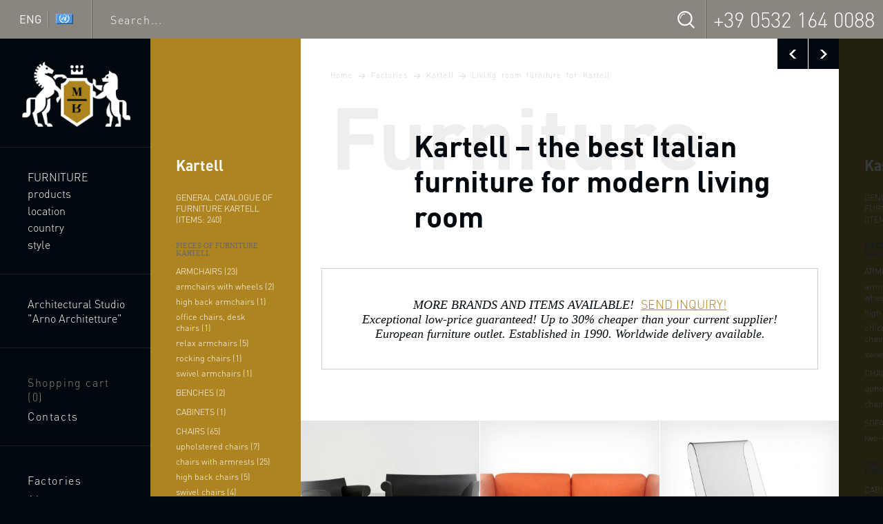

--- FILE ---
content_type: text/html; charset=UTF-8
request_url: https://www.luxuryfurnituremr.com/catalog/furniture-room_kartell.html
body_size: 17001
content:
<!doctype html> <!--[if lte IE 8]>     <html class="no-js lte-ie9 lte-ie8" lang="en"> <![endif]--> <!--[if IE 9]>         <html class="no-js lte-ie9" lang="en"> <![endif]--> <!--[if gt IE 9]><!--> <html class="no-js" lang="en"> <!--<![endif]--> <head> <title>Fashionable and eccentric Italian living room furniture by Kartell - Luxury furniture MR</title> <meta name="keywords" content="" /> <meta name="description" content="Original living room furniture Kartell, from inexpensive material such as plastic, popular in nearly 100 countries around the world. Simplicity, exclusivity, unique design and excellent quality made in Italy products appreciated by thousands of customers." /> <meta charset="UTF-8"/> <meta http-equiv="x-ua-compatible" content="ie=edge"> <meta name="viewport" content="width=device-width, initial-scale=1"> <meta name="language" content="en" /> <meta http-equiv="content-language" content="en"> <meta property="og:locale" content="en_EN" /> <meta property="og:site_name" content="Luxury furniture MR"/> <meta property="og:title" content="Kartell – the best Italian furniture for modern living room" /> <meta property="twitter:site" content="@luxuryfurnituremr" /> <meta property="twitter:card" content="summary_large_image" /> <meta property="twitter:title" content="Kartell – the best Italian furniture for modern living room"/> <meta property="og:type" content="website" /> <link rel="canonical" href="https://www.luxuryfurnituremr.com/catalog/furniture-room_kartell.html"/> <link rel="icon" href="/favicon.ico" type="image/x-icon"> <link rel="shortcut icon" href="/favicon.ico" type="image/x-icon"> <meta http-equiv="x-dns-prefetch-control" content="on"> <link rel="dns-prefetch" href="//ajax.googleapis.com"> <link rel="dns-prefetch" href="//www.google-analytics.com"> <link rel="dns-prefetch" href="//s7.addthis.com"> <link rel="dns-prefetch" href="//m.addthisedge.com"> <link rel="dns-prefetch" href="//assets.pinterest.com"> <link rel="dns-prefetch" href="//widgets.pinterest.com"> <link rel="stylesheet" href="/css/template.css"> <!--[if lt IE 9]><script src="/js/ltie9-head.min.js"></script><![endif]--> <script>(function(w,d,s,l,i){w[l]=w[l]||[];w[l].push({'gtm.start':
new Date().getTime(),event:'gtm.js'});var f=d.getElementsByTagName(s)[0],
j=d.createElement(s),dl=l!='dataLayer'?'&l='+l:'';j.async=true;j.src=
'https://www.googletagmanager.com/gtm.js?id='+i+dl;f.parentNode.insertBefore(j,f);
})(window,document,'script','dataLayer','GTM-TR87Q7P');</script> </head><body> <noscript><iframe src="https://www.googletagmanager.com/ns.html?id=GTM-TR87Q7P" height="0" width="0" style="display:none;visibility:hidden"></iframe></noscript> <div class="wrapper"> <header class="panel-wrapper"> <div class="panel"> <div class="panel-cell panel-cell--lang"> <div class="language_selector" data-popup='select_language'> <span class="language_selector-text">ENG</span> <span class="language_selector-div"></span> <span class="language_selector-flag"> <div class="flag"></div> </span> </div> </div> <div class="panel-cell panel-cell--search"> <form class="panel-search" action="/search.html" method="get"> <input type="text" name="query" placeholder="Search..." title="Search" /> <button type="submit" title="Search"></button> </form> </div> <div class="panel-cell panel-cell--contacts"> <div class="panel-contact"> <span></span> <a href="tel:3905321640088">+39 0532 164 0088</a> </div> <div class="panel-mob-contact-btn"></div> </div> </div> <div class="panel-mob-contacts"> <div class="panel-contact"> <span></span> <a href="tel:3905321640088">+39 0532 164 0088</a> </div> </div> </header> <div class="columns"> <div class="columns-inner"> <div class="column-nav-bg"></div> <div class="column-nav"> <nav class="nav-wrapper"> <a class="logo" href="/" title="Luxury furniture MR"> <img class="logo-img logo-img--big lazyload" data-src="/img/logo.png" alt="Luxury furniture MR" width="190" height="156" /> <img class="logo-img logo-img--small lazyload" data-src="/img/logo_small.png" alt="Luxury furniture MR" width="107" height="118" /> </a> <ul class="nav nav--main"> <li class="nav-item"><a href="/furniture.html" title="italian furniture" class="nav-link">Furniture</a></li> <li class="nav-item nav-item--sub"><span class="nav-link" data-subnav-btn="type">products</span></li> <li class="nav-item nav-item--sub"><span class="nav-link" data-subnav-btn="place">location</span></li> <li class="nav-item nav-item--sub"><span class="nav-link" data-subnav-btn="country">country</span></li> <li class="nav-item nav-item--sub"><span class="nav-link" data-subnav-btn="style">style</span></li> </ul> <ul class="nav"> <li class="nav-item"><a href="/architect-giuseppe-arnone.html" class="nav-link">Architectural Studio "Arno Architetture"</a></li> </ul> <ul class="nav nav--special nav--desktop"> <li class="nav-item"> <a href="/basket.html" class="nav-link nav-link--shoppingcart  nav-link--shoppingcart--no">Shopping cart <span>(<span>0</span>)</span></a> </li> <li class="nav-item"><a href="/contacts.html" class="nav-link nav-link--contacts">Contacts</a></li> </ul> <ul class="nav nav--special nav--desktop"> <li class="nav-item"><a href="/firms.html" class="nav-link">Factories</a></li> <li class="nav-item"><a href="/about.html" class="nav-link">About&nbsp;us</a></li> <li class="nav-item"><a href="#" data-popup="feedback_question" class="nav-link nav-link--mail">Ask&nbsp;a&nbsp;question</a></li> </ul> <ul class="nav nav--tablet"> <li class="nav-item"><a href="/architect-giuseppe-arnone.html" class="nav-link">Giuseppe Arnone</a></li> <li class="nav-item"><a href="/firms.html" class="nav-link">Factories</a></li> <li class="nav-item"><a href="/about.html" class="nav-link">About&nbsp;us</a></li> <li class="nav-item"><a href="/contacts.html" class="nav-link">Contacts</a></li> <li class="nav-item"> <a href="/basket.html" class="nav-link nav-link--icon nav-link--shoppingcart  nav-link--shoppingcart--no"><span>(<span>0</span>)</span></a> </li> </ul> <ul class="nav nav--topmobile"> <li class="nav-item"> <a href="/basket.html" class="nav-link nav-link--icon nav-link--shoppingcart  nav-link--shoppingcart--no"></a> </li> <li class="nav-item"><span class="nav-link nav-link--icon nav-link--menu" data-mobmenutoggle><span class="hidden">Open/close menu</span></span></li> </ul> </nav> <nav class="mobmenu"> <ul class="nav"> <li class="nav-item"><a href="/furniture.html" title="italian furniture" class="nav-link">Furniture</a></li> <li class="nav-item nav-item--sub"><span class="nav-link" data-subnav-btn="type">products</span></li> <li class="nav-item nav-item--sub"><span class="nav-link" data-subnav-btn="place">location</span></li> <li class="nav-item nav-item--sub"><span class="nav-link" data-subnav-btn="country">country</span></li> <li class="nav-item nav-item--sub"><span class="nav-link" data-subnav-btn="style">style</span></li> </ul> <ul class="nav"> <li class="nav-item"><a href="/architect-giuseppe-arnone.html" class="nav-link">Architectural Studio "Arno Architetture"</a></li> </ul> <ul class="nav"> <li class="nav-item"><a href="/firms.html" class="nav-link">Factories</a></li> <li class="nav-item"><a href="/about.html" class="nav-link">About&nbsp;us</a></li> </ul> <ul class="nav nav--icons nav--mobile"> <li class="nav-item"><a href="/contacts.html" class="nav-link nav-link--icon nav-link--contacts"></a></li> <li class="nav-item"><a href="#" data-popup="feedback_question" class="nav-link nav-link--icon nav-link--mail"></a></li> </ul> </nav> </div> <div class="column-mainwrap"> <div class="column-main"> <section class="content-wrapper"> <div class="content-wrapper2"> <div class="swp" data-swp='[{"id":"919","title":"Jumbo Collection new collections, objects, materials, finish","url":"\/jumbo-collection.html"},{"id":"12731","title":"Kartell - new collections, objects, materials, finish","url":"\/kartell.html","isCurrent":true},{"id":"17798","title":"Kastel - office furniture, chairs, sofas, armchairs. Corporate solutions","url":"\/kastel.html"},{"id":"83646","title":"Kelly Hoppen","url":"\/kelly-hoppen.html"},{"id":"51668","title":"Keoma Salotti \u2013 exclusive Italian handmade furniture ","url":"\/keoma-salotti.html"},{"id":"41807","title":"German manufacturer Kettnaker specializes in creating modular furniture ","url":"\/kettnaker.html"}]' data-swp-url='/?temapage=firm&action=pagefirmnextajx'> <div class="swp-controls"> <a class="arrow arrow--black arrow--prev" href="/jumbo-collection.html" title="previous - Jumbo Collection"></a><a class="arrow arrow--black arrow--next" href="/kastel.html" title="next - Kastel "></a> </div> <div class="swp-items"> <div class="swp-item"> <div class="content-columns"> <div class="content-columns-inner"> <aside class="content-aside"> <div class="aside-title"><div class="aside-mob-toggle"></div> <a href="/kartell.html" title="Kartell">Kartell</a></div> <div class="aside-content"> <div class="aside-sidemenutitle"><a href="/kartell.html" title="Kartell">Kartell</a></div> <div class="aside-sec"> <ul class="aside-menu"> <li><a href="/product-catalog-kartell.html" title="Kartell Furniture">General catalogue of furniture Kartell (items:&nbsp;240)</a></li> </ul> </div> <div class="aside-sec"> <div class="aside-sec-title">Pieces of furniture Kartell</div> <ul class="aside-menu"> <li><a href="/catalog/amchair_kartell.html" title="armchairs Kartell">armchairs&nbsp;(23)</a></li> <li class="sublevel"><a href="/catalog/kartell_trolley.html" title="armchairs armchairs with wheels Kartell">armchairs with wheels&nbsp;(2)</a></li> <li class="sublevel"><a href="/catalog/high-back-k_kartell.html" title="armchairs high back armchairs Kartell">high back armchairs&nbsp;(1)</a></li> <li class="sublevel"><a href="/catalog/kartell_workers-office.html" title="armchairs office chairs, desk chairs Kartell">office chairs, desk chairs&nbsp;(1)</a></li> <li class="sublevel"><a href="/catalog/kartell_relax-k.html" title="armchairs relax armchairs Kartell">relax armchairs&nbsp;(5)</a></li> <li class="sublevel"><a href="/catalog/kartell_swing.html" title="armchairs rocking chairs Kartell">rocking chairs&nbsp;(1)</a></li> <li class="sublevel"><a href="/catalog/kartell_rotating.html" title="armchairs swivel armchairs Kartell">swivel armchairs&nbsp;(1)</a></li> <li><a href="/catalog/bench_kartell.html" title="benches Kartell">benches&nbsp;(2)</a></li> <li><a href="/catalog/cabinet_kartell.html" title="cabinets Kartell">cabinets&nbsp;(1)</a></li> <li><a href="/catalog/chair_kartell.html" title="chairs Kartell">chairs&nbsp;(65)</a></li> <li class="sublevel"><a href="/catalog/kartell_upholstered-chairs.html" title="chairs upholstered chairs Kartell">upholstered chairs&nbsp;(7)</a></li> <li class="sublevel"><a href="/catalog/kartell_with-armrests.html" title="chairs chairs with armrests Kartell">chairs with armrests&nbsp;(25)</a></li> <li class="sublevel"><a href="/catalog/kartell_with-high-back.html" title="chairs high back chairs Kartell">high back chairs&nbsp;(5)</a></li> <li class="sublevel"><a href="/catalog/kartell_rotative.html" title="chairs swivel chairs Kartell">swivel chairs&nbsp;(4)</a></li> <li class="sublevel"><a href="/catalog/chair-portable_kartell.html" title="chairs folding chairs Kartell">folding chairs&nbsp;(2)</a></li> <li class="sublevel"><a href="/catalog/for-bar-s_kartell.html" title="chairs bar stools Kartell">bar stools&nbsp;(12)</a></li> <li><a href="/catalog/chest_kartell.html" title="chests of drawers Kartell">chests of drawers&nbsp;(15)</a></li> <li><a href="/catalog/hanger_kartell.html" title="coat racks Kartell">coat racks&nbsp;(4)</a></li> <li><a href="/catalog/console_kartell.html" title="console tables Kartell">console tables&nbsp;(2)</a></li> <li><a href="/catalog/kartell_suite.html" title="furniture sets Kartell">furniture sets&nbsp;(3)</a></li> <li><a href="/catalog/kartell_mirror.html" title="mirror Kartell">mirror&nbsp;(8)</a></li> <li class="sublevel"><a href="/catalog/kartell_m-floor.html" title="mirror floor mirrors Kartell">floor mirrors&nbsp;(2)</a></li> <li class="sublevel"><a href="/catalog/kartell_rectangular-z.html" title="mirror rectangular mirrors Kartell">rectangular mirrors&nbsp;(4)</a></li> <li class="sublevel"><a href="/catalog/kartell_round-z.html" title="mirror round mirrors Kartell">round mirrors&nbsp;(3)</a></li> <li class="sublevel"><a href="/catalog/kartell_square-z.html" title="mirror square mirrors Kartell">square mirrors&nbsp;(1)</a></li> <li class="sublevel"><a href="/catalog/kartell_m-wall.html" title="mirror wall mirrors Kartell">wall mirrors&nbsp;(5)</a></li> <li><a href="/catalog/kartell_poof.html" title="poufs Kartell">poufs&nbsp;(4)</a></li> <li class="sublevel"><a href="/catalog/for-chair_kartell.html" title="poufs for chairs Kartell">for chairs&nbsp;(1)</a></li> <li class="sublevel"><a href="/catalog/kartell_table-p.html" title="poufs tables Kartell">tables&nbsp;(1)</a></li> <li><a href="/catalog/kartell_regiment.html" title="shelves Kartell">shelves&nbsp;(5)</a></li> <li class="sublevel"><a href="/catalog/for-book-p_kartell.html" title="shelves book shelves Kartell">book shelves&nbsp;(5)</a></li> <li><a href="/catalog/bookcase_kartell.html" title="shelving units Kartell">shelving units&nbsp;(5)</a></li> <li><a href="/catalog/kartell_libreria.html" title="small bookcases Kartell">small bookcases&nbsp;(2)</a></li> <li><a href="/catalog/kartell_sofa.html" title="sofas Kartell">sofas&nbsp;(31)</a></li> <li class="sublevel"><a href="/catalog/double-sofas_kartell.html" title="sofas two-seater sofas Kartell">two-seater sofas&nbsp;(16)</a></li> <li class="sublevel"><a href="/catalog/kartell_triple-sofa.html" title="sofas three-seater sofas Kartell">three-seater sofas&nbsp;(9)</a></li> <li class="sublevel"><a href="/catalog/kartell_modular-sectional.html" title="sofas sectionals Kartell">sectionals&nbsp;(4)</a></li> <li><a href="/catalog/kartell_nightstand.html" title="stands Kartell">stands&nbsp;(15)</a></li> <li class="sublevel"><a href="/catalog/bedside-t_kartell.html" title="stands nightstands Kartell">nightstands&nbsp;(13)</a></li> <li><a href="/catalog/kartell_tabouret.html" title="stools Kartell">stools&nbsp;(5)</a></li> <li><a href="/catalog/kartell_stand.html" title="supports Kartell">supports&nbsp;(1)</a></li> <li class="sublevel"><a href="/catalog/kartell_umbrella.html" title="supports umbrella stands Kartell">umbrella stands&nbsp;(1)</a></li> <li><a href="/catalog/kartell_table.html" title="tables Kartell">tables&nbsp;(49)</a></li> <li class="sublevel"><a href="/catalog/kartell_rectangular-s.html" title="tables rectangular tables Kartell">rectangular tables&nbsp;(5)</a></li> <li class="sublevel"><a href="/catalog/kartell_square-s.html" title="tables square tables Kartell">square tables&nbsp;(7)</a></li> <li class="sublevel"><a href="/catalog/kartell_oval-s.html" title="tables oval tables Kartell">oval tables&nbsp;(2)</a></li> <li class="sublevel"><a href="/catalog/kartell_round-s.html" title="tables round tables Kartell">round tables&nbsp;(9)</a></li> <li class="sublevel"><a href="/catalog/folding-and-sliding_kartell.html" title="tables folding, extension tables Kartell">folding, extension tables&nbsp;(2)</a></li> <li class="sublevel"><a href="/catalog/for-bar_kartell.html" title="tables bar tables Kartell">bar tables&nbsp;(5)</a></li> <li class="sublevel"><a href="/catalog/for-magazine_kartell.html" title="tables coffee tables Kartell">coffee tables&nbsp;(12)</a></li> <li class="sublevel"><a href="/catalog/for-coffee_kartell.html" title="tables living room tables Kartell">living room tables&nbsp;(5)</a></li> <li class="sublevel"><a href="/catalog/for-dining_kartell.html" title="tables dining tables Kartell">dining tables&nbsp;(19)</a></li> <li class="sublevel"><a href="/catalog/for-written_kartell.html" title="tables writing desks Kartell">writing desks&nbsp;(2)</a></li> <li class="sublevel"><a href="/catalog/for-serving_kartell.html" title="tables serving tables Kartell">serving tables&nbsp;(3)</a></li> </ul> </div> <div class="aside-sec"> <div class="aside-sec-title">The main directions of furniture Kartell</div> <ul class="aside-menu"> <li><a href="/catalog/bar_kartell.html" title="Kartell bars">bars</a></li> <li><a href="/catalog/bathroom--furniture_kartell.html" title="Kartell bathrooms">bathrooms</a></li> <li><a href="/catalog/bedroom_kartell.html" title="Kartell bedroom">bedroom</a></li> <li><a href="/catalog/cabinet-furniture_kartell.html" title="Kartell cabinet">cabinet</a></li> <li><a href="/catalog/dining-room-furniture_kartell.html" title="Kartell dining room">dining room</a></li> <li><a href="/catalog/furniture-for-hallway_kartell.html" title="Kartell hall">hall</a></li> <li><a href="/catalog/items-for-interior-decoration_kartell.html" title="Kartell items for interior decoration">items for interior decoration</a></li> <li><a href="/catalog/furniture-for-children-teen-room_kartell.html" title="Kartell kids & teens">kids & teens</a></li> <li><a href="/catalog/kartell_kitchen-furniture.html" title="Kartell kitchen">kitchen</a></li> <li><a href="/catalog/furniture-for-libraries_kartell.html" title="Kartell library">library</a></li> <li><a href="/catalog/furniture-room_kartell.html" title="Kartell living room">living room</a></li> <li><a href="/catalog/kartell_office-furniture.html" title="Kartell office">office</a></li> <li><a href="/catalog/furniture-for-the-terrace-outdoor-furniture_kartell.html" title="Kartell outdoor & patio">outdoor & patio</a></li> <li><a href="/catalog/kartell_outdoor-furniture.html" title="Kartell outdoor">outdoor</a></li> <li><a href="/catalog/furniture-for-public-premises_kartell.html" title="Kartell public areas">public areas</a></li> </ul> </div> </div> </aside> <div class="content-main"> <div class="content"> <nav class="breadcrumbs" xmlns:v="http://rdf.data-vocabulary.org/#"> <a typeof="v:Breadcrumb" href="/" title="Luxury furniture MR" rel="v:url" property="v:title">Home</a>&nbsp;<i></i> <a typeof="v:Breadcrumb" href="/firms.html" title="Manufacturers of lighting items Italy, Netherlands, France, Germany, USA, Netherlands…" rel="v:url" property="v:title">Factories</a>&nbsp;<i></i> <a typeof="v:Breadcrumb" href="/kartell.html" title="Kartell" rel="v:url" property="v:title">Kartell</a>&nbsp;<i></i> <a typeof="v:Breadcrumb" href="/catalog/furniture-room_kartell.html" title="Kartell – the best Italian furniture for modern living room" rel="v:url" property="v:title">Living room furniture for Kartell </a> </nav> <div class="complex_header"> <div class="complex_header-bg">Furniture</div> <h1>Kartell – the best Italian furniture for modern living room</h1> </div> <section class="note">
	MORE BRANDS AND ITEMS AVAILABLE!&nbsp; <a href="#" data-popup="feedback_question">SEND INQUIRY!</a><br>
	Exceptional low-price guaranteed! Up to 30% cheaper than your current supplier!<br>
	European furniture outlet. Established in 1990. Worldwide delivery available.
</section> <section class="catalog"> <div class="catalog-inner" id="catalog_1" itemscope itemtype="http://schema.org/ItemList"> <link itemprop="url" href="https://www.luxuryfurnituremr.com/catalog/furniture-room_kartell.html" /> <div class="citem citem--fixed13"> <div class="citem-inner" itemprop="itemListElement" itemscope itemtype="http://schema.org/Product"> <a href="/content/12957.html" class="citem-ill" title="Living room (sofa set) Kartell, Bubble club"> <span class="citem-ill-inner"><img class="lazyload" data-src="/images/tb/1/2/9/12957/1375992569455_w384h295.jpg" width="384" height="295" alt="Living room (sofa set) Kartell, Bubble club" /></span> <span class="citem-ill-shadow"></span> <span class="citem-marks"> </span> </a> <div class="citem-content"> <div class="citem-content-body"> <a href="/content/12957.html" class="citem-name" title="Living room (sofa set) Kartell, Bubble club" itemprop="url"><span itemprop="name">Living room (a Suite for the living room)</span></a> <meta itemprop="description" content="Living room (sofa set) Kartell, Bubble club"> <table class="citem-data"> <tr><th>Art.</th><td>12957</td></tr> <tr><th>Country</th><td>Italy</td></tr> <tr><th>Factory</th><td itemprop="brand">Kartell</td></tr> <tr> <th>Price category</th> <td><div class="citem-category">middle</div></td> </tr> </table> </div> <div class="citem-funcs"> <div class="citem-func citem-func--price" data-popup='request_pricecatalog' data-popup-config='{"usedClass":"citem-func--done","formTitle":"Living room (sofa set) Kartell, Bubble club, art. № 12957","url":"/request.html?action=priceincat&item_id=12957","customOptions":{"itemId":12957}}'>price</div> <a class="citem-func citem-func--add" href="/basket.html" data-ajax-button='{"url":"/basket.html?action=add&id=12957&t=1768437926", "loadingClass":"citem-func--loading","successClass":"citem-func--add--done","successText":"in the cart", "allowWhenSuccess":"true","customOptions":{"itemId":12957}}'>add to cart</a> </div> </div> </div> </div> <div class="citem citem--fixed13"> <div class="citem-inner" itemprop="itemListElement" itemscope itemtype="http://schema.org/Product"> <a href="/content/30570.html" class="citem-ill" title="Pop Duo Sofa, Kartell"> <span class="citem-ill-inner"><img class="lazyload" data-src="/images/tb/3/0/5/30570/14171307518128_w384h295.jpg" width="384" height="295" alt="Pop Duo Sofa, Kartell" /></span> <span class="citem-ill-shadow"></span> <span class="citem-marks"> </span> </a> <div class="citem-content"> <div class="citem-content-body"> <a href="/content/30570.html" class="citem-name" title="Pop Duo Sofa, Kartell" itemprop="url"><span itemprop="name">Pop Duo Sofa</span></a> <meta itemprop="description" content="Pop Duo Sofa, Kartell"> <table class="citem-data"> <tr><th>Art.</th><td>30570</td></tr> <tr><th>Country</th><td>Italy</td></tr> <tr><th>Factory</th><td itemprop="brand">Kartell</td></tr> <tr> <th>Price category</th> <td><div class="citem-category">middle</div></td> </tr> </table> </div> <div class="citem-funcs"> <div class="citem-func citem-func--price" data-popup='request_pricecatalog' data-popup-config='{"usedClass":"citem-func--done","formTitle":"Pop Duo Sofa, Kartell, art. № 30570","url":"/request.html?action=priceincat&item_id=30570","customOptions":{"itemId":30570}}'>price</div> <a class="citem-func citem-func--add" href="/basket.html" data-ajax-button='{"url":"/basket.html?action=add&id=30570&t=1768437926", "loadingClass":"citem-func--loading","successClass":"citem-func--add--done","successText":"in the cart", "allowWhenSuccess":"true","customOptions":{"itemId":30570}}'>add to cart</a> </div> </div> </div> </div> <div class="citem citem--fixed13"> <div class="citem-inner" itemprop="itemListElement" itemscope itemtype="http://schema.org/Product"> <a href="/content/30492.html" class="citem-ill" title="The LPC chair, Kartell"> <span class="citem-ill-inner"><img class="lazyload" data-src="/images/tb/3/0/4/30492/14168651282443_w384h295.jpg" width="384" height="295" alt="The LPC chair, Kartell" /></span> <span class="citem-ill-shadow"></span> <span class="citem-marks"> </span> </a> <div class="citem-content"> <div class="citem-content-body"> <a href="/content/30492.html" class="citem-name" title="The LPC chair, Kartell" itemprop="url"><span itemprop="name">Chair LPC</span></a> <meta itemprop="description" content="The LPC chair, Kartell"> <table class="citem-data"> <tr><th>Art.</th><td>30492</td></tr> <tr><th>Country</th><td>Italy</td></tr> <tr><th>Factory</th><td itemprop="brand">Kartell</td></tr> <tr> <th>Price category</th> <td><div class="citem-category">middle</div></td> </tr> </table> </div> <div class="citem-funcs"> <div class="citem-func citem-func--price" data-popup='request_pricecatalog' data-popup-config='{"usedClass":"citem-func--done","formTitle":"The LPC chair, Kartell, art. № 30492","url":"/request.html?action=priceincat&item_id=30492","customOptions":{"itemId":30492}}'>price</div> <a class="citem-func citem-func--add" href="/basket.html" data-ajax-button='{"url":"/basket.html?action=add&id=30492&t=1768437926", "loadingClass":"citem-func--loading","successClass":"citem-func--add--done","successText":"in the cart", "allowWhenSuccess":"true","customOptions":{"itemId":30492}}'>add to cart</a> </div> </div> </div> </div> <div class="citem citem--fixed13"> <div class="citem-inner" itemprop="itemListElement" itemscope itemtype="http://schema.org/Product"> <a href="/content/12955.html" class="citem-ill" title="Dining table, Ami Ami - Kartell"> <span class="citem-ill-inner"><img class="lazyload" data-src="/images/tb/1/2/9/12955/1417039842671_w384h295.jpg" width="384" height="295" alt="Dining table, Ami Ami - Kartell" /></span> <span class="citem-ill-shadow"></span> <span class="citem-marks"> </span> </a> <div class="citem-content"> <div class="citem-content-body"> <a href="/content/12955.html" class="citem-name" title="Dining table, Ami Ami - Kartell" itemprop="url"><span itemprop="name">Dining table Ami Ami</span></a> <meta itemprop="description" content="Dining table, Ami Ami - Kartell"> <table class="citem-data"> <tr><th>Art.</th><td>12955</td></tr> <tr><th>Country</th><td>Italy</td></tr> <tr><th>Factory</th><td itemprop="brand">Kartell</td></tr> <tr> <th>Price category</th> <td><div class="citem-category">middle</div></td> </tr> </table> </div> <div class="citem-funcs"> <div class="citem-func citem-func--price" data-popup='request_pricecatalog' data-popup-config='{"usedClass":"citem-func--done","formTitle":"Dining table, Ami Ami - Kartell, art. № 12955","url":"/request.html?action=priceincat&item_id=12955","customOptions":{"itemId":12955}}'>price</div> <a class="citem-func citem-func--add" href="/basket.html" data-ajax-button='{"url":"/basket.html?action=add&id=12955&t=1768437926", "loadingClass":"citem-func--loading","successClass":"citem-func--add--done","successText":"in the cart", "allowWhenSuccess":"true","customOptions":{"itemId":12955}}'>add to cart</a> </div> </div> </div> </div> <div class="citem citem--fixed13"> <div class="citem-inner" itemprop="itemListElement" itemscope itemtype="http://schema.org/Product"> <a href="/content/70769.html" class="citem-ill" title="The Trix Sofa, Kartell "> <span class="citem-ill-inner"><img class="lazyload" data-src="/images/tb/7/0/7/70769/14171349821013_w384h295.jpg" width="384" height="295" alt="The Trix Sofa, Kartell " /></span> <span class="citem-ill-shadow"></span> <span class="citem-marks"> </span> </a> <div class="citem-content"> <div class="citem-content-body"> <a href="/content/70769.html" class="citem-name" title="The Trix Sofa, Kartell " itemprop="url"><span itemprop="name">The Trix Sofa</span></a> <meta itemprop="description" content="The Trix Sofa, Kartell "> <table class="citem-data"> <tr><th>Art.</th><td>70769</td></tr> <tr><th>Country</th><td>Italy</td></tr> <tr><th>Factory</th><td itemprop="brand">Kartell</td></tr> <tr> <th>Price category</th> <td><div class="citem-category">middle</div></td> </tr> </table> </div> <div class="citem-funcs"> <div class="citem-func citem-func--price" data-popup='request_pricecatalog' data-popup-config='{"usedClass":"citem-func--done","formTitle":"The Trix Sofa, Kartell , art. № 70769","url":"/request.html?action=priceincat&item_id=70769","customOptions":{"itemId":70769}}'>price</div> <a class="citem-func citem-func--add" href="/basket.html" data-ajax-button='{"url":"/basket.html?action=add&id=70769&t=1768437926", "loadingClass":"citem-func--loading","successClass":"citem-func--add--done","successText":"in the cart", "allowWhenSuccess":"true","customOptions":{"itemId":70769}}'>add to cart</a> </div> </div> </div> </div> <div class="citem citem--fixed13"> <div class="citem-inner" itemprop="itemListElement" itemscope itemtype="http://schema.org/Product"> <a href="/content/70735.html" class="citem-ill" title="Double Bubble Club sofa, Kartell"> <span class="citem-ill-inner"><img class="lazyload" data-src="/images/tb/7/0/7/70735/14171121054191_w384h295.jpg" width="384" height="295" alt="Double Bubble Club sofa, Kartell" /></span> <span class="citem-ill-shadow"></span> <span class="citem-marks"> </span> </a> <div class="citem-content"> <div class="citem-content-body"> <a href="/content/70735.html" class="citem-name" title="Double Bubble Club sofa, Kartell" itemprop="url"><span itemprop="name">The Sofa Bubble Club</span></a> <meta itemprop="description" content="Double Bubble Club sofa, Kartell"> <table class="citem-data"> <tr><th>Art.</th><td>70735</td></tr> <tr><th>Country</th><td>Italy</td></tr> <tr><th>Factory</th><td itemprop="brand">Kartell</td></tr> <tr> <th>Price category</th> <td><div class="citem-category">middle</div></td> </tr> </table> </div> <div class="citem-funcs"> <div class="citem-func citem-func--price" data-popup='request_pricecatalog' data-popup-config='{"usedClass":"citem-func--done","formTitle":"Double Bubble Club sofa, Kartell, art. № 70735","url":"/request.html?action=priceincat&item_id=70735","customOptions":{"itemId":70735}}'>price</div> <a class="citem-func citem-func--add" href="/basket.html" data-ajax-button='{"url":"/basket.html?action=add&id=70735&t=1768437926", "loadingClass":"citem-func--loading","successClass":"citem-func--add--done","successText":"in the cart", "allowWhenSuccess":"true","customOptions":{"itemId":70735}}'>add to cart</a> </div> </div> </div> </div> <div class="citem citem--fixed13"> <div class="citem-inner" itemprop="itemListElement" itemscope itemtype="http://schema.org/Product"> <a href="/content/70835.html" class="citem-ill" title="Coffee table Trays, Kartell"> <span class="citem-ill-inner"><img class="lazyload" data-src="/images/tb/7/0/8/70835/14172188291967_w384h295.jpg" width="384" height="295" alt="Coffee table Trays, Kartell" /></span> <span class="citem-ill-shadow"></span> <span class="citem-marks"> </span> </a> <div class="citem-content"> <div class="citem-content-body"> <a href="/content/70835.html" class="citem-name" title="Coffee table Trays, Kartell" itemprop="url"><span itemprop="name">Coffee table Trays</span></a> <meta itemprop="description" content="Coffee table Trays, Kartell"> <table class="citem-data"> <tr><th>Art.</th><td>70835</td></tr> <tr><th>Country</th><td>Italy</td></tr> <tr><th>Factory</th><td itemprop="brand">Kartell</td></tr> <tr> <th>Price category</th> <td><div class="citem-category">middle</div></td> </tr> </table> </div> <div class="citem-funcs"> <div class="citem-func citem-func--price" data-popup='request_pricecatalog' data-popup-config='{"usedClass":"citem-func--done","formTitle":"Coffee table Trays, Kartell, art. № 70835","url":"/request.html?action=priceincat&item_id=70835","customOptions":{"itemId":70835}}'>price</div> <a class="citem-func citem-func--add" href="/basket.html" data-ajax-button='{"url":"/basket.html?action=add&id=70835&t=1768437926", "loadingClass":"citem-func--loading","successClass":"citem-func--add--done","successText":"in the cart", "allowWhenSuccess":"true","customOptions":{"itemId":70835}}'>add to cart</a> </div> </div> </div> </div> <div class="citem citem--fixed13"> <div class="citem-inner" itemprop="itemListElement" itemscope itemtype="http://schema.org/Product"> <a href="/content/70771.html" class="citem-ill" title="The Bookworm bookshelf, Kartell"> <span class="citem-ill-inner"><img class="lazyload" data-src="/images/tb/7/0/7/70771/14171361835306_w384h295.jpg" width="384" height="295" alt="The Bookworm bookshelf, Kartell" /></span> <span class="citem-ill-shadow"></span> <span class="citem-marks"> </span> </a> <div class="citem-content"> <div class="citem-content-body"> <a href="/content/70771.html" class="citem-name" title="The Bookworm bookshelf, Kartell" itemprop="url"><span itemprop="name">The Bookworm Shelf</span></a> <meta itemprop="description" content="The Bookworm bookshelf, Kartell"> <table class="citem-data"> <tr><th>Art.</th><td>70771</td></tr> <tr><th>Country</th><td>Italy</td></tr> <tr><th>Factory</th><td itemprop="brand">Kartell</td></tr> <tr> <th>Price category</th> <td><div class="citem-category">middle</div></td> </tr> </table> </div> <div class="citem-funcs"> <div class="citem-func citem-func--price" data-popup='request_pricecatalog' data-popup-config='{"usedClass":"citem-func--done","formTitle":"The Bookworm bookshelf, Kartell, art. № 70771","url":"/request.html?action=priceincat&item_id=70771","customOptions":{"itemId":70771}}'>price</div> <a class="citem-func citem-func--add" href="/basket.html" data-ajax-button='{"url":"/basket.html?action=add&id=70771&t=1768437926", "loadingClass":"citem-func--loading","successClass":"citem-func--add--done","successText":"in the cart", "allowWhenSuccess":"true","customOptions":{"itemId":70771}}'>add to cart</a> </div> </div> </div> </div> <div class="citem citem--fixed13"> <div class="citem-inner" itemprop="itemListElement" itemscope itemtype="http://schema.org/Product"> <a href="/content/30568.html" class="citem-ill" title="Plastics Chair, Kartell"> <span class="citem-ill-inner"><img class="lazyload" data-src="/images/tb/3/0/5/30568/14171310805135_w384h295.jpg" width="384" height="295" alt="Plastics Chair, Kartell" /></span> <span class="citem-ill-shadow"></span> <span class="citem-marks"> </span> </a> <div class="citem-content"> <div class="citem-content-body"> <a href="/content/30568.html" class="citem-name" title="Plastics Chair, Kartell" itemprop="url"><span itemprop="name">Sofa Plastics </span></a> <meta itemprop="description" content="Plastics Chair, Kartell"> <table class="citem-data"> <tr><th>Art.</th><td>30568</td></tr> <tr><th>Country</th><td>Italy</td></tr> <tr><th>Factory</th><td itemprop="brand">Kartell</td></tr> <tr> <th>Price category</th> <td><div class="citem-category">middle</div></td> </tr> </table> </div> <div class="citem-funcs"> <div class="citem-func citem-func--price" data-popup='request_pricecatalog' data-popup-config='{"usedClass":"citem-func--done","formTitle":"Plastics Chair, Kartell, art. № 30568","url":"/request.html?action=priceincat&item_id=30568","customOptions":{"itemId":30568}}'>price</div> <a class="citem-func citem-func--add" href="/basket.html" data-ajax-button='{"url":"/basket.html?action=add&id=30568&t=1768437926", "loadingClass":"citem-func--loading","successClass":"citem-func--add--done","successText":"in the cart", "allowWhenSuccess":"true","customOptions":{"itemId":30568}}'>add to cart</a> </div> </div> </div> </div> <div class="citem citem--fixed13"> <div class="citem-inner" itemprop="itemListElement" itemscope itemtype="http://schema.org/Product"> <a href="/content/70756.html" class="citem-ill" title="Double Pop Duo sofa, Kartell"> <span class="citem-ill-inner"><img class="lazyload" data-src="/images/tb/7/0/7/70756/14171309928839_w384h295.jpg" width="384" height="295" alt="Double Pop Duo sofa, Kartell" /></span> <span class="citem-ill-shadow"></span> <span class="citem-marks"> </span> </a> <div class="citem-content"> <div class="citem-content-body"> <a href="/content/70756.html" class="citem-name" title="Double Pop Duo sofa, Kartell" itemprop="url"><span itemprop="name">Two seater sofa Pop Duo</span></a> <meta itemprop="description" content="Double Pop Duo sofa, Kartell"> <table class="citem-data"> <tr><th>Art.</th><td>70756</td></tr> <tr><th>Country</th><td>Italy</td></tr> <tr><th>Factory</th><td itemprop="brand">Kartell</td></tr> <tr> <th>Price category</th> <td><div class="citem-category">middle</div></td> </tr> </table> </div> <div class="citem-funcs"> <div class="citem-func citem-func--price" data-popup='request_pricecatalog' data-popup-config='{"usedClass":"citem-func--done","formTitle":"Double Pop Duo sofa, Kartell, art. № 70756","url":"/request.html?action=priceincat&item_id=70756","customOptions":{"itemId":70756}}'>price</div> <a class="citem-func citem-func--add" href="/basket.html" data-ajax-button='{"url":"/basket.html?action=add&id=70756&t=1768437926", "loadingClass":"citem-func--loading","successClass":"citem-func--add--done","successText":"in the cart", "allowWhenSuccess":"true","customOptions":{"itemId":70756}}'>add to cart</a> </div> </div> </div> </div> <div class="citem citem--fixed13"> <div class="citem-inner" itemprop="itemListElement" itemscope itemtype="http://schema.org/Product"> <a href="/content/30451.html" class="citem-ill" title="Armchair Poltrona Joe Colombo, Kartell"> <span class="citem-ill-inner"><img class="lazyload" data-src="/images/tb/3/0/4/30451/141686491473_w384h295.jpg" width="384" height="295" alt="Armchair Poltrona Joe Colombo, Kartell" /></span> <span class="citem-ill-shadow"></span> <span class="citem-marks"> </span> </a> <div class="citem-content"> <div class="citem-content-body"> <a href="/content/30451.html" class="citem-name" title="Armchair Poltrona Joe Colombo, Kartell" itemprop="url"><span itemprop="name">Armchair Poltrona Joe Colombo</span></a> <meta itemprop="description" content="Armchair Poltrona Joe Colombo, Kartell"> <table class="citem-data"> <tr><th>Art.</th><td>30451</td></tr> <tr><th>Country</th><td>Italy</td></tr> <tr><th>Factory</th><td itemprop="brand">Kartell</td></tr> <tr> <th>Price category</th> <td><div class="citem-category">middle</div></td> </tr> </table> </div> <div class="citem-funcs"> <div class="citem-func citem-func--price" data-popup='request_pricecatalog' data-popup-config='{"usedClass":"citem-func--done","formTitle":"Armchair Poltrona Joe Colombo, Kartell, art. № 30451","url":"/request.html?action=priceincat&item_id=30451","customOptions":{"itemId":30451}}'>price</div> <a class="citem-func citem-func--add" href="/basket.html" data-ajax-button='{"url":"/basket.html?action=add&id=30451&t=1768437926", "loadingClass":"citem-func--loading","successClass":"citem-func--add--done","successText":"in the cart", "allowWhenSuccess":"true","customOptions":{"itemId":30451}}'>add to cart</a> </div> </div> </div> </div> <div class="citem citem--fixed13"> <div class="citem-inner" itemprop="itemListElement" itemscope itemtype="http://schema.org/Product"> <a href="/content/30489.html" class="citem-ill" title="Jolly coffee table, Kartell"> <span class="citem-ill-inner"><img class="lazyload" data-src="/images/tb/3/0/4/30489/14172171957046_w384h295.jpg" width="384" height="295" alt="Jolly coffee table, Kartell" /></span> <span class="citem-ill-shadow"></span> <span class="citem-marks"> </span> </a> <div class="citem-content"> <div class="citem-content-body"> <a href="/content/30489.html" class="citem-name" title="Jolly coffee table, Kartell" itemprop="url"><span itemprop="name">Jolly coffee table</span></a> <meta itemprop="description" content="Jolly coffee table, Kartell"> <table class="citem-data"> <tr><th>Art.</th><td>30489</td></tr> <tr><th>Country</th><td>Italy</td></tr> <tr><th>Factory</th><td itemprop="brand">Kartell</td></tr> <tr> <th>Price category</th> <td><div class="citem-category">middle</div></td> </tr> </table> </div> <div class="citem-funcs"> <div class="citem-func citem-func--price" data-popup='request_pricecatalog' data-popup-config='{"usedClass":"citem-func--done","formTitle":"Jolly coffee table, Kartell, art. № 30489","url":"/request.html?action=priceincat&item_id=30489","customOptions":{"itemId":30489}}'>price</div> <a class="citem-func citem-func--add" href="/basket.html" data-ajax-button='{"url":"/basket.html?action=add&id=30489&t=1768437926", "loadingClass":"citem-func--loading","successClass":"citem-func--add--done","successText":"in the cart", "allowWhenSuccess":"true","customOptions":{"itemId":30489}}'>add to cart</a> </div> </div> </div> </div> <div class="citem citem--fixed13"> <div class="citem-inner" itemprop="itemListElement" itemscope itemtype="http://schema.org/Product"> <a href="/content/70770.html" class="citem-ill" title="The Bookworm bookshelf, Kartell"> <span class="citem-ill-inner"><img class="lazyload" data-src="/images/tb/7/0/7/70770/14171358765841_w384h295.jpg" width="384" height="295" alt="The Bookworm bookshelf, Kartell" /></span> <span class="citem-ill-shadow"></span> <span class="citem-marks"> </span> </a> <div class="citem-content"> <div class="citem-content-body"> <a href="/content/70770.html" class="citem-name" title="The Bookworm bookshelf, Kartell" itemprop="url"><span itemprop="name">The Bookworm Shelf</span></a> <meta itemprop="description" content="The Bookworm bookshelf, Kartell"> <table class="citem-data"> <tr><th>Art.</th><td>70770</td></tr> <tr><th>Country</th><td>Italy</td></tr> <tr><th>Factory</th><td itemprop="brand">Kartell</td></tr> <tr> <th>Price category</th> <td><div class="citem-category">middle</div></td> </tr> </table> </div> <div class="citem-funcs"> <div class="citem-func citem-func--price" data-popup='request_pricecatalog' data-popup-config='{"usedClass":"citem-func--done","formTitle":"The Bookworm bookshelf, Kartell, art. № 70770","url":"/request.html?action=priceincat&item_id=70770","customOptions":{"itemId":70770}}'>price</div> <a class="citem-func citem-func--add" href="/basket.html" data-ajax-button='{"url":"/basket.html?action=add&id=70770&t=1768437926", "loadingClass":"citem-func--loading","successClass":"citem-func--add--done","successText":"in the cart", "allowWhenSuccess":"true","customOptions":{"itemId":70770}}'>add to cart</a> </div> </div> </div> </div> <div class="citem citem--fixed13"> <div class="citem-inner" itemprop="itemListElement" itemscope itemtype="http://schema.org/Product"> <a href="/content/70773.html" class="citem-ill" title="Bookshelf Lovely Rita by Kartell"> <span class="citem-ill-inner"><img class="lazyload" data-src="/images/tb/7/0/7/70773/14171367768597_w384h295.jpg" width="384" height="295" alt="Bookshelf Lovely Rita by Kartell" /></span> <span class="citem-ill-shadow"></span> <span class="citem-marks"> </span> </a> <div class="citem-content"> <div class="citem-content-body"> <a href="/content/70773.html" class="citem-name" title="Bookshelf Lovely Rita by Kartell" itemprop="url"><span itemprop="name">Lovely Rita Shelf</span></a> <meta itemprop="description" content="Bookshelf Lovely Rita by Kartell"> <table class="citem-data"> <tr><th>Art.</th><td>70773</td></tr> <tr><th>Country</th><td>Italy</td></tr> <tr><th>Factory</th><td itemprop="brand">Kartell</td></tr> <tr> <th>Price category</th> <td><div class="citem-category">middle</div></td> </tr> </table> </div> <div class="citem-funcs"> <div class="citem-func citem-func--price" data-popup='request_pricecatalog' data-popup-config='{"usedClass":"citem-func--done","formTitle":"Bookshelf Lovely Rita by Kartell, art. № 70773","url":"/request.html?action=priceincat&item_id=70773","customOptions":{"itemId":70773}}'>price</div> <a class="citem-func citem-func--add" href="/basket.html" data-ajax-button='{"url":"/basket.html?action=add&id=70773&t=1768437926", "loadingClass":"citem-func--loading","successClass":"citem-func--add--done","successText":"in the cart", "allowWhenSuccess":"true","customOptions":{"itemId":70773}}'>add to cart</a> </div> </div> </div> </div> <div class="citem citem--fixed13"> <div class="citem-inner" itemprop="itemListElement" itemscope itemtype="http://schema.org/Product"> <a href="/content/30566.html" class="citem-ill" title="The Plastics duo sofa, Kartell"> <span class="citem-ill-inner"><img class="lazyload" data-src="/images/tb/3/0/5/30566/14171272454095_w384h295.jpg" width="384" height="295" alt="The Plastics duo sofa, Kartell" /></span> <span class="citem-ill-shadow"></span> <span class="citem-marks"> </span> </a> <div class="citem-content"> <div class="citem-content-body"> <a href="/content/30566.html" class="citem-name" title="The Plastics duo sofa, Kartell" itemprop="url"><span itemprop="name">Sofa Plastics duo</span></a> <meta itemprop="description" content="The Plastics duo sofa, Kartell"> <table class="citem-data"> <tr><th>Art.</th><td>30566</td></tr> <tr><th>Country</th><td>Italy</td></tr> <tr><th>Factory</th><td itemprop="brand">Kartell</td></tr> <tr> <th>Price category</th> <td><div class="citem-category">middle</div></td> </tr> </table> </div> <div class="citem-funcs"> <div class="citem-func citem-func--price" data-popup='request_pricecatalog' data-popup-config='{"usedClass":"citem-func--done","formTitle":"The Plastics duo sofa, Kartell, art. № 30566","url":"/request.html?action=priceincat&item_id=30566","customOptions":{"itemId":30566}}'>price</div> <a class="citem-func citem-func--add" href="/basket.html" data-ajax-button='{"url":"/basket.html?action=add&id=30566&t=1768437926", "loadingClass":"citem-func--loading","successClass":"citem-func--add--done","successText":"in the cart", "allowWhenSuccess":"true","customOptions":{"itemId":30566}}'>add to cart</a> </div> </div> </div> </div> <div class="citem citem--fixed13"> <div class="citem-inner" itemprop="itemListElement" itemscope itemtype="http://schema.org/Product"> <a href="/content/70751.html" class="citem-ill" title="Two seater sofa Pop by Kartell"> <span class="citem-ill-inner"><img class="lazyload" data-src="/images/tb/7/0/7/70751/14171296577194_w384h295.jpg" width="384" height="295" alt="Two seater sofa Pop by Kartell" /></span> <span class="citem-ill-shadow"></span> <span class="citem-marks"> </span> </a> <div class="citem-content"> <div class="citem-content-body"> <a href="/content/70751.html" class="citem-name" title="Two seater sofa Pop by Kartell" itemprop="url"><span itemprop="name">Two seater sofa Pop</span></a> <meta itemprop="description" content="Two seater sofa Pop by Kartell"> <table class="citem-data"> <tr><th>Art.</th><td>70751</td></tr> <tr><th>Country</th><td>Italy</td></tr> <tr><th>Factory</th><td itemprop="brand">Kartell</td></tr> <tr> <th>Price category</th> <td><div class="citem-category">middle</div></td> </tr> </table> </div> <div class="citem-funcs"> <div class="citem-func citem-func--price" data-popup='request_pricecatalog' data-popup-config='{"usedClass":"citem-func--done","formTitle":"Two seater sofa Pop by Kartell, art. № 70751","url":"/request.html?action=priceincat&item_id=70751","customOptions":{"itemId":70751}}'>price</div> <a class="citem-func citem-func--add" href="/basket.html" data-ajax-button='{"url":"/basket.html?action=add&id=70751&t=1768437926", "loadingClass":"citem-func--loading","successClass":"citem-func--add--done","successText":"in the cart", "allowWhenSuccess":"true","customOptions":{"itemId":70751}}'>add to cart</a> </div> </div> </div> </div> <div class="citem citem--fixed13"> <div class="citem-inner" itemprop="itemListElement" itemscope itemtype="http://schema.org/Product"> <a href="/content/70819.html" class="citem-ill" title="Stool made of plastic Max-Beam Kartell"> <span class="citem-ill-inner"><img class="lazyload" data-src="/images/tb/7/0/8/70819/14171948945589_w384h295.jpg" width="384" height="295" alt="Stool made of plastic Max-Beam Kartell" /></span> <span class="citem-ill-shadow"></span> <span class="citem-marks"> </span> </a> <div class="citem-content"> <div class="citem-content-body"> <a href="/content/70819.html" class="citem-name" title="Stool made of plastic Max-Beam Kartell" itemprop="url"><span itemprop="name">Stool Max-Beam</span></a> <meta itemprop="description" content="Stool made of plastic Max-Beam Kartell"> <table class="citem-data"> <tr><th>Art.</th><td>70819</td></tr> <tr><th>Country</th><td>Italy</td></tr> <tr><th>Factory</th><td itemprop="brand">Kartell</td></tr> <tr> <th>Price category</th> <td><div class="citem-category">middle</div></td> </tr> </table> </div> <div class="citem-funcs"> <div class="citem-func citem-func--price" data-popup='request_pricecatalog' data-popup-config='{"usedClass":"citem-func--done","formTitle":"Stool made of plastic Max-Beam Kartell, art. № 70819","url":"/request.html?action=priceincat&item_id=70819","customOptions":{"itemId":70819}}'>price</div> <a class="citem-func citem-func--add" href="/basket.html" data-ajax-button='{"url":"/basket.html?action=add&id=70819&t=1768437926", "loadingClass":"citem-func--loading","successClass":"citem-func--add--done","successText":"in the cart", "allowWhenSuccess":"true","customOptions":{"itemId":70819}}'>add to cart</a> </div> </div> </div> </div> <div class="citem citem--fixed13"> <div class="citem-inner" itemprop="itemListElement" itemscope itemtype="http://schema.org/Product"> <a href="/content/30657.html" class="citem-ill" title="Usame coffee table, Kartell"> <span class="citem-ill-inner"><img class="lazyload" data-src="/images/tb/3/0/6/30657/14171914187885_w384h295.jpg" width="384" height="295" alt="Usame coffee table, Kartell" /></span> <span class="citem-ill-shadow"></span> <span class="citem-marks"> </span> </a> <div class="citem-content"> <div class="citem-content-body"> <a href="/content/30657.html" class="citem-name" title="Usame coffee table, Kartell" itemprop="url"><span itemprop="name">Usame coffee table</span></a> <meta itemprop="description" content="Usame coffee table, Kartell"> <table class="citem-data"> <tr><th>Art.</th><td>30657</td></tr> <tr><th>Country</th><td>Italy</td></tr> <tr><th>Factory</th><td itemprop="brand">Kartell</td></tr> <tr> <th>Price category</th> <td><div class="citem-category">middle</div></td> </tr> </table> </div> <div class="citem-funcs"> <div class="citem-func citem-func--price" data-popup='request_pricecatalog' data-popup-config='{"usedClass":"citem-func--done","formTitle":"Usame coffee table, Kartell, art. № 30657","url":"/request.html?action=priceincat&item_id=30657","customOptions":{"itemId":30657}}'>price</div> <a class="citem-func citem-func--add" href="/basket.html" data-ajax-button='{"url":"/basket.html?action=add&id=30657&t=1768437926", "loadingClass":"citem-func--loading","successClass":"citem-func--add--done","successText":"in the cart", "allowWhenSuccess":"true","customOptions":{"itemId":30657}}'>add to cart</a> </div> </div> </div> </div> <div class="citem citem--fixed13"> <div class="citem-inner" itemprop="itemListElement" itemscope itemtype="http://schema.org/Product"> <a href="/content/70748.html" class="citem-ill" title="Two seater sofa Pop by Kartell"> <span class="citem-ill-inner"><img class="lazyload" data-src="/images/tb/7/0/7/70748/14171285718698_w384h295.jpg" width="384" height="295" alt="Two seater sofa Pop by Kartell" /></span> <span class="citem-ill-shadow"></span> <span class="citem-marks"> </span> </a> <div class="citem-content"> <div class="citem-content-body"> <a href="/content/70748.html" class="citem-name" title="Two seater sofa Pop by Kartell" itemprop="url"><span itemprop="name">Two seater sofa Pop</span></a> <meta itemprop="description" content="Two seater sofa Pop by Kartell"> <table class="citem-data"> <tr><th>Art.</th><td>70748</td></tr> <tr><th>Country</th><td>Italy</td></tr> <tr><th>Factory</th><td itemprop="brand">Kartell</td></tr> <tr> <th>Price category</th> <td><div class="citem-category">middle</div></td> </tr> </table> </div> <div class="citem-funcs"> <div class="citem-func citem-func--price" data-popup='request_pricecatalog' data-popup-config='{"usedClass":"citem-func--done","formTitle":"Two seater sofa Pop by Kartell, art. № 70748","url":"/request.html?action=priceincat&item_id=70748","customOptions":{"itemId":70748}}'>price</div> <a class="citem-func citem-func--add" href="/basket.html" data-ajax-button='{"url":"/basket.html?action=add&id=70748&t=1768437926", "loadingClass":"citem-func--loading","successClass":"citem-func--add--done","successText":"in the cart", "allowWhenSuccess":"true","customOptions":{"itemId":70748}}'>add to cart</a> </div> </div> </div> </div> <div class="citem citem--fixed13"> <div class="citem-inner" itemprop="itemListElement" itemscope itemtype="http://schema.org/Product"> <a href="/content/70808.html" class="citem-ill" title="Sparkle coffee table, Kartell "> <span class="citem-ill-inner"><img class="lazyload" data-src="/images/tb/7/0/8/70808/14171909082856_w384h295.jpg" width="384" height="295" alt="Sparkle coffee table, Kartell " /></span> <span class="citem-ill-shadow"></span> <span class="citem-marks"> </span> </a> <div class="citem-content"> <div class="citem-content-body"> <a href="/content/70808.html" class="citem-name" title="Sparkle coffee table, Kartell " itemprop="url"><span itemprop="name">Coffee table Sparkle</span></a> <meta itemprop="description" content="Sparkle coffee table, Kartell "> <table class="citem-data"> <tr><th>Art.</th><td>70808</td></tr> <tr><th>Country</th><td>Italy</td></tr> <tr><th>Factory</th><td itemprop="brand">Kartell</td></tr> <tr> <th>Price category</th> <td><div class="citem-category">middle</div></td> </tr> </table> </div> <div class="citem-funcs"> <div class="citem-func citem-func--price" data-popup='request_pricecatalog' data-popup-config='{"usedClass":"citem-func--done","formTitle":"Sparkle coffee table, Kartell , art. № 70808","url":"/request.html?action=priceincat&item_id=70808","customOptions":{"itemId":70808}}'>price</div> <a class="citem-func citem-func--add" href="/basket.html" data-ajax-button='{"url":"/basket.html?action=add&id=70808&t=1768437926", "loadingClass":"citem-func--loading","successClass":"citem-func--add--done","successText":"in the cart", "allowWhenSuccess":"true","customOptions":{"itemId":70808}}'>add to cart</a> </div> </div> </div> </div> <div class="citem citem--fixed13"> <div class="citem-inner" itemprop="itemListElement" itemscope itemtype="http://schema.org/Product"> <a href="/content/30649.html" class="citem-ill" title="Bench invisible side Kartell"> <span class="citem-ill-inner"><img class="lazyload" data-src="/images/tb/3/0/6/30649/13759852037704_w384h295.jpg" width="384" height="295" alt="Bench invisible side Kartell" /></span> <span class="citem-ill-shadow"></span> <span class="citem-marks"> </span> </a> <div class="citem-content"> <div class="citem-content-body"> <a href="/content/30649.html" class="citem-name" title="Bench invisible side Kartell" itemprop="url"><span itemprop="name">Bench The invisible side</span></a> <meta itemprop="description" content="Bench invisible side Kartell"> <table class="citem-data"> <tr><th>Art.</th><td>30649</td></tr> <tr><th>Country</th><td>Italy</td></tr> <tr><th>Factory</th><td itemprop="brand">Kartell</td></tr> <tr> <th>Price category</th> <td><div class="citem-category">middle</div></td> </tr> </table> </div> <div class="citem-funcs"> <div class="citem-func citem-func--price" data-popup='request_pricecatalog' data-popup-config='{"usedClass":"citem-func--done","formTitle":"Bench invisible side Kartell, art. № 30649","url":"/request.html?action=priceincat&item_id=30649","customOptions":{"itemId":30649}}'>price</div> <a class="citem-func citem-func--add" href="/basket.html" data-ajax-button='{"url":"/basket.html?action=add&id=30649&t=1768437926", "loadingClass":"citem-func--loading","successClass":"citem-func--add--done","successText":"in the cart", "allowWhenSuccess":"true","customOptions":{"itemId":30649}}'>add to cart</a> </div> </div> </div> </div> <div class="citem citem--fixed13"> <div class="citem-inner" itemprop="itemListElement" itemscope itemtype="http://schema.org/Product"> <a href="/content/12962.html" class="citem-ill" title="Chair with armrests Dr. NO, Kartell"> <span class="citem-ill-inner"><img class="lazyload" data-src="/images/tb/1/2/9/12962/14168536668558_w384h295.jpg" width="384" height="295" alt="Chair with armrests Dr. NO, Kartell" /></span> <span class="citem-ill-shadow"></span> <span class="citem-marks"> </span> </a> <div class="citem-content"> <div class="citem-content-body"> <a href="/content/12962.html" class="citem-name" title="Chair with armrests Dr. NO, Kartell" itemprop="url"><span itemprop="name">Chair Dr. NO</span></a> <meta itemprop="description" content="Chair with armrests Dr. NO, Kartell"> <table class="citem-data"> <tr><th>Art.</th><td>12962</td></tr> <tr><th>Country</th><td>Italy</td></tr> <tr><th>Factory</th><td itemprop="brand">Kartell</td></tr> <tr> <th>Price category</th> <td><div class="citem-category">middle</div></td> </tr> </table> </div> <div class="citem-funcs"> <div class="citem-func citem-func--price" data-popup='request_pricecatalog' data-popup-config='{"usedClass":"citem-func--done","formTitle":"Chair with armrests Dr. NO, Kartell, art. № 12962","url":"/request.html?action=priceincat&item_id=12962","customOptions":{"itemId":12962}}'>price</div> <a class="citem-func citem-func--add" href="/basket.html" data-ajax-button='{"url":"/basket.html?action=add&id=12962&t=1768437926", "loadingClass":"citem-func--loading","successClass":"citem-func--add--done","successText":"in the cart", "allowWhenSuccess":"true","customOptions":{"itemId":12962}}'>add to cart</a> </div> </div> </div> </div> <div class="citem citem--fixed13"> <div class="citem-inner" itemprop="itemListElement" itemscope itemtype="http://schema.org/Product"> <a href="/content/30454.html" class="citem-ill" title="Bedside table Ghost buster, Kartell"> <span class="citem-ill-inner"><img class="lazyload" data-src="/images/tb/3/0/4/30454/13759907725622_w384h295.jpg" width="384" height="295" alt="Bedside table Ghost buster, Kartell" /></span> <span class="citem-ill-shadow"></span> <span class="citem-marks"> </span> </a> <div class="citem-content"> <div class="citem-content-body"> <a href="/content/30454.html" class="citem-name" title="Bedside table Ghost buster, Kartell" itemprop="url"><span itemprop="name">Bedside table Ghost buster</span></a> <meta itemprop="description" content="Bedside table Ghost buster, Kartell"> <table class="citem-data"> <tr><th>Art.</th><td>30454</td></tr> <tr><th>Country</th><td>Italy</td></tr> <tr><th>Factory</th><td itemprop="brand">Kartell</td></tr> <tr> <th>Price category</th> <td><div class="citem-category">middle</div></td> </tr> </table> </div> <div class="citem-funcs"> <div class="citem-func citem-func--price" data-popup='request_pricecatalog' data-popup-config='{"usedClass":"citem-func--done","formTitle":"Bedside table Ghost buster, Kartell, art. № 30454","url":"/request.html?action=priceincat&item_id=30454","customOptions":{"itemId":30454}}'>price</div> <a class="citem-func citem-func--add" href="/basket.html" data-ajax-button='{"url":"/basket.html?action=add&id=30454&t=1768437926", "loadingClass":"citem-func--loading","successClass":"citem-func--add--done","successText":"in the cart", "allowWhenSuccess":"true","customOptions":{"itemId":30454}}'>add to cart</a> </div> </div> </div> </div> <div class="citem citem--fixed13"> <div class="citem-inner" itemprop="itemListElement" itemscope itemtype="http://schema.org/Product"> <a href="/content/30656.html" class="citem-ill" title="Coffee table t-table by Kartell"> <span class="citem-ill-inner"><img class="lazyload" data-src="/images/tb/3/0/6/30656/13759846763925_w384h295.jpg" width="384" height="295" alt="Coffee table t-table by Kartell" /></span> <span class="citem-ill-shadow"></span> <span class="citem-marks"> </span> </a> <div class="citem-content"> <div class="citem-content-body"> <a href="/content/30656.html" class="citem-name" title="Coffee table t-table by Kartell" itemprop="url"><span itemprop="name">Coffee table t-table</span></a> <meta itemprop="description" content="Coffee table t-table by Kartell"> <table class="citem-data"> <tr><th>Art.</th><td>30656</td></tr> <tr><th>Country</th><td>Italy</td></tr> <tr><th>Factory</th><td itemprop="brand">Kartell</td></tr> <tr> <th>Price category</th> <td><div class="citem-category">middle</div></td> </tr> </table> </div> <div class="citem-funcs"> <div class="citem-func citem-func--price" data-popup='request_pricecatalog' data-popup-config='{"usedClass":"citem-func--done","formTitle":"Coffee table t-table by Kartell, art. № 30656","url":"/request.html?action=priceincat&item_id=30656","customOptions":{"itemId":30656}}'>price</div> <a class="citem-func citem-func--add" href="/basket.html" data-ajax-button='{"url":"/basket.html?action=add&id=30656&t=1768437926", "loadingClass":"citem-func--loading","successClass":"citem-func--add--done","successText":"in the cart", "allowWhenSuccess":"true","customOptions":{"itemId":30656}}'>add to cart</a> </div> </div> </div> </div> </div> </section> <section class="navigation" data-navigation='{"target_id":"catalog_1","pagination_id":"pagination_1","more":"/?temapage=catalog&action=moreajx2&page=2&url=/catalog/furniture-room_kartell.html"}'> <section class="show_more"> <span class="show_more-link"> <span class="show_more-btn"></span><br/> <span class="show_more-text">Show more</span> </span> </section> <section class="pagination" id="pagination_1"> <div class="pagination-inner"> <a href="/catalog/furniture-room_kartell.html?page=2" class="pagination-btn pagination-btn--next"></a> <div class="pagination-pages"> <span>1</span> <a href="/catalog/furniture-room_kartell.html?page=2">2</a> <a href="/catalog/furniture-room_kartell.html?page=3">3</a> <i>&hellip;</i> <a href="/catalog/furniture-room_kartell.html?page=5">5</a> </div> </div> </section> </section> <div class="catalog_text"> <section class="textual"> <p>Italian manufacturer <a href="/kartell.html">Kartell </a>has made a breakthrough in the modern furniture industry. Masters in the collections found alternative to wood and metal and partially replaced them with durable quality plastic. In addition, to create vivid patterns and applied materials such as polyurethane, polypropylene, polycarbonate, polyurethane, PVC, fiberglass, cotton, techno-polymer, textile, MDF, chromed steel. Primarily, the company works with styles, pop-art, modern, hi-tech, minimalism and design.</p> <p>Today the Studio "Furniture LL", which is a division of the company "Moscow-Rome", offers <a href="/product-catalog-kartell.html">Kartell furniture</a><b> </b>and the Russian client. Prior to this, the products have won the hearts of consumers in 96 countries around the world. The entire collection is light and unobtrusive, but each piece is symbolic and has its own particular charisma.</p> <p>Masters of Italian company Kartell furniture for the living room gave a simple, but highly functional form. Products really transform the room, wherever they may be placed. In the collection factory has a lot of original interior things, which also can accentuate the design of the room.</p> <p>The company<b> Kartell furniture for the living room</b> created a very topical today. Fashion trends in each line of each subject are fully consistent with the rhythm of life in the modern world.</p> </section> <div class="catalog_note-wrapper"> <div class="catalog_note">
		At the moment we are replenishing the product catalogue and only a small part of the furniture assortment which we can offer you is represented on our website.
	</div> </div> <section class="textual"> <p>If you have any questions regarding products which are not presented on our site, please feel free to <a href="#" data-popup="feedback_question">send us an e-mail</a> or give us a call!</p> </section> </div> </div> </div> </div> </div> </div> </div> </div> </div> </section> <footer class="footer"> <nav class="footer-menus"> <div class="footer-menus-col"> <div class="footer-menu-header">luxuryfurnituremr</div> <ul class="footer-menu"> <li><a href="/about.html">About us</a></li> <li><a href="#" data-popup="callback">Back call</a></li> <li><a href="/products-look.html">Recently Viewed</a></li> <li><a href="/basket.html">Shopping cart</a></li> <li><a href="/contacts.html">Contacts</a></li> </ul> </div> <div class="footer-menus-col"> <div class="footer-menu-header">Furniture</div> <ul class="footer-menu"> <li><a href="/luxurious-living-room-furniture.html">Living room</a></li> <li><a href="/elite-children-furniture.html">Kids room</a></li> <li><a href="/elite-furniture-for-kitchen.html">Kitchen</a></li> <li><a href="/luxurious-bedroom-furniture.html">Bedroom</a></li> <li><a href="/luxurious-dining-room-furniture.html">Dining room</a></li> </ul> </div> <div class="footer-menus-col"> <div class="footer-menu-header">Information</div> <ul class="footer-menu"> <li><a href="/firms.html">Factories</a></li> <li><a href="/news.html">News</a></li> <li><a href="/articles.html">Articles</a></li> <li><a href="/regulation.html">Terms and Conditions</a></li> <li><a href="/privacy-policy.html">Privacy Policy</a></li> </ul> <div class="social_links"> <a href="https://www.instagram.com/luxury_interior_mr/" class="social_link social_link--ig" target="_blank"  rel="nofollow noopener"></a> </div> </div> </nav> <div class="footer-note"> <div class="footer-note-text"></div> </div> <div class="footer-copyrights"> <p>&copy; luxuryfurnituremr.com &mdash; a full range of facilities furnishing from Europe and the United States all over the world.</p> <p>Use of material is possible only with the active link to the original page of the material, titles should remain in their unaltered form.</p> <p>Made in <a href="https://sands.su" target="_blank" style="color: rgb(71, 74, 77);" rel="noopener">sands.su</a></p> </div> </footer> </div> </div> </div> </div> </div> <nav class="submenu submenu--instock" data-subnav-menu="instock"> <div class="submenu-inner"> <div class="submenu-inner2"> <div class="submenu-close">close</div> <div class="submenu-content"> <div class="submenu-title"><a href="/furniture-in-stock.html">stock</a></div> <ul class="submenu-menu"> <li><a href="/furniture-in-stock/sofas-in-stock.html" title="Sofas in stock">Sofas</a></li> <li><a href="/furniture-in-stock/tables-in-stock.html" title="Tables in stock">Tables</a></li> <li><a href="/furniture-in-stock/chairs-in-stock.html" title="Chairs in stock">Chairs</a></li> <li><a href="/furniture-in-stock/beds-in-stock.html" title="Beds in stock">Beds</a></li> <li><a href="/furniture-in-stock/living-rooms-in-stock.html" title="Living room furniture in stock">Living room furniture</a></li> <li><a href="/furniture-in-stock/bedrooms-in-stock.html" title="Bedroom furniture in stock">Bedroom furniture</a></li> <li><a href="/furniture-in-stock/dinings-in-stock.html" title="Furniture sets for a dining room in stock">Dining rooms</a></li> <li><a href="/furniture-in-stock/chests-in-stock.html" title="Chests of drawers in stock">Chests of drawers</a></li> <li><a href="/furniture-in-stock/cabinets-in-stock.html" title="Cabinets in stock">Cabinets</a></li> <li><a href="/furniture-in-stock/showcases-in-stock.html" title="Vitrine in stock">Vitrine</a></li> <li><a href="/furniture-in-stock/buffets-in-stock.html" title="Buffets and sideboards in stock">Buffets and sideboards</a></li> <li><a href="/furniture-in-stock/sideboards-in-stock.html" title="Bedside tables in stock">Bedside tables</a></li> <li><a href="/furniture-in-stock/armchairs-in-stock.html" title="Armchairs in stock">Armchairs</a></li> </ul> </div> </div> </div> </nav> <nav class="submenu submenu--type" data-subnav-menu="type"> <div class="submenu-inner"> <div class="submenu-inner2"> <div class="submenu-close">close</div> <div class="submenu-content"> <div class="submenu-title"><a href="/furniture-by-type.html">Products</a></div> <div class="submenu-columns"> <ul class="submenu-menu"> <li><a href="/accessories.html">Accessories</a></li> <li><a href="/amchair.html">Armchairs</a> <ul> <li><a href="/armchair-with-puff-foot-upholstered-furniture.html">Armchairs with an ottoman</a></li> <li><a href="/wheelarmchairs-upholstered-furniture.html">Armchairs with wheels</a></li> <li><a href="/armchairs-beds-bedroom-furniture.html">Chair beds</a></li> <li><a href="/designer-armchairs-upholstered-furniture.html">Designer armchairs</a></li> <li><a href="/wing-armchairs-bergers-upholstered-furniture.html">High back armchairs (Bergere)</a></li> <li><a href="/leather-armchairs-upholstered-furniture.html">Leather armchairs</a></li> <li><a href="/rattan-and-wicker-amchairs-upholstered-furniture.html">Rattan and wicker armchairs</a></li> <li><a href="/relax-armchairs-upholstered-furniture.html">Relax armchairs</a></li> <li><a href="/rocking-armchairs-upholstered-furniture.html">Rocking chairs</a></li> <li><a href="/round-armchairs-upholstered-furniture.html">Round armchairs</a></li> <li><a href="/swivel-armchairs-upholstered-furniture.html">Swivel armchairs</a></li> <li><a href="/double-armchairs-upholstered-furniture.html">Two-seater armchairs</a></li> </ul> </li> <li><a href="/bar-stand.html">Bars</a></li> <li><a href="/tables-under-sinks-bathroom-furniture.html">Bathroom vanity and sink units</a></li> <li><a href="/beds-bedroom-furniture.html">Beds</a> <ul> <li><a href="/beds-with-drawers-bedroom-furniture.html">Beds with drawers</a></li> <li><a href="/beds-with-footboard-bedroom-furniture.html">Beds with footboards</a></li> <li><a href="/beds-with-soft-pillows-bedroom-furniture.html">Beds with upholstered headboards</a></li> <li><a href="/bunk-beds-bedroom-furniture.html">Bunk beds</a></li> <li><a href="/textile-beds-bedroom-furniture.html">Fabric beds</a></li> <li><a href="/canopy-beds-bedroom-furniture.html">Four poster beds</a></li> <li><a href="/beds-with-a-high-back-bedroom-furniture.html">High headboard beds</a></li> <li><a href="/baby-cots-bedroom-furniture.html">Kids beds</a></li> <li><a href="/leather-beds-bedroom-furniture.html">Leather beds</a></li> <li><a href="/round-bed-bedroom-furniture.html">Round beds</a></li> <li><a href="/beds-from-solid-wood-bedroom-furniture.html">Solid wood beds</a></li> <li><a href="/forged-beds-bedroom-furniture.html">Wrought iron beds</a></li> </ul> </li> </ul> <ul class="submenu-menu"> <li><a href="/benchs-upholstered-furniture.html">Benches</a></li> <li><a href="/buffet.html">Buffets and sideboards</a></li> <li><a href="/cabinets-furniture-storage.html">Cabinets</a> <ul> <li><a href="/clothes-lockers-furniture-for-storage-of-clothing.html">Armoires and wardrobes</a></li> <li><a href="/bathroom-cabinets.html">Bathroom cabinets</a></li> <li><a href="/bookcases.html">Bookcases</a></li> <li><a href="/sideboard.html">China cabinets</a></li> <li><a href="/cupboard.html">Cupboards</a></li> </ul> </li> <li><a href="/sunbeds-upholstered-furniture.html">Chaise lounges</a></li> <li><a href="/chairs.html">Chairs and stools</a> <ul> <li><a href="/bar-stools-tables-and-chairs.html">Bar stools</a></li> <li><a href="/chairs-with-armrests-tables-and-chairs.html">Chairs with armrests</a></li> <li><a href="/chairs-with-textile-upholstery.html">Fabric upholstered chairs</a></li> <li><a href="/folding-stackable-chairs-tables-and-chairs.html">Folding and stacking chairs</a></li> <li><a href="/chairs-with-leather-upholstery.html">Leather upholstered chairs</a></li> <li><a href="/office-and-desk-armchairs-upholstered-furniture.html">Office chairs, desk chairs</a></li> <li><a href="/rattan-and-wicker-chairs-tables-and-chairs.html">Rattan and wicker chairs</a></li> <li><a href="/tabouret.html">Stools</a></li> <li><a href="/swivels-tables-and-chairs.html">Swivel chairs</a></li> </ul> </li> <li><a href="/chests-of-drawers-furniture-for-storing-clothes.html">Chests of drawers</a></li> <li><a href="/hanger.html">Coat racks</a></li> <li><a href="/consoles-tables-and-chairs.html">Console tables</a></li> </ul> <ul class="submenu-menu"> <li><a href="/couchs-upholstered-furniture.html">Day beds</a></li> <li><a href="/furniture-for-tv.html">Entertainment centers</a></li> <li><a href="/kitchens-furniture.html">Kitchens</a> <ul> <li><a href="/kitchen-corner.html">Corner kitchens</a></li> <li><a href="/furniture-for-kitchen-italy.html">Italian kitchens</a></li> <li><a href="/kitchen-islands.html">Kitchen islands</a></li> <li><a href="/kitchenette-kitchen-furniture.html">Kitchenettes</a></li> <li><a href="/kitchens-with-islands-kitchen-furniture.html">Kitchens with islands</a></li> <li><a href="/kitchen-solid-wood.html">Solid wood kitchens</a></li> </ul> </li> <li><a href="/library.html">Libraries</a></li> <li><a href="/mirror.html">Mirrors</a> <ul> <li><a href="/oval-mirrors.html">Oval mirrors</a></li> <li><a href="/rectangular-mirror.html">Rectangular mirrors</a></li> <li><a href="/round-mirrors.html">Round mirrors</a></li> <li><a href="/square-mirrors.html">Square mirrors</a></li> </ul> </li> <li><a href="/modular-system-wall.html">Modular systems, wall units</a></li> <li><a href="/bedside-bedroom-furniture.html">Nightstands</a></li> <li><a href="/poufs-upholstered-furniture.html">Ottomans</a></li> <li><a href="/cheval.html">Pier glasses</a></li> <li><a href="/screens.html">Screens</a></li> <li><a href="/secretaires.html">Secretaries</a></li> <li><a href="/shelves.html">Shelves</a></li> <li><a href="/bookcase.html">Shelving units</a></li> </ul> <ul class="submenu-menu"> <li><a href="/sofa.html">Sofas and sectionals</a> <ul> <li><a href="/corner-sofas-upholstered-furniture.html">Corner sofas</a></li> <li><a href="/designer-sofas-upholstered-furniture.html">Designer sofas</a></li> <li><a href="/children-sofas-upholstered-furniture.html">Kids sofas</a></li> <li><a href="/leather-sofas-upholstered-furniture.html">Leather sofas</a></li> <li><a href="/circular-and-semicircular-sofas-upholstered-furniture.html">Round and semicircular sofas</a></li> <li><a href="/modular-and-sectional-sofas-upholstered-furniture.html">Sectionals</a></li> <li><a href="/sofa-beds-upholstered-furniture.html">Sofa beds</a></li> <li><a href="/double-sofas-upholstered-furniture.html">Two-seater sofas</a></li> </ul> </li> <li><a href="/tables.html">Tables</a> <ul> <li><a href="/bedstands-tables-and-chairs.html">Bedside tables</a></li> <li><a href="/folding-serving-tables-tables-and-chairs.html">Coffee and serving tables</a></li> <li><a href="/computer-desks-tables-and-chairs.html">Computer desks</a></li> <li><a href="/desks-furniture-for-cabinets-and-libraries.html">Desks</a></li> <li><a href="/dining-tables-tables-and-chairs.html">Dining tables</a></li> <li><a href="/dressing-tables.html">Dressing tables</a></li> <li><a href="/folding-and-folding-tables-tables-and-chairs.html">Folding and extension tables</a></li> <li><a href="/glass-tables-tables-and-chairs.html">Glass tables</a></li> <li><a href="/tables-for-magazine.html">Living room tables</a></li> <li><a href="/round-oval-tables-tables-and-chairs.html">Round and oval tables</a></li> <li><a href="/pridivannye-tables.html">Sofa tables</a></li> <li><a href="/rectangular-and-square-tables-tables-and-chairs.html">Square tables</a></li> </ul> </li> <li><a href="/chests.html">Trunks</a></li> <li><a href="/pedestals-for-tv.html">TV stands</a></li> <li><a href="/wardrobes-furniture-for-storage-of-clothing.html">Walk-in closets</a></li> </ul> </div> </div> </div> </div> </nav> <nav class="submenu" data-subnav-menu="place"> <div class="submenu-inner"> <div class="submenu-inner2"> <div class="submenu-close">close</div> <div class="submenu-content"> <div class="submenu-title"><a href="/furniture-directional.html">Location</a></div> <ul class="submenu-menu"> <li><a href="/bar.html" title="Comfortable recreation, a stylish interior – original furniture for a bar">Bar</a></li> <li><a href="/luxury-bathroom-furniture.html" title="Elite furniture for a bathroom from the best factories of Italy, Spain, Germany, France and the USA">Bathroom</a></li> <li><a href="/luxurious-bedroom-furniture.html" title="Elite furniture for your bedroom from the best factories of Italy, Spain, Germany and France">Bedroom</a></li> <li><a href="/furniture-billiard-italy.html" title="Luxury furniture for the billiard room from the best manufacturers in Italy, Spain, Germany, France and the USA">Billiard room</a></li> <li><a href="/elite-furniture-cabinets.html" title="Elite furniture for a home office from the best factories of Italy, Spain, Germany, France and the USA">Cabinet</a></li> <li><a href="/luxurious-dining-room-furniture.html" title="Elite furniture for your dining room from the best factories of Italy, Spain, Germany and France">Dining room</a></li> <li><a href="/hallway-hall-furniture-italy.html" title="Elite furniture for a hall from the best factories of Italy, Spain, Germany and France">Hall, hallway</a></li> <li><a href="/elite-children-furniture.html" title="Elite furniture for kids & teens rooms from the best factories of Italy, Spain, Germany and France">Kids' and teen rooms</a></li> <li><a href="/elite-furniture-for-kitchen.html" title="Elite furniture for your kitchen from the best factories of Italy, Spain, Germany and France">Kitchen</a></li> <li><a href="/luxury-furniture-for-libraries.html" title="Elite furniture for a library from the best factories of Italy, Spain, German, France and the USA">Library</a></li> <li><a href="/luxurious-living-room-furniture.html" title="Luxury furniture for your living room from the best factories of Italy, Spain, Germany and France">Living rooms</a></li> <li><a href="/office.html" title="High-quality and elite furniture for offices">Office furniture</a></li> <li><a href="/street-furniture.html" title="Elite outdoor furniture from the best factories of Italy, Spain, Germany and France">Outdoor furniture</a></li> <li><a href="/public-spaces.html" title="Elite furniture for public areas from the best factories of Italy, Spain, Germany and France">Public areas</a></li> <li><a href="/furniture-terrace-summer-furniture-italy.html" title="Luxury furniture for a terrace, outdoor furniture from the best factories of Italy, Spain, Germany and France">Terrace, outdoor furniture</a></li> <li><a href="/luxury-wardrobes-furniture.html" title="Elite furniture for walk-in-closets from the best factories of Italy, Spain, Germany, France and the USA">Walk-in-closets</a></li> </ul> </div> </div> </div> </nav> <nav class="submenu" data-subnav-menu="style"> <div class="submenu-inner"> <div class="submenu-inner2"> <div class="submenu-close">close</div> <div class="submenu-content"> <div class="submenu-title"><a href="/furniture-by-styles.html">Style</a></div> <ul class="submenu-menu"> <li><a href="/historic-furniture.html" title="Historic furniture, furniture in a historical style from the best factories of Italy, Spain, Germany, France and the USA">Historical</a></li> <li><a href="/classic-furniture.html" title="Classic furniture, furniture in the classic style from the best factories of Italy, Spain, Germany, France and the USA">Classic</a></li> <li><a href="/present-day-furniture.html" title="Modern furniture, furniture in a modern style from the best factories of Italy, Spain, Germany, France and the USA">Modern</a></li> <li><a href="/designer-furniture.html" title="Designer furniture from the best factories of Italy, Spain, Germany, France and the USA">Designer furniture</a></li> <li><a href="/american-style-furniture.html" title="The furniture in the American style">American style</a></li> <li><a href="/art-deco-furniture.html" title="Art Deco furniture, furniture in the Art Deco style from the best factories of Italy, Spain, Germany, France and the USA">Art Deco</a></li> <li><a href="/art-nouveau-liberty-modern-furniture.html" title="Art Nouveau, Liberty furniture; Art Nouveau or Liberty furniture from the best factories of Italy, Spain, Germany, France and the USA">Art Nouveau, Liberty styles</a></li> <li><a href="/avant-garde-style-furniture.html" title="Furniture in the style of avant-garde">Avant-garde</a></li> <li><a href="/country-rustic-style-furniture.html" title="Country furniture, rustic-style furniture from the best factories of Italy, Spain, Germany, France and the USA">A country style, rustic style</a></li> <li><a href="/baroque-rococo-furniture.html" title="Baroque, Rococo furniture, furniture in a Baroque or Rococo style from the best factories of Italy, Spain, Germany, France and the USA">Baroque, Rococo</a></li> <li><a href="/eclectic-style-furniture.html" title="Furniture in the eclectic style">Eclectic</a></li> <li><a href="/english-style-furniture.html" title="English style">English style</a></li> <li><a href="/etnikay-furniture.html" title="Ethnic furniture, furniture in the ethnic style from the best factories of Italy, Spain, Germany, France and the USA"> Ethnics</a></li> <li><a href="/french-style-furniture.html" title="French style">French style</a></li> <li><a href="/fusion-furniture.html" title="Fusion furniture, furniture in the fusion style from the best factories of Italy, Spain, Germany, France and the USA">Fusion</a></li> <li><a href="/glamor-furniture.html" title="Glamorous furniture from the best factories of Italy, Spain, Germany, France and the USA">Glamour</a></li> <li><a href="/hi-tech-furniture.html" title="Hi-tech furniture, furniture in the high-tech style from the best factories of Italy, Spain, Germany, France and the USA">Hi-tech</a></li> <li><a href="/loft-style-furniture.html" title="Loft">Loft</a></li> <li><a href="/minimalism-style-furniture.html" title="Furniture in a minimalist style">Minimalism</a></li> <li><a href="/neoclassic-style-furniture.html" title="Furniture in the neoclassical style">Neoclassic</a></li> <li><a href="/pop-art.html" title="Pop art furniture, furniture in the style of pop art from the best factories of Italy, Spain, Germany, France and the USA">Pop art</a></li> <li><a href="/provence-furniture.html" title="Provence furniture, furniture in the Provence style from the best factories of Italy, Spain, Germany, France and the USA">Provence</a></li> <li><a href="/venetian-style-furniture.html" title="Furniture in the Venetian style; a unique combination of colors and elegant forms">Venetian style</a></li> <li><a href="/vintage-style-furniture.html" title="Furniture in the vintage style">Vintage</a></li> </ul> </div> </div> </div> </nav> <nav class="submenu" data-subnav-menu="country"> <div class="submenu-inner"> <div class="submenu-inner2"> <div class="submenu-close">close</div> <div class="submenu-content"> <div class="submenu-title"><a href="/furniture-by-country.html">Country</a></div> <ul class="submenu-menu"> <li><a href="/american-furniture.html" title="American furniture">American furniture</a></li> <li><a href="/belgian-furniture.html" title="The special nature of the European interior is a noble Belgian furniture">Belgian furniture</a></li> <li><a href="/dutch-furniture.html" title="Dutch furniture">Dutch furniture</a></li> <li><a href="/english-furniture.html" title="English furniture">English furniture</a></li> <li><a href="/finnish-furniture.html" title="Finnish furniture">Finnish furniture</a></li> <li><a href="/french-furniture.html" title="French furniture">French furniture</a></li> <li><a href="/german-furniture.html" title="German furniture">German furniture</a></li> <li><a href="/italian-furniture.html" title="Italian furniture">Italian furniture</a></li> <li><a href="/portuguese-furniture.html" title="Portuguese furniture">Portuguese furniture</a></li> <li><a href="/spanish-furniture.html" title="Spanish furniture">Spanish furniture</a></li> <li><a href="/swiss-furniture.html" title="Swiss furniture">Swiss furniture</a></li> </ul> </div> </div> </div> </nav> <div id="request_price" class="form_popup"> <form id="form_request_price" name="request_price" method="post" action="/request.html?action=price" class="form_popup-inner"> <div class="form_popup-close"></div> <div class="form_popup-header form_popup-header--request_price"><div></div></div> <div class="form_popup-body"> <div class="form_popup-title">Minimum order amount is 1500 &euro;<br>To get a discount and learn the price:</div> <div class="form_popup-text">Kartell – the best Italian furniture for modern living room, art. № </div> <div class="form_popup-note">fill in the fields:</div> <div class="form_popup-fields"> <input type="text" value="" name="name" class="form_text" placeholder="Your name (required)" data-validation="required" /> <input type="tel" value="" name="phone" class="form_text form_text_phone" placeholder="Your telephone number (required)" data-validation="required" /> <input type="email" value="" name="email" class="form_text" placeholder="Your e-mail (required)" data-validation="required" /> <textarea name="message" class="form_textarea" placeholder="Message"></textarea> </div> <div class="form_popup-note">send a request</div> </div> <div class="form_popup-control"> <span class="form_popup-submit form_popup-submit--disabled">send</span> </div> </form> </div> <div id="request_pricecatalog" class="form_popup"> <form id="form_request_pricecatalog" name="request_pricecatalog" method="post" action="#" class="form_popup-inner"> <div class="form_popup-close"></div> <div class="form_popup-header form_popup-header--request_price"><div></div></div> <div class="form_popup-body"> <div class="form_popup-title">Minimum order amount is 1500 &euro;<br>To get a discount and learn the price:</div> <div class="form_popup-text"></div> <div class="form_popup-note">fill in the fields:</div> <div class="form_popup-fields"> <input type="text" value="" name="name" class="form_text" placeholder="Your name (required)" data-validation="required" /> <input type="tel" value="" name="phone" class="form_text form_text_phone" placeholder="Your telephone number (required)" data-validation="required" /> <input type="email" value="" name="email" class="form_text" placeholder="Your e-mail (required)" data-validation="required" /> <textarea name="message" class="form_textarea" placeholder="Message"></textarea> </div> <div class="form_popup-note">send a request</div> </div> <div class="form_popup-control"> <span class="form_popup-submit form_popup-submit--disabled">send</span> </div> </form> </div> <div id="request_question" class="form_popup"> <form id="form_request_question" name="request_question" method="post" action="/request.html?action=question" class="form_popup-inner"> <div class="form_popup-close"></div> <div class="form_popup-header form_popup-header--request_price"><div></div></div> <div class="form_popup-body"> <div class="form_popup-title">Minimum order amount is 1500 &euro;<br>Ask a question</div> <div class="form_popup-text">Kartell – the best Italian furniture for modern living room, art. № </div> <div class="form_popup-fields"> <input type="text" value="" name="name" class="form_text" placeholder="Your name (required)" data-validation="required" /> <input type="tel" value="" name="phone" class="form_text form_text_phone" placeholder="Your telephone number (required)" data-validation="required" /> <input type="email" value="" name="email" class="form_text" placeholder="Your e-mail (required)" data-validation="required" /> <textarea name="message" class="form_textarea" placeholder="Message"></textarea> </div> </div> <div class="form_popup-control"> <span class="form_popup-submit form_popup-submit--disabled">send</span> </div> </form> </div> <div id="feedback_question" class="form_popup"> <form id="form_feedback_question" name="feedback_question" method="post" action="/request.html?action=feedbackquestion" class="form_popup-inner"> <div class="form_popup-close"></div> <div class="form_popup-header form_popup-header--request_price"><div></div></div> <div class="form_popup-body"> <div class="form_popup-title">Minimum order amount is 1500 &euro;<br>Ask a question</div> <div class="form_popup-text">Give your telephone number:</div> <div class="form_popup-fields"> <input type="hidden" value="12731" name="item_id" /> <input type="text" value="" name="name" class="form_text" placeholder="Your name (required)" data-validation="required" /> <input type="tel" value="" name="phone" class="form_text form_text_phone" placeholder="Your telephone number (required)" data-validation="required" /> <input type="email" value="" name="email" class="form_text" placeholder="Your e-mail (required)" data-validation="required" /> <textarea name="message" class="form_textarea" placeholder="Message"></textarea> </div> </div> <div class="form_popup-control"> <span class="form_popup-submit form_popup-submit--disabled">send</span> </div> </form> </div> <div id="callback" class="form_popup"> <form id="form_callback" name="callback" method="post" action="/request.html?action=phone" class="form_popup-inner"> <div class="form_popup-close"></div> <div class="form_popup-header form_popup-header--request_price"><div></div></div> <div class="form_popup-body"> <div class="form_popup-title">Minimum order amount is 1500 &euro;<br>Callback service</div> <div class="form_popup-text">Give your telephone number:</div> <div class="form_popup-fields"> <input type="hidden" value="12731" name="item_id" /> <input type="text" value="" name="name" class="form_text" placeholder="Your name (required)" data-validation="required" /> <input type="tel" value="" name="phone" class="form_text form_text_phone" placeholder="Your telephone number (required)" data-validation="required" /> <input type="email" value="" name="email" class="form_text" placeholder="Your e-mail (required)" data-validation="required" /> <textarea name="message" class="form_textarea" placeholder="Message"></textarea> </div> </div> <div class="form_popup-control"> <span class="form_popup-submit form_popup-submit--disabled">send</span> </div> </form> </div> <div id="select_language" class="form_popup form_popup--slim"> <div class="form_popup-close"></div> <div class="form_popup-body"> <div class="form_popup-title form_popup-title--preferences">Preferences Language</div> <div class="form_popup-fields form_popup-fields--preferences"> <ul class="filter-param-list"><li class="filter-param-item--full"><input type="radio" class="uicheckbox f-checkbox-radio" name="language" id="language-EN" value="https://www.luxuryfurnituremr.com" data-redirect-on-change /><label class="filter-label" for="language-EN">English</label></li><li class="filter-param-item--full"><input type="radio" class="uicheckbox f-checkbox-radio" name="language" id="language-EN_GB" value="https://www.luxuryfurnituremr.co.uk" data-redirect-on-change /><label class="filter-label" for="language-EN_GB">English - UK</label></li><li class="filter-param-item--full"><input type="radio" class="uicheckbox f-checkbox-radio" name="language" id="language-EN_US" value="https://www.luxuryfurnituremr.us" data-redirect-on-change /><label class="filter-label" for="language-EN_US">English - USA</label></li><li class="filter-param-item--full"><input type="radio" class="uicheckbox f-checkbox-radio" name="language" id="language-ES_US" value="https://es.luxuryfurnituremr.us" data-redirect-on-change /><label class="filter-label" for="language-ES_US">Español - USA</label></li> </ul> <ul class="filter-param-list"><li class="filter-param-item--full"><input type="radio" class="uicheckbox f-checkbox-radio" name="language" id="language-DE" value="https://www.luxuryfurnituremr.de" data-redirect-on-change /><label class="filter-label" for="language-DE">Deutsch</label></li><li class="filter-param-item--full"><input type="radio" class="uicheckbox f-checkbox-radio" name="language" id="language-FR" value="https://www.luxuryfurnituremr.fr" data-redirect-on-change /><label class="filter-label" for="language-FR">Français</label></li><li class="filter-param-item--full"><input type="radio" class="uicheckbox f-checkbox-radio" name="language" id="language-PT" value="https://pt.luxuryfurnituremr.com" data-redirect-on-change /><label class="filter-label" for="language-PT">Português</label></li><li class="filter-param-item--full"><input type="radio" class="uicheckbox f-checkbox-radio" name="language" id="language-ES" value="https://www.luxuryfurnituremr.es" data-redirect-on-change /><label class="filter-label" for="language-ES">Español</label></li> </ul> </div> </div> </div> <script type="text/javascript">
  var mmPhoneCodeCountries = [
{ name: 'USA', code2: 'US', number: '+1', isDefault: true },{ name: 'Afghanistan', code2: 'AF', number: '+93'},{ name: 'Albania', code2: 'AL', number: '+355'},{ name: 'Algeria', code2: 'DZ', number: '+21'},{ name: 'American Samoa', code2: 'AS', number: '+684'},{ name: 'Andorra', code2: 'AD', number: '+376'},{ name: 'Angola', code2: 'AO', number: '+244'},{ name: 'Anguilla', code2: 'AI', number: '+1-264'},{ name: 'Antigua and Barbuda', code2: 'AG', number: '+1-268'},{ name: 'Argentina', code2: 'AR', number: '+54'},{ name: 'Armenia', code2: 'AM', number: '+374'},{ name: 'Aruba', code2: 'AW', number: '+297'},{ name: 'Australia', code2: 'AU', number: '+61'},{ name: 'Austria', code2: 'AT', number: '+43'},{ name: 'Azerbaijan', code2: 'AZ', number: '+994'},{ name: 'Bahamas', code2: 'BS', number: '+1-242'},{ name: 'Bahrain', code2: 'BH', number: '+973'},{ name: 'Bangladesh', code2: 'BD', number: '+880'},{ name: 'Barbados', code2: 'BB', number: '+1-246'},{ name: 'Belarus', code2: 'BY', number: '+375'},{ name: 'Belgium', code2: 'BE', number: '+32'},{ name: 'Belize', code2: 'BZ', number: '+501'},{ name: 'Benin', code2: 'BJ', number: '+229'},{ name: 'Bermuda', code2: 'BM', number: '+1-441'},{ name: 'Bhutan', code2: 'BT', number: '+975'},{ name: 'Bolivia', code2: 'BO', number: '+591'},{ name: 'Bosnia and Herzegovina', code2: 'BA', number: '+387'},{ name: 'Botswana', code2: 'BW', number: '+267'},{ name: 'Brazil', code2: 'BR', number: '+55'},{ name: 'British virgin Islands', code2: 'VG', number: '+1-284'},{ name: 'Brunei', code2: 'BN', number: '+673'},{ name: 'Bulgaria', code2: 'BG', number: '+359'},{ name: 'Burkina Faso', code2: 'BF', number: '+226'},{ name: 'Burundi', code2: 'BI', number: '+257'},{ name: 'Cambodia', code2: 'KH', number: '+855'},{ name: 'Cameroon', code2: 'CM', number: '+237'},{ name: 'Canada', code2: 'CA', number: '+1'},{ name: 'Cape Verde', code2: 'CV', number: '+238'},{ name: 'Cayman Islands', code2: 'KY', number: '+1-345'},{ name: 'Central African Republic', code2: 'CF', number: '+236'},{ name: 'Chad', code2: 'TD', number: '+235'},{ name: 'Chile', code2: 'CL', number: '+56'},{ name: 'China', code2: 'CN', number: '+86'},{ name: 'Cocos (Keeling)Islands', code2: 'CC', number: '+672'},{ name: 'Colombia', code2: 'CO', number: '+57'},{ name: 'Comoros', code2: 'KM', number: '+269'},{ name: 'Congo', code2: 'CG', number: '+242'},{ name: 'Cook Islands', code2: 'CK', number: '+682'},{ name: 'Costa Rica', code2: 'CR', number: '+506'},{ name: 'Croatia', code2: 'HR', number: '+385'},{ name: 'Cuba', code2: 'CU', number: '+53'},{ name: 'Cyprus', code2: 'CY', number: '+357'},{ name: 'Czech Republic', code2: 'CZ', number: '+420'},{ name: 'Democratic Republic Of The Congo', code2: 'CD', number: '+243'},{ name: 'Denmark', code2: 'DK', number: '+45'},{ name: 'Djibouti', code2: 'DJ', number: '+253'},{ name: 'Dominica', code2: 'DM', number: '+1-767'},{ name: 'Dominican Republic', code2: 'DO', number: '+1-809'},{ name: 'Ecuador', code2: 'EC', number: '+593'},{ name: 'Egypt', code2: 'EG', number: '+20'},{ name: 'England', code2: 'GB', number: '+44'},{ name: 'Equatorial Guinea', code2: 'GQ', number: '+240'},{ name: 'Eritrea', code2: 'ER', number: '+291'},{ name: 'Estonia', code2: 'EE', number: '+372'},{ name: 'Ethiopia', code2: 'ET', number: '+251'},{ name: 'Falkland Islands', code2: 'FK', number: '+500'},{ name: 'Faroe Islands', code2: 'FO', number: '+298'},{ name: 'Fiji', code2: 'FJ', number: '+242'},{ name: 'Finland', code2: 'FI', number: '+358'},{ name: 'France', code2: 'FR', number: '+33'},{ name: 'French Guiana', code2: 'GF', number: '+594'},{ name: 'French Polynesia', code2: 'PF', number: '+689'},{ name: 'Gabon', code2: 'GA', number: '+241'},{ name: 'Gambia', code2: 'GM', number: '+220'},{ name: 'Georgia', code2: 'GE', number: '+995'},{ name: 'Germany', code2: 'DE', number: '+49'},{ name: 'Ghana', code2: 'GH', number: '+233'},{ name: 'Gibraltar', code2: 'GI', number: '+350'},{ name: 'Greece', code2: 'GR', number: '+30'},{ name: 'Greenland', code2: 'GL', number: '+299'},{ name: 'Grenada', code2: 'GD', number: '+1-473'},{ name: 'Guadeloupe', code2: 'GP', number: '+590'},{ name: 'GUAM', code2: 'GU', number: '+671'},{ name: 'Guatemala', code2: 'GT', number: '+502'},{ name: 'Guinea', code2: 'GN', number: '+224'},{ name: 'Guinea-Bissau', code2: 'GW', number: '+245'},{ name: 'Guyana', code2: 'GY', number: '+592'},{ name: 'Haiti', code2: 'HT', number: '+509'},{ name: 'Honduras', code2: 'HN', number: '+504'},{ name: 'Hong Kong', code2: 'HK', number: '+852'},{ name: 'Hungary', code2: 'HU', number: '+36'},{ name: 'Iceland', code2: 'IS', number: '+354'},{ name: 'In', code2: 'TG', number: '+228'},{ name: 'India', code2: 'IN', number: '+91'},{ name: 'Indonesia', code2: 'ID', number: '+62'},{ name: 'Iran', code2: 'IR', number: '+98'},{ name: 'Iraq', code2: 'IQ', number: '+964'},{ name: 'Ireland', code2: 'IE', number: '+353'},{ name: 'Islands Turks and Caicos Islands', code2: 'TC', number: '+1-649'},{ name: 'Israel', code2: 'IL', number: '+972'},{ name: 'Italy', code2: 'IT', number: '+39'},{ name: 'Jamaica', code2: 'JM', number: '+1-876'},{ name: 'Japan', code2: 'JP', number: '+81'},{ name: 'Jordan', code2: 'JO', number: '+962'},{ name: 'Kazakhstan', code2: 'KZ', number: '+7'},{ name: 'Kenya', code2: 'KE', number: '+254'},{ name: 'Kiribati', code2: 'KI', number: '+686'},{ name: 'Kuwait', code2: 'KW', number: '+965'},{ name: 'Kyrgyzstan', code2: 'KG', number: '+996'},{ name: 'Laos', code2: 'LA', number: '+856'},{ name: 'Latvia', code2: 'LV', number: '+371'},{ name: 'Lebanon', code2: 'LB', number: '+961'},{ name: 'Lesotho', code2: 'LS', number: '+266'},{ name: 'Liberia', code2: 'LR', number: '+231'},{ name: 'Libya', code2: 'LY', number: '+21'},{ name: 'Liechtenstein', code2: 'LI', number: '+41'},{ name: 'Lithuania', code2: 'LT', number: '+370'},{ name: 'Luxembourg', code2: 'LU', number: '+352'},{ name: 'Macau', code2: 'MO', number: '+853'},{ name: 'Macedonia', code2: 'MK', number: '+389'},{ name: 'Madagascar', code2: 'MG', number: '+261'},{ name: 'Malawi', code2: 'MW', number: '+265'},{ name: 'Malaysia', code2: 'MY', number: '+60'},{ name: 'Mali', code2: 'ML', number: '+223'},{ name: 'Malta', code2: 'MT', number: '+356'},{ name: 'Marshall Islands', code2: 'MH', number: '+692'},{ name: 'Martinique', code2: 'MQ', number: '+596'},{ name: 'Mauritania', code2: 'MR', number: '+222'},{ name: 'Mauritius', code2: 'MU', number: '+230'},{ name: 'Mexico', code2: 'MX', number: '+52'},{ name: 'Micronesia', code2: 'FM', number: '+691'},{ name: 'Moldova', code2: 'MD', number: '+373'},{ name: 'Monaco', code2: 'MC', number: '+377'},{ name: 'Mongolia', code2: 'MN', number: '+976'},{ name: 'Montserrat', code2: 'MS', number: '+1-664'},{ name: 'Morocco', code2: 'MA', number: '+212'},{ name: 'Mozambique', code2: 'MZ', number: '+258'},{ name: 'Myanmar', code2: 'MM', number: '+95'},{ name: 'Namibia', code2: 'NA', number: '+264'},{ name: 'Nauru', code2: 'NR', number: '+674'},{ name: 'Nepal', code2: 'NP', number: '+977'},{ name: 'New Caledonia', code2: 'NC', number: '+687'},{ name: 'New Zealand', code2: 'NZ', number: '+64'},{ name: 'Nicaragua', code2: 'NI', number: '+505'},{ name: 'Niger', code2: 'NE', number: '+227'},{ name: 'Nigeria', code2: 'NG', number: '+234'},{ name: 'Niue', code2: 'NU', number: '+683'},{ name: 'Norfolk Islands', code2: 'NF', number: '+672'},{ name: 'North Korea', code2: 'KP', number: '+850'},{ name: 'North Mariana Islands', code2: 'MP', number: '+670'},{ name: 'Norway', code2: 'NO', number: '+47'},{ name: 'Oman', code2: 'OM', number: '+968'},{ name: 'Pakistan', code2: 'PK', number: '+92'},{ name: 'Palau', code2: 'PW', number: '+680'},{ name: 'Panama', code2: 'PA', number: '+507'},{ name: 'Papua New Guinea', code2: 'PG', number: '+675'},{ name: 'Paraguay', code2: 'PY', number: '+595'},{ name: 'Peru', code2: 'PE', number: '+51'},{ name: 'Philippines', code2: 'PH', number: '+63'},{ name: 'Poland', code2: 'PL', number: '+48'},{ name: 'Portugal', code2: 'PT', number: '+351'},{ name: 'Puerto Rico', code2: 'PR', number: '+1-787'},{ name: 'Qatar', code2: 'QA', number: '+974'},{ name: 'Reunion', code2: 'RE', number: '+262'},{ name: 'Romania', code2: 'RO', number: '+40'},{ name: 'Rozhdestvenskie Islands', code2: 'CX', number: '+672'},{ name: 'Russia', code2: 'RU', number: '+7'},{ name: 'Rwanda', code2: 'RW', number: '+250'},{ name: 'Saint Helena', code2: 'SH', number: '+247'},{ name: 'Saint Kitts and Nevis', code2: 'KN', number: '+1-869'},{ name: 'Saint Lucia', code2: 'LC', number: '+1-758'},{ name: 'Saint Pierre and Miquelon', code2: 'PM', number: '+508'},{ name: 'Saint Vincent and the Grenadines', code2: 'VC', number: '+1-784'},{ name: 'Saint-Barthelemy', code2: 'BL', number: '+590'},{ name: 'Saint-Martin', code2: 'MF', number: '+590'},{ name: 'Salvador', code2: 'SV', number: '+503'},{ name: 'Samoa', code2: 'WS', number: '+685'},{ name: 'San Marino', code2: 'SM', number: '+39'},{ name: 'Sao Tome and Principe', code2: 'ST', number: '+239'},{ name: 'Saudi Arabia', code2: 'SA', number: '+966'},{ name: 'Senegal', code2: 'SN', number: '+221'},{ name: 'Seychelles', code2: 'SC', number: '+248'},{ name: 'Sierra Leone', code2: 'SL', number: '+232'},{ name: 'Singapore', code2: 'SG', number: '+65'},{ name: 'Slovakia', code2: 'SK', number: '+421'},{ name: 'Slovenia', code2: 'SI', number: '+386'},{ name: 'Solomon Islands', code2: 'SB', number: '+677'},{ name: 'Somalia', code2: 'SO', number: '+252'},{ name: 'South Africa', code2: 'ZA', number: '+27'},{ name: 'South Korea', code2: 'KR', number: '+82'},{ name: 'Spain', code2: 'ES', number: '+34'},{ name: 'Sri Lanka', code2: 'LK', number: '+94'},{ name: 'Sudan', code2: 'SD', number: '+249'},{ name: 'Suriname', code2: 'SR', number: '+597'},{ name: 'Svalbard', code2: 'SJ', number: '+47'},{ name: 'Swaziland', code2: 'SZ', number: '+268'},{ name: 'Sweden', code2: 'SE', number: '+46'},{ name: 'Switzerland', code2: 'CH', number: '+41'},{ name: 'Syria', code2: 'SY', number: '+963'},{ name: 'Taiwan', code2: 'TW', number: '+886'},{ name: 'Tajikistan', code2: 'TJ', number: '+992'},{ name: 'Tanzania', code2: 'TZ', number: '+255'},{ name: 'Thailand', code2: 'TH', number: '+66'},{ name: 'The Maldives', code2: 'MV', number: '+960'},{ name: 'The Netherlands', code2: 'NL', number: '+31'},{ name: 'The Vatican', code2: 'VA', number: '+39'},{ name: 'Tokelau', code2: 'TK', number: '+690'},{ name: 'Tonga', code2: 'TO', number: '+676'},{ name: 'Trinidad and Tobago', code2: 'TT', number: '+1-868'},{ name: 'Tunisia', code2: 'TN', number: '+21'},{ name: 'Turkey', code2: 'TR', number: '+90'},{ name: 'Turkmenistan', code2: 'TM', number: '+993'},{ name: 'Tuvalu', code2: 'TV', number: '+688'},{ name: 'Uganda', code2: 'UG', number: '+256'},{ name: 'Ukraine', code2: 'UA', number: '+380'},{ name: 'United Arab Emirates', code2: 'AE', number: '+971'},{ name: 'Uruguay', code2: 'UY', number: '+598'},{ name: 'Uzbekistan', code2: 'UZ', number: '+998'},{ name: 'Vanuatu', code2: 'VU', number: '+678'},{ name: 'Venezuela', code2: 'VE', number: '+58'},{ name: 'Vietnam', code2: 'VN', number: '+84'},{ name: 'Virgin Islands, USA', code2: 'VI', number: '+1-340'},{ name: 'Wallis and Futuna', code2: 'WF', number: '+681'},{ name: 'Western Sahara', code2: 'EH', number: '+21'},{ name: 'Zambia', code2: 'ZM', number: '+260'},{ name: 'Zimbabwe', code2: 'ZW', number: '+263'}  ];
</script> <script type="text/javascript">
var userData = {"favItems":[],"sentForms":{"request_price":[],"request_pricecatalog":[],"request_question":[]}};
</script> <!--[if lt IE 9]>
	<script src="//ajax.googleapis.com/ajax/libs/jquery/1.11.3/jquery.min.js"></script>
	<script>window.jQuery || document.write('<script src="/js/vendor/jquery/jquery-1.11.3.min.js"><\/script>');</script>
<![endif]--> <!--[if gte IE 9]><!-->
	<script src="//ajax.googleapis.com/ajax/libs/jquery/2.1.4/jquery.min.js"></script>
	<script>window.jQuery || document.write('<script src="/js/vendor/jquery/jquery-2.1.4.min.js"><\/script>');</script>
<!--<![endif]--> <script defer src="/js/lang.en.js"></script> <script defer data-main="/js/main.min" src="/js/scripts.min.js"></script> <script type="text/javascript">
	var callbacks = {
		// нажали на кнопки "добавить в идеи" в каталоге
		onAddToFavFromCatalog: function() {
			dataLayer.push({'event': 'addtobasket'});
			_paq.push(['trackGoal', 2]); // интерес
			_paq.push(['trackGoal', 6]); // корзина в каталоге
		},
		// нажали на кнопки "добавить в идеи" на странице товара
		onAddToFavFromProduct: function() {
			dataLayer.push({'event': 'addtobasket'});
			_paq.push(['trackGoal', 2]); // интерес
			_paq.push(['trackGoal', 7]); // корзина у товара
		},
		// нажали на кнопку открытия формы, тип формы передается в аргументе type
		onOpenForm: function( type ) {
			dataLayer.push({'event': 'open'});
			//ga('send', 'event', type, 'open');
			_paq.push(['trackGoal', 2]); // интерес
			if ( type == "request_price" ) {
				_paq.push(['trackGoal', 4]); // цена у товара
			}else if( type == "request_pricecatalog" ){
				_paq.push(['trackGoal', 5]); // цена в каталоге
			}else if( type == "request_question" ){
				_paq.push(['trackGoal', 9]); // вопрос по товару
			}else if( type == "feedback_question" ){
				_paq.push(['trackGoal', 8]); // вопрос
			}else if( type == "callback" ){
				_paq.push(['trackGoal', 8]); // обр. звонок
			}
		},
		// форма успешно отправлена, тип формы передается в аргументе type
		onSendForm: function( type ) {
			dataLayer.push({'event': 'send'});
			//ga('send', 'event', type, 'send');
			_paq.push(['setCustomVariable', 2, "UserType", "Client", "visit"]);
			_paq.push(['trackGoal', 3]); // запрос
		}
	};
	</script> <script>
		document.addEventListener('DOMContentLoaded', function () {

			window.setTimeout(function () {

				var u="//s7.addthis.com/js/300/addthis_widget.js#pubid=ra-5874e02b159f348c";
				var d=document, g=d.createElement('script'), s=d.getElementsByTagName('script')[0];
				g.type='text/javascript'; g.async=true; g.defer=true; g.src=u; s.parentNode.insertBefore(g,s);

			}, 2000);

		});
	</script> <script type="text/javascript">
  var _paq = window._paq || [];

        _paq.push(['setEcommerceView', false, false, "Kartell"]);
	  _paq.push(['trackEvent', 'brend', 'cat', "Kartell"]);
  
  _paq.push(['trackPageView']);
  _paq.push(['enableLinkTracking']);
  (function() {
    var u="https://stat.sands.su/";
    _paq.push(['setTrackerUrl', u+'matomo.php']);
    _paq.push(['setSiteId', '21']);
    var d=document, g=d.createElement('script'), s=d.getElementsByTagName('script')[0];
    g.type='text/javascript'; g.async=true; g.defer=true; g.src=u+'matomo.js'; s.parentNode.insertBefore(g,s);
  })();
</script> <noscript><div><img src="https://stat.sands.su/matomo.php?idsite=21&amp;rec=1" style="border:0; position:absolute; left:-9999px;" alt="" /></div></noscript> </body> </html>
<!-- Всего:0.016658067703247 - до метки:0.0054709911346436 -->

--- FILE ---
content_type: text/html; charset=UTF-8
request_url: https://www.luxuryfurnituremr.com/kastel.html?ajax=1
body_size: 5489
content:
<div class="content-columns"> <div class="content-columns-inner"> <aside class="content-aside"> <div class="aside-title"><div class="aside-mob-toggle"></div> <a href="/kastel.html" title="Kastel ">Kastel S.r.l.</a></div> <div class="aside-content"> <div class="aside-sidemenutitle"><a href="/kastel.html" title="Kastel ">Kastel S.r.l.</a></div> <div class="aside-sec"> <ul class="aside-menu"> <li><a href="/product-catalog-kastel.html" title="Furniture Kastel">General catalogue of furniture Kastel  (items:&nbsp;54)</a></li> </ul> </div> <div class="aside-sec"> <div class="aside-sec-title">Pieces of furniture Kastel </div> <ul class="aside-menu"> <li><a href="/catalog/amchair_kastel.html" title="armchairs Kastel ">armchairs&nbsp;(50)</a></li> <li class="sublevel"><a href="/catalog/kastel_trolley.html" title="armchairs armchairs with wheels Kastel ">armchairs with wheels&nbsp;(47)</a></li> <li class="sublevel"><a href="/catalog/high-back-k_kastel.html" title="armchairs high back armchairs Kastel ">high back armchairs&nbsp;(21)</a></li> <li class="sublevel"><a href="/catalog/kastel_workers-office.html" title="armchairs office chairs, desk chairs Kastel ">office chairs, desk chairs&nbsp;(44)</a></li> <li class="sublevel"><a href="/catalog/kastel_rotating.html" title="armchairs swivel armchairs Kastel ">swivel armchairs&nbsp;(47)</a></li> <li><a href="/catalog/chair_kastel.html" title="chairs Kastel ">chairs&nbsp;(2)</a></li> <li class="sublevel"><a href="/catalog/kastel_upholstered-chairs.html" title="chairs upholstered chairs Kastel ">upholstered chairs&nbsp;(2)</a></li> <li class="sublevel"><a href="/catalog/kastel_with-armrests.html" title="chairs chairs with armrests Kastel ">chairs with armrests&nbsp;(1)</a></li> <li><a href="/catalog/kastel_sofa.html" title="sofas Kastel ">sofas&nbsp;(2)</a></li> <li class="sublevel"><a href="/catalog/double-sofas_kastel.html" title="sofas two-seater sofas Kastel ">two-seater sofas&nbsp;(2)</a></li> </ul> </div> <div class="aside-sec"> <div class="aside-sec-title">The main directions of furniture Kastel </div> <ul class="aside-menu"> <li><a href="/catalog/cabinet-furniture_kastel.html" title="Kastel  cabinet">cabinet</a></li> <li><a href="/catalog/furniture-room_kastel.html" title="Kastel  living room">living room</a></li> <li><a href="/catalog/kastel_office-furniture.html" title="Kastel  office">office</a></li> </ul> </div> </div> </aside> <div class="content-main"> <div class="content content--text"> <nav class="breadcrumbs" xmlns:v="http://rdf.data-vocabulary.org/#"> <a typeof="v:Breadcrumb" href="/" title="Luxury furniture MR" rel="v:url" property="v:title">Home</a>&nbsp;<i></i> <a typeof="v:Breadcrumb" href="/firms.html" title="Manufacturers of lighting items Italy, Netherlands, France, Germany, USA, Netherlands…" rel="v:url" property="v:title">Factories</a>&nbsp;<i></i> <a typeof="v:Breadcrumb" href="/kastel.html" title="Kastel " rel="v:url" property="v:title">Kastel </a> </nav> <div class="complex_header"> <div class="complex_header-bg">Furniture</div> <h1>Kastel </h1> </div> <section class="intro">The Hi-Tech style is rightly considered a style rationalists. The interior in this style is the utmost rigor, laconic forms and a complete lack of decor. Hi-Tech and complex high-tech style. The company Kastel is the flagship of this trend in furniture design.</section> <section class="note">
	MORE BRANDS AND ITEMS AVAILABLE!&nbsp; <a href="#" data-popup="feedback_question">SEND INQUIRY!</a><br>
	Exceptional low-price guaranteed! Up to 30% cheaper than your current supplier!<br>
	European furniture outlet. Established in 1990. Worldwide delivery available.
</section> <div class="brand_links"> <div class="brand_links-catalog"><a href="/product-catalog-kastel.html">Go to the general catalogue of furniture Kastel  (items: 54)</a></div> </div> <div class="tab"> <div class="tab-tabs"><a class="tab-link tab-link--active" href="#tab-top">Popular furniture Kastel </a> </div> <div class="tab-content tab-content--active" id="tab-top"> <section class="swiper-container swiper-container--highlight"> <div class="swiper-wrapper" itemscope itemtype="http://schema.org/ItemList"><div class="swiper-slide"><div class="citem citem--fixed13"> <div class="citem-inner" itemprop="itemListElement" itemscope itemtype="http://schema.org/Product"> <a href="/content/30803.html" class="citem-ill" title="The chair of the working, Kastel"> <span class="citem-ill-inner"><img class="lazyload" data-src="/images/tb/3/0/8/30803/13236934837014_w384h295.jpg" width="300" height="230" alt="The chair of the working, Kastel" /></span> <span class="citem-ill-shadow"></span> <span class="citem-marks"> </span> </a> <div class="citem-content"> <div class="citem-content-body"> <a href="/content/30803.html" class="citem-name" title="The chair of the working, Kastel" itemprop="url"><span itemprop="name">The chair of the working</span></a> <meta itemprop="description" content="The chair of the working, Kastel"> <table class="citem-data"> <tr><th>Art.</th><td>30803</td></tr> <tr><th>Country</th><td>Italy</td></tr> <tr><th>Factory</th><td itemprop="brand">Kastel </td></tr> <tr> <th>Price category</th> <td><div class="citem-category">middle</div></td> </tr> </table> </div> <div class="citem-funcs"> <div class="citem-func citem-func--price" data-popup='request_pricecatalog' data-popup-config='{"usedClass":"citem-func--done","formTitle":"The chair of the working, Kastel, art. № 30803","url":"/request.html?action=priceincat&item_id=30803","customOptions":{"itemId":30803}}'>price</div> <a class="citem-func citem-func--add" href="/basket.html" data-ajax-button='{"url":"/basket.html?action=add&id=30803&t=1768025759", "loadingClass":"citem-func--loading","successClass":"citem-func--add--done","successText":"in the cart", "allowWhenSuccess":"true","customOptions":{"itemId":30803}}'>add to cart</a> </div> </div> </div> </div> </div><div class="swiper-slide"><div class="citem citem--fixed13"> <div class="citem-inner" itemprop="itemListElement" itemscope itemtype="http://schema.org/Product"> <a href="/content/30903.html" class="citem-ill" title="Chair Kimera, Kastel"> <span class="citem-ill-inner"><img class="lazyload" data-src="/images/tb/3/0/9/30903/13237190026572_w384h295.jpg" width="384" height="295" alt="Chair Kimera, Kastel" /></span> <span class="citem-ill-shadow"></span> <span class="citem-marks"> </span> </a> <div class="citem-content"> <div class="citem-content-body"> <a href="/content/30903.html" class="citem-name" title="Chair Kimera, Kastel" itemprop="url"><span itemprop="name">Chair Kimera</span></a> <meta itemprop="description" content="Chair Kimera, Kastel"> <table class="citem-data"> <tr><th>Art.</th><td>30903</td></tr> <tr><th>Country</th><td>Italy</td></tr> <tr><th>Factory</th><td itemprop="brand">Kastel </td></tr> <tr> <th>Price category</th> <td><div class="citem-category">middle</div></td> </tr> </table> </div> <div class="citem-funcs"> <div class="citem-func citem-func--price" data-popup='request_pricecatalog' data-popup-config='{"usedClass":"citem-func--done","formTitle":"Chair Kimera, Kastel, art. № 30903","url":"/request.html?action=priceincat&item_id=30903","customOptions":{"itemId":30903}}'>price</div> <a class="citem-func citem-func--add" href="/basket.html" data-ajax-button='{"url":"/basket.html?action=add&id=30903&t=1768025759", "loadingClass":"citem-func--loading","successClass":"citem-func--add--done","successText":"in the cart", "allowWhenSuccess":"true","customOptions":{"itemId":30903}}'>add to cart</a> </div> </div> </div> </div> </div><div class="swiper-slide"><div class="citem citem--fixed13"> <div class="citem-inner" itemprop="itemListElement" itemscope itemtype="http://schema.org/Product"> <a href="/content/30848.html" class="citem-ill" title="The chair of the working, Kastel"> <span class="citem-ill-inner"><img class="lazyload" data-src="/images/tb/3/0/8/30848/13237060640778_w384h295.jpg" width="300" height="230" alt="The chair of the working, Kastel" /></span> <span class="citem-ill-shadow"></span> <span class="citem-marks"> </span> </a> <div class="citem-content"> <div class="citem-content-body"> <a href="/content/30848.html" class="citem-name" title="The chair of the working, Kastel" itemprop="url"><span itemprop="name">The chair of the working</span></a> <meta itemprop="description" content="The chair of the working, Kastel"> <table class="citem-data"> <tr><th>Art.</th><td>30848</td></tr> <tr><th>Country</th><td>Italy</td></tr> <tr><th>Factory</th><td itemprop="brand">Kastel </td></tr> <tr> <th>Price category</th> <td><div class="citem-category">middle</div></td> </tr> </table> </div> <div class="citem-funcs"> <div class="citem-func citem-func--price" data-popup='request_pricecatalog' data-popup-config='{"usedClass":"citem-func--done","formTitle":"The chair of the working, Kastel, art. № 30848","url":"/request.html?action=priceincat&item_id=30848","customOptions":{"itemId":30848}}'>price</div> <a class="citem-func citem-func--add" href="/basket.html" data-ajax-button='{"url":"/basket.html?action=add&id=30848&t=1768025759", "loadingClass":"citem-func--loading","successClass":"citem-func--add--done","successText":"in the cart", "allowWhenSuccess":"true","customOptions":{"itemId":30848}}'>add to cart</a> </div> </div> </div> </div> </div><div class="swiper-slide"><div class="citem citem--fixed13"> <div class="citem-inner" itemprop="itemListElement" itemscope itemtype="http://schema.org/Product"> <a href="/content/30841.html" class="citem-ill" title="The chair of the working, Kastel"> <span class="citem-ill-inner"><img class="lazyload" data-src="/images/tb/3/0/8/30841/13237037879238_w384h295.jpg" width="300" height="230" alt="The chair of the working, Kastel" /></span> <span class="citem-ill-shadow"></span> <span class="citem-marks"> </span> </a> <div class="citem-content"> <div class="citem-content-body"> <a href="/content/30841.html" class="citem-name" title="The chair of the working, Kastel" itemprop="url"><span itemprop="name">The chair of the working</span></a> <meta itemprop="description" content="The chair of the working, Kastel"> <table class="citem-data"> <tr><th>Art.</th><td>30841</td></tr> <tr><th>Country</th><td>Italy</td></tr> <tr><th>Factory</th><td itemprop="brand">Kastel </td></tr> <tr> <th>Price category</th> <td><div class="citem-category">middle</div></td> </tr> </table> </div> <div class="citem-funcs"> <div class="citem-func citem-func--price" data-popup='request_pricecatalog' data-popup-config='{"usedClass":"citem-func--done","formTitle":"The chair of the working, Kastel, art. № 30841","url":"/request.html?action=priceincat&item_id=30841","customOptions":{"itemId":30841}}'>price</div> <a class="citem-func citem-func--add" href="/basket.html" data-ajax-button='{"url":"/basket.html?action=add&id=30841&t=1768025759", "loadingClass":"citem-func--loading","successClass":"citem-func--add--done","successText":"in the cart", "allowWhenSuccess":"true","customOptions":{"itemId":30841}}'>add to cart</a> </div> </div> </div> </div> </div><div class="swiper-slide"><div class="citem citem--fixed13"> <div class="citem-inner" itemprop="itemListElement" itemscope itemtype="http://schema.org/Product"> <a href="/content/30843.html" class="citem-ill" title="The chair of the working, Kastel"> <span class="citem-ill-inner"><img class="lazyload" data-src="/images/tb/3/0/8/30843/13237040562472_w384h295.jpg" width="300" height="230" alt="The chair of the working, Kastel" /></span> <span class="citem-ill-shadow"></span> <span class="citem-marks"> </span> </a> <div class="citem-content"> <div class="citem-content-body"> <a href="/content/30843.html" class="citem-name" title="The chair of the working, Kastel" itemprop="url"><span itemprop="name">The chair of the working</span></a> <meta itemprop="description" content="The chair of the working, Kastel"> <table class="citem-data"> <tr><th>Art.</th><td>30843</td></tr> <tr><th>Country</th><td>Italy</td></tr> <tr><th>Factory</th><td itemprop="brand">Kastel </td></tr> <tr> <th>Price category</th> <td><div class="citem-category">middle</div></td> </tr> </table> </div> <div class="citem-funcs"> <div class="citem-func citem-func--price" data-popup='request_pricecatalog' data-popup-config='{"usedClass":"citem-func--done","formTitle":"The chair of the working, Kastel, art. № 30843","url":"/request.html?action=priceincat&item_id=30843","customOptions":{"itemId":30843}}'>price</div> <a class="citem-func citem-func--add" href="/basket.html" data-ajax-button='{"url":"/basket.html?action=add&id=30843&t=1768025759", "loadingClass":"citem-func--loading","successClass":"citem-func--add--done","successText":"in the cart", "allowWhenSuccess":"true","customOptions":{"itemId":30843}}'>add to cart</a> </div> </div> </div> </div> </div><div class="swiper-slide"><div class="citem citem--fixed13"> <div class="citem-inner" itemprop="itemListElement" itemscope itemtype="http://schema.org/Product"> <a href="/content/30905.html" class="citem-ill" title="The Koppa Chair, Kastel"> <span class="citem-ill-inner"><img class="lazyload" data-src="/images/tb/3/0/9/30905/13237192756853_w384h295.jpg" width="384" height="295" alt="The Koppa Chair, Kastel" /></span> <span class="citem-ill-shadow"></span> <span class="citem-marks"> </span> </a> <div class="citem-content"> <div class="citem-content-body"> <a href="/content/30905.html" class="citem-name" title="The Koppa Chair, Kastel" itemprop="url"><span itemprop="name">The Koppa Chair</span></a> <meta itemprop="description" content="The Koppa Chair, Kastel"> <table class="citem-data"> <tr><th>Art.</th><td>30905</td></tr> <tr><th>Country</th><td>Italy</td></tr> <tr><th>Factory</th><td itemprop="brand">Kastel </td></tr> <tr> <th>Price category</th> <td><div class="citem-category">middle</div></td> </tr> </table> </div> <div class="citem-funcs"> <div class="citem-func citem-func--price" data-popup='request_pricecatalog' data-popup-config='{"usedClass":"citem-func--done","formTitle":"The Koppa Chair, Kastel, art. № 30905","url":"/request.html?action=priceincat&item_id=30905","customOptions":{"itemId":30905}}'>price</div> <a class="citem-func citem-func--add" href="/basket.html" data-ajax-button='{"url":"/basket.html?action=add&id=30905&t=1768025759", "loadingClass":"citem-func--loading","successClass":"citem-func--add--done","successText":"in the cart", "allowWhenSuccess":"true","customOptions":{"itemId":30905}}'>add to cart</a> </div> </div> </div> </div> </div><div class="swiper-slide"><div class="citem citem--fixed13"> <div class="citem-inner" itemprop="itemListElement" itemscope itemtype="http://schema.org/Product"> <a href="/content/30845.html" class="citem-ill" title="The chair of the working, Kastel"> <span class="citem-ill-inner"><img class="lazyload" data-src="/images/tb/3/0/8/30845/13237053183033_w384h295.jpg" width="300" height="230" alt="The chair of the working, Kastel" /></span> <span class="citem-ill-shadow"></span> <span class="citem-marks"> </span> </a> <div class="citem-content"> <div class="citem-content-body"> <a href="/content/30845.html" class="citem-name" title="The chair of the working, Kastel" itemprop="url"><span itemprop="name">The chair of the working</span></a> <meta itemprop="description" content="The chair of the working, Kastel"> <table class="citem-data"> <tr><th>Art.</th><td>30845</td></tr> <tr><th>Country</th><td>Italy</td></tr> <tr><th>Factory</th><td itemprop="brand">Kastel </td></tr> <tr> <th>Price category</th> <td><div class="citem-category">middle</div></td> </tr> </table> </div> <div class="citem-funcs"> <div class="citem-func citem-func--price" data-popup='request_pricecatalog' data-popup-config='{"usedClass":"citem-func--done","formTitle":"The chair of the working, Kastel, art. № 30845","url":"/request.html?action=priceincat&item_id=30845","customOptions":{"itemId":30845}}'>price</div> <a class="citem-func citem-func--add" href="/basket.html" data-ajax-button='{"url":"/basket.html?action=add&id=30845&t=1768025759", "loadingClass":"citem-func--loading","successClass":"citem-func--add--done","successText":"in the cart", "allowWhenSuccess":"true","customOptions":{"itemId":30845}}'>add to cart</a> </div> </div> </div> </div> </div><div class="swiper-slide"><div class="citem citem--fixed13"> <div class="citem-inner" itemprop="itemListElement" itemscope itemtype="http://schema.org/Product"> <a href="/content/30879.html" class="citem-ill" title="The chair of the working, Kastel"> <span class="citem-ill-inner"><img class="lazyload" data-src="/images/tb/3/0/8/30879/13237148248507_w384h295.jpg" width="300" height="230" alt="The chair of the working, Kastel" /></span> <span class="citem-ill-shadow"></span> <span class="citem-marks"> </span> </a> <div class="citem-content"> <div class="citem-content-body"> <a href="/content/30879.html" class="citem-name" title="The chair of the working, Kastel" itemprop="url"><span itemprop="name">The chair of the working</span></a> <meta itemprop="description" content="The chair of the working, Kastel"> <table class="citem-data"> <tr><th>Art.</th><td>30879</td></tr> <tr><th>Country</th><td>Italy</td></tr> <tr><th>Factory</th><td itemprop="brand">Kastel </td></tr> <tr> <th>Price category</th> <td><div class="citem-category">middle</div></td> </tr> </table> </div> <div class="citem-funcs"> <div class="citem-func citem-func--price" data-popup='request_pricecatalog' data-popup-config='{"usedClass":"citem-func--done","formTitle":"The chair of the working, Kastel, art. № 30879","url":"/request.html?action=priceincat&item_id=30879","customOptions":{"itemId":30879}}'>price</div> <a class="citem-func citem-func--add" href="/basket.html" data-ajax-button='{"url":"/basket.html?action=add&id=30879&t=1768025759", "loadingClass":"citem-func--loading","successClass":"citem-func--add--done","successText":"in the cart", "allowWhenSuccess":"true","customOptions":{"itemId":30879}}'>add to cart</a> </div> </div> </div> </div> </div><div class="swiper-slide"><div class="citem citem--fixed13"> <div class="citem-inner" itemprop="itemListElement" itemscope itemtype="http://schema.org/Product"> <a href="/content/30909.html" class="citem-ill" title="The chair of the working, Kastel"> <span class="citem-ill-inner"><img class="lazyload" data-src="/images/tb/3/0/9/30909/13237224413563_w384h295.jpg" width="300" height="230" alt="The chair of the working, Kastel" /></span> <span class="citem-ill-shadow"></span> <span class="citem-marks"> </span> </a> <div class="citem-content"> <div class="citem-content-body"> <a href="/content/30909.html" class="citem-name" title="The chair of the working, Kastel" itemprop="url"><span itemprop="name">The chair of the working</span></a> <meta itemprop="description" content="The chair of the working, Kastel"> <table class="citem-data"> <tr><th>Art.</th><td>30909</td></tr> <tr><th>Country</th><td>Italy</td></tr> <tr><th>Factory</th><td itemprop="brand">Kastel </td></tr> <tr> <th>Price category</th> <td><div class="citem-category">middle</div></td> </tr> </table> </div> <div class="citem-funcs"> <div class="citem-func citem-func--price" data-popup='request_pricecatalog' data-popup-config='{"usedClass":"citem-func--done","formTitle":"The chair of the working, Kastel, art. № 30909","url":"/request.html?action=priceincat&item_id=30909","customOptions":{"itemId":30909}}'>price</div> <a class="citem-func citem-func--add" href="/basket.html" data-ajax-button='{"url":"/basket.html?action=add&id=30909&t=1768025759", "loadingClass":"citem-func--loading","successClass":"citem-func--add--done","successText":"in the cart", "allowWhenSuccess":"true","customOptions":{"itemId":30909}}'>add to cart</a> </div> </div> </div> </div> </div><div class="swiper-slide"><div class="citem citem--fixed13"> <div class="citem-inner" itemprop="itemListElement" itemscope itemtype="http://schema.org/Product"> <a href="/content/30846.html" class="citem-ill" title="The chair of the working, Kastel"> <span class="citem-ill-inner"><img class="lazyload" data-src="/images/tb/3/0/8/30846/13237057366466_w384h295.jpg" width="300" height="230" alt="The chair of the working, Kastel" /></span> <span class="citem-ill-shadow"></span> <span class="citem-marks"> </span> </a> <div class="citem-content"> <div class="citem-content-body"> <a href="/content/30846.html" class="citem-name" title="The chair of the working, Kastel" itemprop="url"><span itemprop="name">The chair of the working</span></a> <meta itemprop="description" content="The chair of the working, Kastel"> <table class="citem-data"> <tr><th>Art.</th><td>30846</td></tr> <tr><th>Country</th><td>Italy</td></tr> <tr><th>Factory</th><td itemprop="brand">Kastel </td></tr> <tr> <th>Price category</th> <td><div class="citem-category">middle</div></td> </tr> </table> </div> <div class="citem-funcs"> <div class="citem-func citem-func--price" data-popup='request_pricecatalog' data-popup-config='{"usedClass":"citem-func--done","formTitle":"The chair of the working, Kastel, art. № 30846","url":"/request.html?action=priceincat&item_id=30846","customOptions":{"itemId":30846}}'>price</div> <a class="citem-func citem-func--add" href="/basket.html" data-ajax-button='{"url":"/basket.html?action=add&id=30846&t=1768025759", "loadingClass":"citem-func--loading","successClass":"citem-func--add--done","successText":"in the cart", "allowWhenSuccess":"true","customOptions":{"itemId":30846}}'>add to cart</a> </div> </div> </div> </div> </div><div class="swiper-slide"><div class="citem citem--fixed13"> <div class="citem-inner" itemprop="itemListElement" itemscope itemtype="http://schema.org/Product"> <a href="/content/30805.html" class="citem-ill" title="The chair of the working, Kastel"> <span class="citem-ill-inner"><img class="lazyload" data-src="/images/tb/3/0/8/30805/13236937434362_w384h295.jpg" width="300" height="230" alt="The chair of the working, Kastel" /></span> <span class="citem-ill-shadow"></span> <span class="citem-marks"> </span> </a> <div class="citem-content"> <div class="citem-content-body"> <a href="/content/30805.html" class="citem-name" title="The chair of the working, Kastel" itemprop="url"><span itemprop="name">The chair of the working</span></a> <meta itemprop="description" content="The chair of the working, Kastel"> <table class="citem-data"> <tr><th>Art.</th><td>30805</td></tr> <tr><th>Country</th><td>Italy</td></tr> <tr><th>Factory</th><td itemprop="brand">Kastel </td></tr> <tr> <th>Price category</th> <td><div class="citem-category">middle</div></td> </tr> </table> </div> <div class="citem-funcs"> <div class="citem-func citem-func--price" data-popup='request_pricecatalog' data-popup-config='{"usedClass":"citem-func--done","formTitle":"The chair of the working, Kastel, art. № 30805","url":"/request.html?action=priceincat&item_id=30805","customOptions":{"itemId":30805}}'>price</div> <a class="citem-func citem-func--add" href="/basket.html" data-ajax-button='{"url":"/basket.html?action=add&id=30805&t=1768025759", "loadingClass":"citem-func--loading","successClass":"citem-func--add--done","successText":"in the cart", "allowWhenSuccess":"true","customOptions":{"itemId":30805}}'>add to cart</a> </div> </div> </div> </div> </div><div class="swiper-slide"><div class="citem citem--fixed13"> <div class="citem-inner" itemprop="itemListElement" itemscope itemtype="http://schema.org/Product"> <a href="/content/30800.html" class="citem-ill" title="The chair of the working, Kastel"> <span class="citem-ill-inner"><img class="lazyload" data-src="/images/tb/3/0/8/30800/13236932464261_w384h295.jpg" width="300" height="230" alt="The chair of the working, Kastel" /></span> <span class="citem-ill-shadow"></span> <span class="citem-marks"> </span> </a> <div class="citem-content"> <div class="citem-content-body"> <a href="/content/30800.html" class="citem-name" title="The chair of the working, Kastel" itemprop="url"><span itemprop="name">The chair of the working</span></a> <meta itemprop="description" content="The chair of the working, Kastel"> <table class="citem-data"> <tr><th>Art.</th><td>30800</td></tr> <tr><th>Country</th><td>Italy</td></tr> <tr><th>Factory</th><td itemprop="brand">Kastel </td></tr> <tr> <th>Price category</th> <td><div class="citem-category">middle</div></td> </tr> </table> </div> <div class="citem-funcs"> <div class="citem-func citem-func--price" data-popup='request_pricecatalog' data-popup-config='{"usedClass":"citem-func--done","formTitle":"The chair of the working, Kastel, art. № 30800","url":"/request.html?action=priceincat&item_id=30800","customOptions":{"itemId":30800}}'>price</div> <a class="citem-func citem-func--add" href="/basket.html" data-ajax-button='{"url":"/basket.html?action=add&id=30800&t=1768025759", "loadingClass":"citem-func--loading","successClass":"citem-func--add--done","successText":"in the cart", "allowWhenSuccess":"true","customOptions":{"itemId":30800}}'>add to cart</a> </div> </div> </div> </div> </div><div class="swiper-slide"><div class="citem citem--fixed13"> <div class="citem-inner" itemprop="itemListElement" itemscope itemtype="http://schema.org/Product"> <a href="/content/30883.html" class="citem-ill" title="The chair of the working, Kastel"> <span class="citem-ill-inner"><img class="lazyload" data-src="/images/tb/3/0/8/30883/13237153140224_w384h295.jpg" width="300" height="230" alt="The chair of the working, Kastel" /></span> <span class="citem-ill-shadow"></span> <span class="citem-marks"> </span> </a> <div class="citem-content"> <div class="citem-content-body"> <a href="/content/30883.html" class="citem-name" title="The chair of the working, Kastel" itemprop="url"><span itemprop="name">The chair of the working</span></a> <meta itemprop="description" content="The chair of the working, Kastel"> <table class="citem-data"> <tr><th>Art.</th><td>30883</td></tr> <tr><th>Country</th><td>Italy</td></tr> <tr><th>Factory</th><td itemprop="brand">Kastel </td></tr> <tr> <th>Price category</th> <td><div class="citem-category">middle</div></td> </tr> </table> </div> <div class="citem-funcs"> <div class="citem-func citem-func--price" data-popup='request_pricecatalog' data-popup-config='{"usedClass":"citem-func--done","formTitle":"The chair of the working, Kastel, art. № 30883","url":"/request.html?action=priceincat&item_id=30883","customOptions":{"itemId":30883}}'>price</div> <a class="citem-func citem-func--add" href="/basket.html" data-ajax-button='{"url":"/basket.html?action=add&id=30883&t=1768025759", "loadingClass":"citem-func--loading","successClass":"citem-func--add--done","successText":"in the cart", "allowWhenSuccess":"true","customOptions":{"itemId":30883}}'>add to cart</a> </div> </div> </div> </div> </div><div class="swiper-slide"><div class="citem citem--fixed13"> <div class="citem-inner" itemprop="itemListElement" itemscope itemtype="http://schema.org/Product"> <a href="/content/30889.html" class="citem-ill" title="The chair of the working, Kastel"> <span class="citem-ill-inner"><img class="lazyload" data-src="/images/tb/3/0/8/30889/13237161883494_w384h295.jpg" width="300" height="230" alt="The chair of the working, Kastel" /></span> <span class="citem-ill-shadow"></span> <span class="citem-marks"> </span> </a> <div class="citem-content"> <div class="citem-content-body"> <a href="/content/30889.html" class="citem-name" title="The chair of the working, Kastel" itemprop="url"><span itemprop="name">The chair of the working</span></a> <meta itemprop="description" content="The chair of the working, Kastel"> <table class="citem-data"> <tr><th>Art.</th><td>30889</td></tr> <tr><th>Country</th><td>Italy</td></tr> <tr><th>Factory</th><td itemprop="brand">Kastel </td></tr> <tr> <th>Price category</th> <td><div class="citem-category">middle</div></td> </tr> </table> </div> <div class="citem-funcs"> <div class="citem-func citem-func--price" data-popup='request_pricecatalog' data-popup-config='{"usedClass":"citem-func--done","formTitle":"The chair of the working, Kastel, art. № 30889","url":"/request.html?action=priceincat&item_id=30889","customOptions":{"itemId":30889}}'>price</div> <a class="citem-func citem-func--add" href="/basket.html" data-ajax-button='{"url":"/basket.html?action=add&id=30889&t=1768025759", "loadingClass":"citem-func--loading","successClass":"citem-func--add--done","successText":"in the cart", "allowWhenSuccess":"true","customOptions":{"itemId":30889}}'>add to cart</a> </div> </div> </div> </div> </div><div class="swiper-slide"><div class="citem citem--fixed13"> <div class="citem-inner" itemprop="itemListElement" itemscope itemtype="http://schema.org/Product"> <a href="/content/30802.html" class="citem-ill" title="The chair of the working, Kastel"> <span class="citem-ill-inner"><img class="lazyload" data-src="/images/tb/3/0/8/30802/13236933606218_w384h295.jpg" width="300" height="230" alt="The chair of the working, Kastel" /></span> <span class="citem-ill-shadow"></span> <span class="citem-marks"> </span> </a> <div class="citem-content"> <div class="citem-content-body"> <a href="/content/30802.html" class="citem-name" title="The chair of the working, Kastel" itemprop="url"><span itemprop="name">The chair of the working</span></a> <meta itemprop="description" content="The chair of the working, Kastel"> <table class="citem-data"> <tr><th>Art.</th><td>30802</td></tr> <tr><th>Country</th><td>Italy</td></tr> <tr><th>Factory</th><td itemprop="brand">Kastel </td></tr> <tr> <th>Price category</th> <td><div class="citem-category">middle</div></td> </tr> </table> </div> <div class="citem-funcs"> <div class="citem-func citem-func--price" data-popup='request_pricecatalog' data-popup-config='{"usedClass":"citem-func--done","formTitle":"The chair of the working, Kastel, art. № 30802","url":"/request.html?action=priceincat&item_id=30802","customOptions":{"itemId":30802}}'>price</div> <a class="citem-func citem-func--add" href="/basket.html" data-ajax-button='{"url":"/basket.html?action=add&id=30802&t=1768025759", "loadingClass":"citem-func--loading","successClass":"citem-func--add--done","successText":"in the cart", "allowWhenSuccess":"true","customOptions":{"itemId":30802}}'>add to cart</a> </div> </div> </div> </div> </div><div class="swiper-slide"><div class="citem citem--fixed13"> <div class="citem-inner" itemprop="itemListElement" itemscope itemtype="http://schema.org/Product"> <a href="/content/30795.html" class="citem-ill" title="The chair of the working, Kastel"> <span class="citem-ill-inner"><img class="lazyload" data-src="/images/tb/3/0/7/30795/13236927408278_w384h295.jpg" width="300" height="230" alt="The chair of the working, Kastel" /></span> <span class="citem-ill-shadow"></span> <span class="citem-marks"> </span> </a> <div class="citem-content"> <div class="citem-content-body"> <a href="/content/30795.html" class="citem-name" title="The chair of the working, Kastel" itemprop="url"><span itemprop="name">The chair of the working</span></a> <meta itemprop="description" content="The chair of the working, Kastel"> <table class="citem-data"> <tr><th>Art.</th><td>30795</td></tr> <tr><th>Country</th><td>Italy</td></tr> <tr><th>Factory</th><td itemprop="brand">Kastel </td></tr> <tr> <th>Price category</th> <td><div class="citem-category">middle</div></td> </tr> </table> </div> <div class="citem-funcs"> <div class="citem-func citem-func--price" data-popup='request_pricecatalog' data-popup-config='{"usedClass":"citem-func--done","formTitle":"The chair of the working, Kastel, art. № 30795","url":"/request.html?action=priceincat&item_id=30795","customOptions":{"itemId":30795}}'>price</div> <a class="citem-func citem-func--add" href="/basket.html" data-ajax-button='{"url":"/basket.html?action=add&id=30795&t=1768025759", "loadingClass":"citem-func--loading","successClass":"citem-func--add--done","successText":"in the cart", "allowWhenSuccess":"true","customOptions":{"itemId":30795}}'>add to cart</a> </div> </div> </div> </div> </div><div class="swiper-slide"><div class="citem citem--fixed13"> <div class="citem-inner" itemprop="itemListElement" itemscope itemtype="http://schema.org/Product"> <a href="/content/30881.html" class="citem-ill" title="The chair of the working, Kastel"> <span class="citem-ill-inner"><img class="lazyload" data-src="/images/tb/3/0/8/30881/13237152051183_w384h295.jpg" width="300" height="230" alt="The chair of the working, Kastel" /></span> <span class="citem-ill-shadow"></span> <span class="citem-marks"> </span> </a> <div class="citem-content"> <div class="citem-content-body"> <a href="/content/30881.html" class="citem-name" title="The chair of the working, Kastel" itemprop="url"><span itemprop="name">The chair of the working</span></a> <meta itemprop="description" content="The chair of the working, Kastel"> <table class="citem-data"> <tr><th>Art.</th><td>30881</td></tr> <tr><th>Country</th><td>Italy</td></tr> <tr><th>Factory</th><td itemprop="brand">Kastel </td></tr> <tr> <th>Price category</th> <td><div class="citem-category">middle</div></td> </tr> </table> </div> <div class="citem-funcs"> <div class="citem-func citem-func--price" data-popup='request_pricecatalog' data-popup-config='{"usedClass":"citem-func--done","formTitle":"The chair of the working, Kastel, art. № 30881","url":"/request.html?action=priceincat&item_id=30881","customOptions":{"itemId":30881}}'>price</div> <a class="citem-func citem-func--add" href="/basket.html" data-ajax-button='{"url":"/basket.html?action=add&id=30881&t=1768025759", "loadingClass":"citem-func--loading","successClass":"citem-func--add--done","successText":"in the cart", "allowWhenSuccess":"true","customOptions":{"itemId":30881}}'>add to cart</a> </div> </div> </div> </div> </div><div class="swiper-slide"><div class="citem citem--fixed13"> <div class="citem-inner" itemprop="itemListElement" itemscope itemtype="http://schema.org/Product"> <a href="/content/30911.html" class="citem-ill" title="Sofa Kuadra, Kastel"> <span class="citem-ill-inner"><img class="lazyload" data-src="/images/tb/3/0/9/30911/13237225430493_w384h295.jpg" width="384" height="295" alt="Sofa Kuadra, Kastel" /></span> <span class="citem-ill-shadow"></span> <span class="citem-marks"> </span> </a> <div class="citem-content"> <div class="citem-content-body"> <a href="/content/30911.html" class="citem-name" title="Sofa Kuadra, Kastel" itemprop="url"><span itemprop="name">Sofa Kuadra</span></a> <meta itemprop="description" content="Sofa Kuadra, Kastel"> <table class="citem-data"> <tr><th>Art.</th><td>30911</td></tr> <tr><th>Country</th><td>Italy</td></tr> <tr><th>Factory</th><td itemprop="brand">Kastel </td></tr> <tr> <th>Price category</th> <td><div class="citem-category">middle</div></td> </tr> </table> </div> <div class="citem-funcs"> <div class="citem-func citem-func--price" data-popup='request_pricecatalog' data-popup-config='{"usedClass":"citem-func--done","formTitle":"Sofa Kuadra, Kastel, art. № 30911","url":"/request.html?action=priceincat&item_id=30911","customOptions":{"itemId":30911}}'>price</div> <a class="citem-func citem-func--add" href="/basket.html" data-ajax-button='{"url":"/basket.html?action=add&id=30911&t=1768025759", "loadingClass":"citem-func--loading","successClass":"citem-func--add--done","successText":"in the cart", "allowWhenSuccess":"true","customOptions":{"itemId":30911}}'>add to cart</a> </div> </div> </div> </div> </div><div class="swiper-slide"><div class="citem citem--fixed13"> <div class="citem-inner" itemprop="itemListElement" itemscope itemtype="http://schema.org/Product"> <a href="/content/30842.html" class="citem-ill" title="The chair of the working, Kastel"> <span class="citem-ill-inner"><img class="lazyload" data-src="/images/tb/3/0/8/30842/13237039492987_w384h295.jpg" width="300" height="230" alt="The chair of the working, Kastel" /></span> <span class="citem-ill-shadow"></span> <span class="citem-marks"> </span> </a> <div class="citem-content"> <div class="citem-content-body"> <a href="/content/30842.html" class="citem-name" title="The chair of the working, Kastel" itemprop="url"><span itemprop="name">The chair of the working</span></a> <meta itemprop="description" content="The chair of the working, Kastel"> <table class="citem-data"> <tr><th>Art.</th><td>30842</td></tr> <tr><th>Country</th><td>Italy</td></tr> <tr><th>Factory</th><td itemprop="brand">Kastel </td></tr> <tr> <th>Price category</th> <td><div class="citem-category">middle</div></td> </tr> </table> </div> <div class="citem-funcs"> <div class="citem-func citem-func--price" data-popup='request_pricecatalog' data-popup-config='{"usedClass":"citem-func--done","formTitle":"The chair of the working, Kastel, art. № 30842","url":"/request.html?action=priceincat&item_id=30842","customOptions":{"itemId":30842}}'>price</div> <a class="citem-func citem-func--add" href="/basket.html" data-ajax-button='{"url":"/basket.html?action=add&id=30842&t=1768025759", "loadingClass":"citem-func--loading","successClass":"citem-func--add--done","successText":"in the cart", "allowWhenSuccess":"true","customOptions":{"itemId":30842}}'>add to cart</a> </div> </div> </div> </div> </div><div class="swiper-slide"><div class="citem citem--fixed13"> <div class="citem-inner" itemprop="itemListElement" itemscope itemtype="http://schema.org/Product"> <a href="/content/30904.html" class="citem-ill" title="Chair Klipp, Kastel"> <span class="citem-ill-inner"><img class="lazyload" data-src="/images/tb/3/0/9/30904/13237191312392_w384h295.jpg" width="384" height="295" alt="Chair Klipp, Kastel" /></span> <span class="citem-ill-shadow"></span> <span class="citem-marks"> </span> </a> <div class="citem-content"> <div class="citem-content-body"> <a href="/content/30904.html" class="citem-name" title="Chair Klipp, Kastel" itemprop="url"><span itemprop="name">Chair Klipp</span></a> <meta itemprop="description" content="Chair Klipp, Kastel"> <table class="citem-data"> <tr><th>Art.</th><td>30904</td></tr> <tr><th>Country</th><td>Italy</td></tr> <tr><th>Factory</th><td itemprop="brand">Kastel </td></tr> <tr> <th>Price category</th> <td><div class="citem-category">middle</div></td> </tr> </table> </div> <div class="citem-funcs"> <div class="citem-func citem-func--price" data-popup='request_pricecatalog' data-popup-config='{"usedClass":"citem-func--done","formTitle":"Chair Klipp, Kastel, art. № 30904","url":"/request.html?action=priceincat&item_id=30904","customOptions":{"itemId":30904}}'>price</div> <a class="citem-func citem-func--add" href="/basket.html" data-ajax-button='{"url":"/basket.html?action=add&id=30904&t=1768025759", "loadingClass":"citem-func--loading","successClass":"citem-func--add--done","successText":"in the cart", "allowWhenSuccess":"true","customOptions":{"itemId":30904}}'>add to cart</a> </div> </div> </div> </div> </div><div class="swiper-slide"><div class="citem citem--fixed13"> <div class="citem-inner" itemprop="itemListElement" itemscope itemtype="http://schema.org/Product"> <a href="/content/30796.html" class="citem-ill" title="The chair of the working, Kastel"> <span class="citem-ill-inner"><img class="lazyload" data-src="/images/tb/3/0/7/30796/13236928632732_w384h295.jpg" width="300" height="230" alt="The chair of the working, Kastel" /></span> <span class="citem-ill-shadow"></span> <span class="citem-marks"> </span> </a> <div class="citem-content"> <div class="citem-content-body"> <a href="/content/30796.html" class="citem-name" title="The chair of the working, Kastel" itemprop="url"><span itemprop="name">The chair of the working</span></a> <meta itemprop="description" content="The chair of the working, Kastel"> <table class="citem-data"> <tr><th>Art.</th><td>30796</td></tr> <tr><th>Country</th><td>Italy</td></tr> <tr><th>Factory</th><td itemprop="brand">Kastel </td></tr> <tr> <th>Price category</th> <td><div class="citem-category">middle</div></td> </tr> </table> </div> <div class="citem-funcs"> <div class="citem-func citem-func--price" data-popup='request_pricecatalog' data-popup-config='{"usedClass":"citem-func--done","formTitle":"The chair of the working, Kastel, art. № 30796","url":"/request.html?action=priceincat&item_id=30796","customOptions":{"itemId":30796}}'>price</div> <a class="citem-func citem-func--add" href="/basket.html" data-ajax-button='{"url":"/basket.html?action=add&id=30796&t=1768025759", "loadingClass":"citem-func--loading","successClass":"citem-func--add--done","successText":"in the cart", "allowWhenSuccess":"true","customOptions":{"itemId":30796}}'>add to cart</a> </div> </div> </div> </div> </div><div class="swiper-slide"><div class="citem citem--fixed13"> <div class="citem-inner" itemprop="itemListElement" itemscope itemtype="http://schema.org/Product"> <a href="/content/30807.html" class="citem-ill" title="The chair of the working, Kastel"> <span class="citem-ill-inner"><img class="lazyload" data-src="/images/tb/3/0/8/30807/13236938758453_w384h295.jpg" width="300" height="230" alt="The chair of the working, Kastel" /></span> <span class="citem-ill-shadow"></span> <span class="citem-marks"> </span> </a> <div class="citem-content"> <div class="citem-content-body"> <a href="/content/30807.html" class="citem-name" title="The chair of the working, Kastel" itemprop="url"><span itemprop="name">The chair of the working</span></a> <meta itemprop="description" content="The chair of the working, Kastel"> <table class="citem-data"> <tr><th>Art.</th><td>30807</td></tr> <tr><th>Country</th><td>Italy</td></tr> <tr><th>Factory</th><td itemprop="brand">Kastel </td></tr> <tr> <th>Price category</th> <td><div class="citem-category">middle</div></td> </tr> </table> </div> <div class="citem-funcs"> <div class="citem-func citem-func--price" data-popup='request_pricecatalog' data-popup-config='{"usedClass":"citem-func--done","formTitle":"The chair of the working, Kastel, art. № 30807","url":"/request.html?action=priceincat&item_id=30807","customOptions":{"itemId":30807}}'>price</div> <a class="citem-func citem-func--add" href="/basket.html" data-ajax-button='{"url":"/basket.html?action=add&id=30807&t=1768025759", "loadingClass":"citem-func--loading","successClass":"citem-func--add--done","successText":"in the cart", "allowWhenSuccess":"true","customOptions":{"itemId":30807}}'>add to cart</a> </div> </div> </div> </div> </div><div class="swiper-slide"><div class="citem citem--fixed13"> <div class="citem-inner" itemprop="itemListElement" itemscope itemtype="http://schema.org/Product"> <a href="/content/30799.html" class="citem-ill" title="The chair of the working, Kastel"> <span class="citem-ill-inner"><img class="lazyload" data-src="/images/tb/3/0/7/30799/13236931415033_w384h295.jpg" width="300" height="230" alt="The chair of the working, Kastel" /></span> <span class="citem-ill-shadow"></span> <span class="citem-marks"> </span> </a> <div class="citem-content"> <div class="citem-content-body"> <a href="/content/30799.html" class="citem-name" title="The chair of the working, Kastel" itemprop="url"><span itemprop="name">The chair of the working</span></a> <meta itemprop="description" content="The chair of the working, Kastel"> <table class="citem-data"> <tr><th>Art.</th><td>30799</td></tr> <tr><th>Country</th><td>Italy</td></tr> <tr><th>Factory</th><td itemprop="brand">Kastel </td></tr> <tr> <th>Price category</th> <td><div class="citem-category">middle</div></td> </tr> </table> </div> <div class="citem-funcs"> <div class="citem-func citem-func--price" data-popup='request_pricecatalog' data-popup-config='{"usedClass":"citem-func--done","formTitle":"The chair of the working, Kastel, art. № 30799","url":"/request.html?action=priceincat&item_id=30799","customOptions":{"itemId":30799}}'>price</div> <a class="citem-func citem-func--add" href="/basket.html" data-ajax-button='{"url":"/basket.html?action=add&id=30799&t=1768025759", "loadingClass":"citem-func--loading","successClass":"citem-func--add--done","successText":"in the cart", "allowWhenSuccess":"true","customOptions":{"itemId":30799}}'>add to cart</a> </div> </div> </div> </div> </div><div class="swiper-slide"><div class="citem citem--fixed13"> <div class="citem-inner" itemprop="itemListElement" itemscope itemtype="http://schema.org/Product"> <a href="/content/30899.html" class="citem-ill" title="Chair, Kastel"> <span class="citem-ill-inner"><img class="lazyload" data-src="/images/tb/3/0/8/30899/13237184694124_w384h295.jpg" width="384" height="295" alt="Chair, Kastel" /></span> <span class="citem-ill-shadow"></span> <span class="citem-marks"> </span> </a> <div class="citem-content"> <div class="citem-content-body"> <a href="/content/30899.html" class="citem-name" title="Chair, Kastel" itemprop="url"><span itemprop="name">Chair</span></a> <meta itemprop="description" content="Chair, Kastel"> <table class="citem-data"> <tr><th>Art.</th><td>30899</td></tr> <tr><th>Country</th><td>Italy</td></tr> <tr><th>Factory</th><td itemprop="brand">Kastel </td></tr> <tr> <th>Price category</th> <td><div class="citem-category">middle</div></td> </tr> </table> </div> <div class="citem-funcs"> <div class="citem-func citem-func--price" data-popup='request_pricecatalog' data-popup-config='{"usedClass":"citem-func--done","formTitle":"Chair, Kastel, art. № 30899","url":"/request.html?action=priceincat&item_id=30899","customOptions":{"itemId":30899}}'>price</div> <a class="citem-func citem-func--add" href="/basket.html" data-ajax-button='{"url":"/basket.html?action=add&id=30899&t=1768025759", "loadingClass":"citem-func--loading","successClass":"citem-func--add--done","successText":"in the cart", "allowWhenSuccess":"true","customOptions":{"itemId":30899}}'>add to cart</a> </div> </div> </div> </div> </div><div class="swiper-slide"><div class="citem citem--fixed13"> <div class="citem-inner" itemprop="itemListElement" itemscope itemtype="http://schema.org/Product"> <a href="/content/30902.html" class="citem-ill" title="Chair Kamelia, Kastel"> <span class="citem-ill-inner"><img class="lazyload" data-src="/images/tb/3/0/9/30902/13237188636208_w384h295.jpg" width="384" height="295" alt="Chair Kamelia, Kastel" /></span> <span class="citem-ill-shadow"></span> <span class="citem-marks"> </span> </a> <div class="citem-content"> <div class="citem-content-body"> <a href="/content/30902.html" class="citem-name" title="Chair Kamelia, Kastel" itemprop="url"><span itemprop="name">Chair Kamelia</span></a> <meta itemprop="description" content="Chair Kamelia, Kastel"> <table class="citem-data"> <tr><th>Art.</th><td>30902</td></tr> <tr><th>Country</th><td>Italy</td></tr> <tr><th>Factory</th><td itemprop="brand">Kastel </td></tr> <tr> <th>Price category</th> <td><div class="citem-category">middle</div></td> </tr> </table> </div> <div class="citem-funcs"> <div class="citem-func citem-func--price" data-popup='request_pricecatalog' data-popup-config='{"usedClass":"citem-func--done","formTitle":"Chair Kamelia, Kastel, art. № 30902","url":"/request.html?action=priceincat&item_id=30902","customOptions":{"itemId":30902}}'>price</div> <a class="citem-func citem-func--add" href="/basket.html" data-ajax-button='{"url":"/basket.html?action=add&id=30902&t=1768025759", "loadingClass":"citem-func--loading","successClass":"citem-func--add--done","successText":"in the cart", "allowWhenSuccess":"true","customOptions":{"itemId":30902}}'>add to cart</a> </div> </div> </div> </div> </div><div class="swiper-slide"><div class="citem citem--fixed13"> <div class="citem-inner" itemprop="itemListElement" itemscope itemtype="http://schema.org/Product"> <a href="/content/30888.html" class="citem-ill" title="The chair of the working, Kastel"> <span class="citem-ill-inner"><img class="lazyload" data-src="/images/tb/3/0/8/30888/13237159868136_w384h295.jpg" width="300" height="230" alt="The chair of the working, Kastel" /></span> <span class="citem-ill-shadow"></span> <span class="citem-marks"> </span> </a> <div class="citem-content"> <div class="citem-content-body"> <a href="/content/30888.html" class="citem-name" title="The chair of the working, Kastel" itemprop="url"><span itemprop="name">The chair of the working</span></a> <meta itemprop="description" content="The chair of the working, Kastel"> <table class="citem-data"> <tr><th>Art.</th><td>30888</td></tr> <tr><th>Country</th><td>Italy</td></tr> <tr><th>Factory</th><td itemprop="brand">Kastel </td></tr> <tr> <th>Price category</th> <td><div class="citem-category">middle</div></td> </tr> </table> </div> <div class="citem-funcs"> <div class="citem-func citem-func--price" data-popup='request_pricecatalog' data-popup-config='{"usedClass":"citem-func--done","formTitle":"The chair of the working, Kastel, art. № 30888","url":"/request.html?action=priceincat&item_id=30888","customOptions":{"itemId":30888}}'>price</div> <a class="citem-func citem-func--add" href="/basket.html" data-ajax-button='{"url":"/basket.html?action=add&id=30888&t=1768025759", "loadingClass":"citem-func--loading","successClass":"citem-func--add--done","successText":"in the cart", "allowWhenSuccess":"true","customOptions":{"itemId":30888}}'>add to cart</a> </div> </div> </div> </div> </div><div class="swiper-slide"><div class="citem citem--fixed13"> <div class="citem-inner" itemprop="itemListElement" itemscope itemtype="http://schema.org/Product"> <a href="/content/30886.html" class="citem-ill" title="The chair of the working, Kastel"> <span class="citem-ill-inner"><img class="lazyload" data-src="/images/tb/3/0/8/30886/1323715692593_w384h295.jpg" width="300" height="230" alt="The chair of the working, Kastel" /></span> <span class="citem-ill-shadow"></span> <span class="citem-marks"> </span> </a> <div class="citem-content"> <div class="citem-content-body"> <a href="/content/30886.html" class="citem-name" title="The chair of the working, Kastel" itemprop="url"><span itemprop="name">The chair of the working</span></a> <meta itemprop="description" content="The chair of the working, Kastel"> <table class="citem-data"> <tr><th>Art.</th><td>30886</td></tr> <tr><th>Country</th><td>Italy</td></tr> <tr><th>Factory</th><td itemprop="brand">Kastel </td></tr> <tr> <th>Price category</th> <td><div class="citem-category">middle</div></td> </tr> </table> </div> <div class="citem-funcs"> <div class="citem-func citem-func--price" data-popup='request_pricecatalog' data-popup-config='{"usedClass":"citem-func--done","formTitle":"The chair of the working, Kastel, art. № 30886","url":"/request.html?action=priceincat&item_id=30886","customOptions":{"itemId":30886}}'>price</div> <a class="citem-func citem-func--add" href="/basket.html" data-ajax-button='{"url":"/basket.html?action=add&id=30886&t=1768025759", "loadingClass":"citem-func--loading","successClass":"citem-func--add--done","successText":"in the cart", "allowWhenSuccess":"true","customOptions":{"itemId":30886}}'>add to cart</a> </div> </div> </div> </div> </div><div class="swiper-slide"><div class="citem citem--fixed13"> <div class="citem-inner" itemprop="itemListElement" itemscope itemtype="http://schema.org/Product"> <a href="/content/30809.html" class="citem-ill" title="The chair of the working, Kastel"> <span class="citem-ill-inner"><img class="lazyload" data-src="" alt="The chair of the working, Kastel" /></span> <span class="citem-ill-shadow"></span> <span class="citem-marks"> </span> </a> <div class="citem-content"> <div class="citem-content-body"> <a href="/content/30809.html" class="citem-name" title="The chair of the working, Kastel" itemprop="url"><span itemprop="name">The chair of the working</span></a> <meta itemprop="description" content="The chair of the working, Kastel"> <table class="citem-data"> <tr><th>Art.</th><td>30809</td></tr> <tr><th>Country</th><td>Italy</td></tr> <tr><th>Factory</th><td itemprop="brand">Kastel </td></tr> <tr> <th>Price category</th> <td><div class="citem-category">middle</div></td> </tr> </table> </div> <div class="citem-funcs"> <div class="citem-func citem-func--price" data-popup='request_pricecatalog' data-popup-config='{"usedClass":"citem-func--done","formTitle":"The chair of the working, Kastel, art. № 30809","url":"/request.html?action=priceincat&item_id=30809","customOptions":{"itemId":30809}}'>price</div> <a class="citem-func citem-func--add" href="/basket.html" data-ajax-button='{"url":"/basket.html?action=add&id=30809&t=1768025759", "loadingClass":"citem-func--loading","successClass":"citem-func--add--done","successText":"in the cart", "allowWhenSuccess":"true","customOptions":{"itemId":30809}}'>add to cart</a> </div> </div> </div> </div> </div><div class="swiper-slide"><div class="citem citem--fixed13"> <div class="citem-inner" itemprop="itemListElement" itemscope itemtype="http://schema.org/Product"> <a href="/content/30844.html" class="citem-ill" title="The chair of the working, Kastel"> <span class="citem-ill-inner"><img class="lazyload" data-src="/images/tb/3/0/8/30844/13237042118188_w384h295.jpg" width="282" height="217" alt="The chair of the working, Kastel" /></span> <span class="citem-ill-shadow"></span> <span class="citem-marks"> </span> </a> <div class="citem-content"> <div class="citem-content-body"> <a href="/content/30844.html" class="citem-name" title="The chair of the working, Kastel" itemprop="url"><span itemprop="name">The chair of the working</span></a> <meta itemprop="description" content="The chair of the working, Kastel"> <table class="citem-data"> <tr><th>Art.</th><td>30844</td></tr> <tr><th>Country</th><td>Italy</td></tr> <tr><th>Factory</th><td itemprop="brand">Kastel </td></tr> <tr> <th>Price category</th> <td><div class="citem-category">middle</div></td> </tr> </table> </div> <div class="citem-funcs"> <div class="citem-func citem-func--price" data-popup='request_pricecatalog' data-popup-config='{"usedClass":"citem-func--done","formTitle":"The chair of the working, Kastel, art. № 30844","url":"/request.html?action=priceincat&item_id=30844","customOptions":{"itemId":30844}}'>price</div> <a class="citem-func citem-func--add" href="/basket.html" data-ajax-button='{"url":"/basket.html?action=add&id=30844&t=1768025759", "loadingClass":"citem-func--loading","successClass":"citem-func--add--done","successText":"in the cart", "allowWhenSuccess":"true","customOptions":{"itemId":30844}}'>add to cart</a> </div> </div> </div> </div> </div><div class="swiper-slide"><div class="citem citem--fixed13"> <div class="citem-inner" itemprop="itemListElement" itemscope itemtype="http://schema.org/Product"> <a href="/content/30847.html" class="citem-ill" title="The chair of the working, Kastel"> <span class="citem-ill-inner"><img class="lazyload" data-src="/images/tb/3/0/8/30847/13237058891097_w384h295.jpg" width="300" height="230" alt="The chair of the working, Kastel" /></span> <span class="citem-ill-shadow"></span> <span class="citem-marks"> </span> </a> <div class="citem-content"> <div class="citem-content-body"> <a href="/content/30847.html" class="citem-name" title="The chair of the working, Kastel" itemprop="url"><span itemprop="name">The chair of the working</span></a> <meta itemprop="description" content="The chair of the working, Kastel"> <table class="citem-data"> <tr><th>Art.</th><td>30847</td></tr> <tr><th>Country</th><td>Italy</td></tr> <tr><th>Factory</th><td itemprop="brand">Kastel </td></tr> <tr> <th>Price category</th> <td><div class="citem-category">middle</div></td> </tr> </table> </div> <div class="citem-funcs"> <div class="citem-func citem-func--price" data-popup='request_pricecatalog' data-popup-config='{"usedClass":"citem-func--done","formTitle":"The chair of the working, Kastel, art. № 30847","url":"/request.html?action=priceincat&item_id=30847","customOptions":{"itemId":30847}}'>price</div> <a class="citem-func citem-func--add" href="/basket.html" data-ajax-button='{"url":"/basket.html?action=add&id=30847&t=1768025759", "loadingClass":"citem-func--loading","successClass":"citem-func--add--done","successText":"in the cart", "allowWhenSuccess":"true","customOptions":{"itemId":30847}}'>add to cart</a> </div> </div> </div> </div> </div><div class="swiper-slide"><div class="citem citem--fixed13"> <div class="citem-inner" itemprop="itemListElement" itemscope itemtype="http://schema.org/Product"> <a href="/content/30804.html" class="citem-ill" title="The chair of the working, Kastel"> <span class="citem-ill-inner"><img class="lazyload" data-src="/images/tb/3/0/8/30804/13236935869453_w384h295.jpg" width="300" height="230" alt="The chair of the working, Kastel" /></span> <span class="citem-ill-shadow"></span> <span class="citem-marks"> </span> </a> <div class="citem-content"> <div class="citem-content-body"> <a href="/content/30804.html" class="citem-name" title="The chair of the working, Kastel" itemprop="url"><span itemprop="name">The chair of the working</span></a> <meta itemprop="description" content="The chair of the working, Kastel"> <table class="citem-data"> <tr><th>Art.</th><td>30804</td></tr> <tr><th>Country</th><td>Italy</td></tr> <tr><th>Factory</th><td itemprop="brand">Kastel </td></tr> <tr> <th>Price category</th> <td><div class="citem-category">middle</div></td> </tr> </table> </div> <div class="citem-funcs"> <div class="citem-func citem-func--price" data-popup='request_pricecatalog' data-popup-config='{"usedClass":"citem-func--done","formTitle":"The chair of the working, Kastel, art. № 30804","url":"/request.html?action=priceincat&item_id=30804","customOptions":{"itemId":30804}}'>price</div> <a class="citem-func citem-func--add" href="/basket.html" data-ajax-button='{"url":"/basket.html?action=add&id=30804&t=1768025759", "loadingClass":"citem-func--loading","successClass":"citem-func--add--done","successText":"in the cart", "allowWhenSuccess":"true","customOptions":{"itemId":30804}}'>add to cart</a> </div> </div> </div> </div> </div><div class="swiper-slide"><div class="citem citem--fixed13"> <div class="citem-inner" itemprop="itemListElement" itemscope itemtype="http://schema.org/Product"> <a href="/content/30908.html" class="citem-ill" title="The chair of the working, Kastel"> <span class="citem-ill-inner"><img class="lazyload" data-src="/images/tb/3/0/9/30908/13237223575979_w384h295.jpg" width="300" height="230" alt="The chair of the working, Kastel" /></span> <span class="citem-ill-shadow"></span> <span class="citem-marks"> </span> </a> <div class="citem-content"> <div class="citem-content-body"> <a href="/content/30908.html" class="citem-name" title="The chair of the working, Kastel" itemprop="url"><span itemprop="name">The chair of the working</span></a> <meta itemprop="description" content="The chair of the working, Kastel"> <table class="citem-data"> <tr><th>Art.</th><td>30908</td></tr> <tr><th>Country</th><td>Italy</td></tr> <tr><th>Factory</th><td itemprop="brand">Kastel </td></tr> <tr> <th>Price category</th> <td><div class="citem-category">middle</div></td> </tr> </table> </div> <div class="citem-funcs"> <div class="citem-func citem-func--price" data-popup='request_pricecatalog' data-popup-config='{"usedClass":"citem-func--done","formTitle":"The chair of the working, Kastel, art. № 30908","url":"/request.html?action=priceincat&item_id=30908","customOptions":{"itemId":30908}}'>price</div> <a class="citem-func citem-func--add" href="/basket.html" data-ajax-button='{"url":"/basket.html?action=add&id=30908&t=1768025759", "loadingClass":"citem-func--loading","successClass":"citem-func--add--done","successText":"in the cart", "allowWhenSuccess":"true","customOptions":{"itemId":30908}}'>add to cart</a> </div> </div> </div> </div> </div><div class="swiper-slide"><div class="citem citem--fixed13"> <div class="citem-inner" itemprop="itemListElement" itemscope itemtype="http://schema.org/Product"> <a href="/content/30797.html" class="citem-ill" title="The chair of the working, Kastel"> <span class="citem-ill-inner"><img class="lazyload" data-src="/images/tb/3/0/7/30797/13236930373385_w384h295.jpg" width="300" height="230" alt="The chair of the working, Kastel" /></span> <span class="citem-ill-shadow"></span> <span class="citem-marks"> </span> </a> <div class="citem-content"> <div class="citem-content-body"> <a href="/content/30797.html" class="citem-name" title="The chair of the working, Kastel" itemprop="url"><span itemprop="name">The chair of the working</span></a> <meta itemprop="description" content="The chair of the working, Kastel"> <table class="citem-data"> <tr><th>Art.</th><td>30797</td></tr> <tr><th>Country</th><td>Italy</td></tr> <tr><th>Factory</th><td itemprop="brand">Kastel </td></tr> <tr> <th>Price category</th> <td><div class="citem-category">middle</div></td> </tr> </table> </div> <div class="citem-funcs"> <div class="citem-func citem-func--price" data-popup='request_pricecatalog' data-popup-config='{"usedClass":"citem-func--done","formTitle":"The chair of the working, Kastel, art. № 30797","url":"/request.html?action=priceincat&item_id=30797","customOptions":{"itemId":30797}}'>price</div> <a class="citem-func citem-func--add" href="/basket.html" data-ajax-button='{"url":"/basket.html?action=add&id=30797&t=1768025759", "loadingClass":"citem-func--loading","successClass":"citem-func--add--done","successText":"in the cart", "allowWhenSuccess":"true","customOptions":{"itemId":30797}}'>add to cart</a> </div> </div> </div> </div> </div><div class="swiper-slide"><div class="citem citem--fixed13"> <div class="citem-inner" itemprop="itemListElement" itemscope itemtype="http://schema.org/Product"> <a href="/content/30808.html" class="citem-ill" title="The chair of the working, Kastel"> <span class="citem-ill-inner"><img class="lazyload" data-src="/images/tb/3/0/8/30808/13236940086178_w384h295.jpg" width="300" height="230" alt="The chair of the working, Kastel" /></span> <span class="citem-ill-shadow"></span> <span class="citem-marks"> </span> </a> <div class="citem-content"> <div class="citem-content-body"> <a href="/content/30808.html" class="citem-name" title="The chair of the working, Kastel" itemprop="url"><span itemprop="name">The chair of the working</span></a> <meta itemprop="description" content="The chair of the working, Kastel"> <table class="citem-data"> <tr><th>Art.</th><td>30808</td></tr> <tr><th>Country</th><td>Italy</td></tr> <tr><th>Factory</th><td itemprop="brand">Kastel </td></tr> <tr> <th>Price category</th> <td><div class="citem-category">middle</div></td> </tr> </table> </div> <div class="citem-funcs"> <div class="citem-func citem-func--price" data-popup='request_pricecatalog' data-popup-config='{"usedClass":"citem-func--done","formTitle":"The chair of the working, Kastel, art. № 30808","url":"/request.html?action=priceincat&item_id=30808","customOptions":{"itemId":30808}}'>price</div> <a class="citem-func citem-func--add" href="/basket.html" data-ajax-button='{"url":"/basket.html?action=add&id=30808&t=1768025759", "loadingClass":"citem-func--loading","successClass":"citem-func--add--done","successText":"in the cart", "allowWhenSuccess":"true","customOptions":{"itemId":30808}}'>add to cart</a> </div> </div> </div> </div> </div><div class="swiper-slide"><div class="citem citem--fixed13"> <div class="citem-inner" itemprop="itemListElement" itemscope itemtype="http://schema.org/Product"> <a href="/content/30895.html" class="citem-ill" title="The chair of the working, Kastel"> <span class="citem-ill-inner"><img class="lazyload" data-src="/images/tb/3/0/8/30895/13237179870033_w384h295.jpg" width="300" height="230" alt="The chair of the working, Kastel" /></span> <span class="citem-ill-shadow"></span> <span class="citem-marks"> </span> </a> <div class="citem-content"> <div class="citem-content-body"> <a href="/content/30895.html" class="citem-name" title="The chair of the working, Kastel" itemprop="url"><span itemprop="name">The chair of the working</span></a> <meta itemprop="description" content="The chair of the working, Kastel"> <table class="citem-data"> <tr><th>Art.</th><td>30895</td></tr> <tr><th>Country</th><td>Italy</td></tr> <tr><th>Factory</th><td itemprop="brand">Kastel </td></tr> <tr> <th>Price category</th> <td><div class="citem-category">middle</div></td> </tr> </table> </div> <div class="citem-funcs"> <div class="citem-func citem-func--price" data-popup='request_pricecatalog' data-popup-config='{"usedClass":"citem-func--done","formTitle":"The chair of the working, Kastel, art. № 30895","url":"/request.html?action=priceincat&item_id=30895","customOptions":{"itemId":30895}}'>price</div> <a class="citem-func citem-func--add" href="/basket.html" data-ajax-button='{"url":"/basket.html?action=add&id=30895&t=1768025759", "loadingClass":"citem-func--loading","successClass":"citem-func--add--done","successText":"in the cart", "allowWhenSuccess":"true","customOptions":{"itemId":30895}}'>add to cart</a> </div> </div> </div> </div> </div><div class="swiper-slide"><div class="citem citem--fixed13"> <div class="citem-inner" itemprop="itemListElement" itemscope itemtype="http://schema.org/Product"> <a href="/content/30840.html" class="citem-ill" title="The chair of the working, Kastel"> <span class="citem-ill-inner"><img class="lazyload" data-src="/images/tb/3/0/8/30840/13237036733364_w384h295.jpg" width="300" height="230" alt="The chair of the working, Kastel" /></span> <span class="citem-ill-shadow"></span> <span class="citem-marks"> </span> </a> <div class="citem-content"> <div class="citem-content-body"> <a href="/content/30840.html" class="citem-name" title="The chair of the working, Kastel" itemprop="url"><span itemprop="name">The chair of the working</span></a> <meta itemprop="description" content="The chair of the working, Kastel"> <table class="citem-data"> <tr><th>Art.</th><td>30840</td></tr> <tr><th>Country</th><td>Italy</td></tr> <tr><th>Factory</th><td itemprop="brand">Kastel </td></tr> <tr> <th>Price category</th> <td><div class="citem-category">middle</div></td> </tr> </table> </div> <div class="citem-funcs"> <div class="citem-func citem-func--price" data-popup='request_pricecatalog' data-popup-config='{"usedClass":"citem-func--done","formTitle":"The chair of the working, Kastel, art. № 30840","url":"/request.html?action=priceincat&item_id=30840","customOptions":{"itemId":30840}}'>price</div> <a class="citem-func citem-func--add" href="/basket.html" data-ajax-button='{"url":"/basket.html?action=add&id=30840&t=1768025759", "loadingClass":"citem-func--loading","successClass":"citem-func--add--done","successText":"in the cart", "allowWhenSuccess":"true","customOptions":{"itemId":30840}}'>add to cart</a> </div> </div> </div> </div> </div></div> </section> </div> <div class="tab-bottom"> <a class="tab-linkspecial" href="/product-catalog-kastel.html">Catalogue of furniture Kastel </a> </div> </div> <section class="textual"> <p>Italian furniture factory <strong>Kastel </strong>is located near Venice. This young growing company has quickly risen to the forefront of modern high-tech design and has won fans around the world. The name "Hi-Tech" is translated as "high technology", which implies the embodiment of the design of the advances in technology in other sectors of human activity. Hi-Tech is a technology, which has become an aesthetic object. Kastel well the company has found that thin line beyond which technology becomes an art. Therefore, the products of Kastel has become a global benchmark of high-tech style in the furniture industry.</p> <p>The mission and philosophy of the company lies in the perfect combination of comfort and design.</p> <p>The main products of the factory are Kastel chairs and armchairs for home and office. Widest range of chairs Kastel offers from economy class to Luxury class. Chairs for executives, office chairs with complex multi-functional mechanisms, chairs and armchairs for conference, stockable chairs, furniture for waiting rooms, conference rooms and other public spaces meets the demands of the time.</p> <p>Furniture Kastel is a synthesis of functionality and extravagant forms. For example, a line of chairs<strong> </strong>for the head of the Kimera has a metal base and gas lift; chair equipped with a system anti-shock system swing. In the manufacture of furniture and applied faux leather, metal and fabric. A common trait possessed by all chairs Kastel, well – thought-out ergonomic design and durable mechanism that protects human health.</p> <p>Kastel chairs are a triumph of the material is modern, light, stylish, innovative. Attention of the company drawn to the study of new materials and advanced technologies. The Foundation for the development of factory production Kastel serves as a scientific analysis of the ergonomics of the product, properties, materials, relations of form and space.</p> <p>The interior is hi-tech is a harmonious combination of space and light, shapes and colors, so factory Kastel extremely sensitive to the choice of color and fabric texture to their products.</p> <p>Furniture factory Kastel creates an atmosphere of lightness, dynamism and ultrapresence in any room. </p> </section> <section class="divisions"> <div class="content-inner"> <h2>The main directions of furniture Kastel </h2> <ul class="divisions-list"> <li class="division"> <a href="/catalog/cabinet-furniture_kastel.html" class="division-ill" title="Kastel  cabinet"><img class="lazyload" data-src="/images/tb/3/0/9/30903/13237190026572_w36h36.jpg" alt="Chair Kimera" /></a> <div class="division-content"> <a href="/catalog/cabinet-furniture_kastel.html" class="division-title" title="Kastel  cabinet">cabinet</a> <div class="division-itemquant">items: 2</div> </div> </li> <li class="division"> <a href="/catalog/furniture-room_kastel.html" class="division-ill" title="Kastel  living room"><img class="lazyload" data-src="/images/tb/3/0/9/30911/13237225430493_w36h36.jpg" alt="Sofa Kuadra" /></a> <div class="division-content"> <a href="/catalog/furniture-room_kastel.html" class="division-title" title="Kastel  living room">living room</a> <div class="division-itemquant">items: 6</div> </div> </li> <li class="division"> <a href="/catalog/kastel_office-furniture.html" class="division-ill" title="Kastel  office"><img class="lazyload" data-src="/images/tb/3/0/8/30895/13237179870033_w36h36.jpg" alt="The chair of the working" /></a> <div class="division-content"> <a href="/catalog/kastel_office-furniture.html" class="division-title" title="Kastel  office">office</a> <div class="division-itemquant">items: 49</div> </div> </li> </ul> </div> </section> <div class="catalog_note-wrapper"> <div class="catalog_note">
		At the moment we are replenishing the product catalogue and only a small part of the furniture assortment which we can offer you is represented on our website.
	</div> </div> <section class="textual"> <p>If you have any questions regarding products which are not presented on our site, please feel free to <a href="#" data-popup="feedback_question">send us an e-mail</a> or give us a call!</p> </section> </div> </div> </div> </div>
<!-- Всего:0.0038959980010986 - до метки:0.0030169486999512 -->

--- FILE ---
content_type: text/css
request_url: https://www.luxuryfurnituremr.com/css/template.css
body_size: 31489
content:
@charset "UTF-8";/*! normalize.css v3.0.2 | MIT License | git.io/normalize */html{font-family:sans-serif;-ms-text-size-adjust:100%;-webkit-text-size-adjust:100%}body{margin:0}article,aside,details,figcaption,figure,footer,header,hgroup,main,menu,nav,section,summary{display:block}audio,canvas,progress,video{display:inline-block;vertical-align:baseline}audio:not([controls]){display:none;height:0}[hidden],template{display:none}a{background-color:transparent}a:active,a:hover{outline:0}abbr[title]{border-bottom:1px dotted}b,strong{font-weight:700}dfn{font-style:italic}h1{font-size:2em;margin:.67em 0}mark{background:#ff0;color:#000}small{font-size:80%}sub,sup{font-size:75%;line-height:0;position:relative;vertical-align:baseline}sup{top:-.5em}sub{bottom:-.25em}img{border:0}svg:not(:root){overflow:hidden}figure{margin:1em 40px}hr{box-sizing:content-box;height:0}pre{overflow:auto}code,kbd,pre,samp{font-family:monospace,monospace;font-size:1em}button,input,optgroup,select,textarea{color:inherit;font:inherit;margin:0}button{overflow:visible}button,select{text-transform:none}button,html input[type=button],input[type=reset],input[type=submit]{-webkit-appearance:button;cursor:pointer}button[disabled],html input[disabled]{cursor:default}button::-moz-focus-inner,input::-moz-focus-inner{border:0;padding:0}input{line-height:normal}input[type=checkbox],input[type=radio]{box-sizing:border-box;padding:0}input[type=number]::-webkit-inner-spin-button,input[type=number]::-webkit-outer-spin-button{height:auto}input[type=search]{-webkit-appearance:textfield;-moz-box-sizing:content-box}input[type=search]::-webkit-search-cancel-button,input[type=search]::-webkit-search-decoration{-webkit-appearance:none}fieldset{border:1px solid silver;margin:0 2px;padding:.35em .625em .75em}legend{border:0;padding:0}textarea{overflow:auto}optgroup{font-weight:700}table{border-collapse:collapse;border-spacing:0}td,th{padding:0}figure,li,p,ul{margin:0;padding:0}ul li{list-style:none}th{text-align:left}.svg-vicons--chevron{background:url(../img/vicons.svg) no-repeat;background-position:23.25581395348837% 100%}.svg-vicons--chevron-dims{width:20px;height:20px}.nav-link--icon.nav-link--profile:before,.svg-vicons--kabinet{background:url(../img/vicons.svg) no-repeat;background-position:34.177215189873415% 72.97297297297297%}.nav-link--icon.nav-link--profile:before,.svg-vicons--kabinet-dims{width:27px;height:27px}.nav-link--icon.nav-link--profile.nav-link--profile--message:before,.svg-vicons--kabinet_pismo{background:url(../img/vicons.svg) no-repeat;background-position:0 36.486486486486484%}.nav-link--icon.nav-link--profile.nav-link--profile--message:before,.svg-vicons--kabinet_pismo-dims{width:27px;height:27px}.nav-link--icon.nav-link--contacts:before,.svg-vicons--kontakti{background:url(../img/vicons.svg) no-repeat;background-position:34.177215189873415% 36.486486486486484%}.nav-link--icon.nav-link--contacts:before,.svg-vicons--kontakti-dims{width:27px;height:27px}.nav-link--icon.nav-link--shoppingcart.nav-link--shoppingcart--no:before,.svg-vicons--korzina{background:url(../img/vicons.svg) no-repeat;background-position:68.35443037974683% 0}.nav-link--icon.nav-link--shoppingcart.nav-link--shoppingcart--no:before,.svg-vicons--korzina-dims{width:27px;height:27px}.nav-link--icon.nav-link--shoppingcart:before,.svg-vicons--korzina_tovar{background:url(../img/vicons.svg) no-repeat;background-position:68.35443037974683% 36.486486486486484%}.nav-link--icon.nav-link--shoppingcart:before,.svg-vicons--korzina_tovar-dims{width:27px;height:27px}.nav-link--icon.nav-link--menu:before,.svg-vicons--menu{background:url(../img/vicons.svg) no-repeat;background-position:0 72.97297297297297%}.nav-link--icon.nav-link--menu:before,.svg-vicons--menu-dims{width:27px;height:27px}.nav-link--icon.nav-link--mail:before,.svg-vicons--pismo{background:url(../img/vicons.svg) no-repeat;background-position:0 0}.nav-link--icon.nav-link--mail:before,.svg-vicons--pismo-dims{width:27px;height:27px}.panel-search>button:after,.svg-vicons--poisk{background:url(../img/vicons.svg) no-repeat;background-position:66.66666666666667% 71.05263157894737%}.panel-search>button:after,.svg-vicons--poisk-dims{width:25px;height:25px}.panel-mob-contact-btn:after,.svg-vicons--telefon{background:url(../img/vicons.svg) no-repeat;background-position:100% 0}.panel-mob-contact-btn:after,.svg-vicons--telefon-dims{width:25px;height:25px}.aside-mob-toggle:after,.svg-vicons--vhod{background:url(../img/vicons.svg) no-repeat;background-position:94.18604651162791% 30.864197530864196%}.aside-mob-toggle:after,.svg-vicons--vhod-dims{width:20px;height:20px}.sidemenu-close.sidemenu-close--submenu:before,.svg-vicons--vihod{background:url(../img/vicons.svg) no-repeat;background-position:94.18604651162791% 55.55555555555556%}.sidemenu-close.sidemenu-close--submenu:before,.svg-vicons--vihod-dims{width:20px;height:20px}.sidemenu-close:before,.svg-vicons--zakriti{background:url(../img/vicons.svg) no-repeat;background-position:0 100%}.sidemenu-close:before,.svg-vicons--zakriti-dims{width:20px;height:20px}.nav-link--icon.nav-link--login:before,.svg-vicons--zamok{background:url(../img/vicons.svg) no-repeat;background-position:34.177215189873415% 0}.nav-link--icon.nav-link--login:before,.svg-vicons--zamok-dims{width:27px;height:27px}.flag{width:25px;height:15px;background:url(/img/flags.png) no-repeat}.flag-ad{background-position:-25px 0}.flag-ae{background-position:-50px 0}.flag-af{background-position:-75px 0}.flag-ag{background-position:-100px 0}.flag-ai{background-position:-125px 0}.flag-al{background-position:-150px 0}.flag-am{background-position:-175px 0}.flag-an{background-position:-200px 0}.flag-ao{background-position:-225px 0}.flag-ar{background-position:-250px 0}.flag-as{background-position:-275px 0}.flag-at{background-position:-300px 0}.flag-au{background-position:-325px 0}.flag-aw{background-position:-350px 0}.flag-az{background-position:-375px 0}.flag-ba{background-position:0 -15px}.flag-bb{background-position:-25px -15px}.flag-bd{background-position:-50px -15px}.flag-be{background-position:-75px -15px}.flag-bf{background-position:-100px -15px}.flag-bg{background-position:-125px -15px}.flag-bh{background-position:-150px -15px}.flag-bi{background-position:-175px -15px}.flag-bj{background-position:-200px -15px}.flag-bm{background-position:-225px -15px}.flag-bn{background-position:-250px -15px}.flag-bo{background-position:-275px -15px}.flag-br{background-position:-300px -15px}.flag-bs{background-position:-325px -15px}.flag-bt{background-position:-350px -15px}.flag-bv{background-position:-375px -15px}.flag-bw{background-position:0 -30px}.flag-by{background-position:-25px -30px}.flag-bz{background-position:-50px -30px}.flag-ca{background-position:-75px -30px}.flag-cd{background-position:-100px -30px}.flag-cf{background-position:-125px -30px}.flag-cg{background-position:-150px -30px}.flag-ch{background-position:-175px -30px}.flag-ci{background-position:-200px -30px}.flag-ck{background-position:-225px -30px}.flag-cl{background-position:-250px -30px}.flag-cm{background-position:-275px -30px}.flag-cn{background-position:-300px -30px}.flag-co{background-position:-325px -30px}.flag-cr{background-position:-350px -30px}.flag-cu{background-position:-375px -30px}.flag-cv{background-position:0 -45px}.flag-cy{background-position:-25px -45px}.flag-cz{background-position:-50px -45px}.flag-de{background-position:-75px -45px}.flag-dj{background-position:-100px -45px}.flag-dk{background-position:-125px -45px}.flag-dm{background-position:-150px -45px}.flag-do{background-position:-175px -45px}.flag-dz{background-position:-200px -45px}.flag-ec{background-position:-225px -45px}.flag-ee{background-position:-250px -45px}.flag-eg{background-position:-275px -45px}.flag-eh{background-position:-300px -45px}.flag-er{background-position:-325px -45px}.flag-es{background-position:-350px -45px}.flag-et{background-position:-375px -45px}.flag-eu{background-position:0 -60px}.flag-fi{background-position:-25px -60px}.flag-fj{background-position:-50px -60px}.flag-fk{background-position:-75px -60px}.flag-fm{background-position:-100px -60px}.flag-fo{background-position:-125px -60px}.flag-fr{background-position:-150px -60px}.flag-ga{background-position:-175px -60px}.flag-gb{background-position:-200px -60px}.flag-gd{background-position:-225px -60px}.flag-ge{background-position:-250px -60px}.flag-gf{background-position:-275px -60px}.flag-gg{background-position:-300px -60px}.flag-gh{background-position:-325px -60px}.flag-gi{background-position:-350px -60px}.flag-gl{background-position:-375px -60px}.flag-gm{background-position:0 -75px}.flag-gn{background-position:-25px -75px}.flag-gp{background-position:-50px -75px}.flag-gq{background-position:-75px -75px}.flag-gr{background-position:-100px -75px}.flag-gs{background-position:-125px -75px}.flag-gt{background-position:-150px -75px}.flag-gu{background-position:-175px -75px}.flag-gw{background-position:-200px -75px}.flag-gy{background-position:-225px -75px}.flag-hk{background-position:-250px -75px}.flag-hm{background-position:-275px -75px}.flag-hn{background-position:-300px -75px}.flag-hr{background-position:-325px -75px}.flag-ht{background-position:-350px -75px}.flag-hu{background-position:-375px -75px}.flag-id{background-position:0 -90px}.flag-ie{background-position:-25px -90px}.flag-il{background-position:-50px -90px}.flag-in{background-position:-75px -90px}.flag-io{background-position:-100px -90px}.flag-iq{background-position:-125px -90px}.flag-ir{background-position:-150px -90px}.flag-is{background-position:-175px -90px}.flag-it{background-position:-200px -90px}.flag-je{background-position:-225px -90px}.flag-jm{background-position:-250px -90px}.flag-jo{background-position:-275px -90px}.flag-jp{background-position:-300px -90px}.flag-ke{background-position:-325px -90px}.flag-kg{background-position:-350px -90px}.flag-kh{background-position:-375px -90px}.flag-ki{background-position:0 -105px}.flag-km{background-position:-25px -105px}.flag-kn{background-position:-50px -105px}.flag-kp{background-position:-75px -105px}.flag-kr{background-position:-100px -105px}.flag-kw{background-position:-125px -105px}.flag-ky{background-position:-150px -105px}.flag-kz{background-position:-175px -105px}.flag-la{background-position:-200px -105px}.flag-lb{background-position:-225px -105px}.flag-lc{background-position:-250px -105px}.flag-li{background-position:-275px -105px}.flag-lk{background-position:-300px -105px}.flag-lr{background-position:-325px -105px}.flag-ls{background-position:-350px -105px}.flag-lt{background-position:-375px -105px}.flag-lu{background-position:0 -120px}.flag-lv{background-position:-25px -120px}.flag-ly{background-position:-50px -120px}.flag-ma{background-position:-75px -120px}.flag-mc{background-position:-100px -120px}.flag-md{background-position:-125px -120px}.flag-me{background-position:-150px -120px}.flag-mg{background-position:-175px -120px}.flag-mh{background-position:-200px -120px}.flag-mk{background-position:-225px -120px}.flag-ml{background-position:-250px -120px}.flag-mm{background-position:-275px -120px}.flag-mn{background-position:-300px -120px}.flag-mo{background-position:-325px -120px}.flag-mp{background-position:-350px -120px}.flag-mq{background-position:-375px -120px}.flag-mr{background-position:0 -135px}.flag-ms{background-position:-25px -135px}.flag-mt{background-position:-50px -135px}.flag-mu{background-position:-75px -135px}.flag-mv{background-position:-100px -135px}.flag-mw{background-position:-125px -135px}.flag-mx{background-position:-150px -135px}.flag-my{background-position:-175px -135px}.flag-mz{background-position:-200px -135px}.flag-na{background-position:-225px -135px}.flag-nc{background-position:-250px -135px}.flag-ne{background-position:-275px -135px}.flag-nf{background-position:-300px -135px}.flag-ng{background-position:-325px -135px}.flag-ni{background-position:-350px -135px}.flag-nl{background-position:-375px -135px}.flag-no{background-position:0 -150px}.flag-np{background-position:-25px -150px}.flag-nr{background-position:-50px -150px}.flag-nu{background-position:-75px -150px}.flag-nz{background-position:-100px -150px}.flag-om{background-position:-125px -150px}.flag-pa{background-position:-150px -150px}.flag-pe{background-position:-175px -150px}.flag-pf{background-position:-200px -150px}.flag-pg{background-position:-225px -150px}.flag-ph{background-position:-250px -150px}.flag-pk{background-position:-275px -150px}.flag-pl{background-position:-300px -150px}.flag-pm{background-position:-325px -150px}.flag-pn{background-position:-350px -150px}.flag-pr{background-position:-375px -150px}.flag-ps{background-position:0 -165px}.flag-pt{background-position:-25px -165px}.flag-pw{background-position:-50px -165px}.flag-py{background-position:-75px -165px}.flag-qa{background-position:-100px -165px}.flag-re{background-position:-125px -165px}.flag-ro{background-position:-150px -165px}.flag-rs{background-position:-175px -165px}.flag-ru{background-position:-200px -165px}.flag-rw{background-position:-225px -165px}.flag-sa{background-position:-250px -165px}.flag-sb{background-position:-275px -165px}.flag-sc{background-position:-300px -165px}.flag-sd{background-position:-325px -165px}.flag-se{background-position:-350px -165px}.flag-sg{background-position:-375px -165px}.flag-sh{background-position:0 -180px}.flag-si{background-position:-25px -180px}.flag-sk{background-position:-50px -180px}.flag-sl{background-position:-75px -180px}.flag-sm{background-position:-100px -180px}.flag-sn{background-position:-125px -180px}.flag-so{background-position:-150px -180px}.flag-sr{background-position:-175px -180px}.flag-st{background-position:-200px -180px}.flag-sv{background-position:-225px -180px}.flag-sy{background-position:-250px -180px}.flag-sz{background-position:-275px -180px}.flag-tc{background-position:-300px -180px}.flag-td{background-position:-325px -180px}.flag-tf{background-position:-350px -180px}.flag-tg{background-position:-375px -180px}.flag-th{background-position:0 -195px}.flag-tj{background-position:-25px -195px}.flag-tk{background-position:-50px -195px}.flag-tl{background-position:-75px -195px}.flag-tm{background-position:-100px -195px}.flag-tn{background-position:-125px -195px}.flag-to{background-position:-150px -195px}.flag-tr{background-position:-175px -195px}.flag-tt{background-position:-200px -195px}.flag-tv{background-position:-225px -195px}.flag-tw{background-position:-250px -195px}.flag-tz{background-position:-275px -195px}.flag-ua{background-position:-300px -195px}.flag-ug{background-position:-325px -195px}.flag-um{background-position:-350px -195px}.flag-us{background-position:-375px -195px}.flag-uy{background-position:0 -210px}.flag-uz{background-position:-25px -210px}.flag-va{background-position:-50px -210px}.flag-vc{background-position:-75px -210px}.flag-ve{background-position:-100px -210px}.flag-vg{background-position:-125px -210px}.flag-vi{background-position:-150px -210px}.flag-vn{background-position:-175px -210px}.flag-vu{background-position:-200px -210px}.flag-wf{background-position:-225px -210px}.flag-ws{background-position:-250px -210px}.flag-ye{background-position:-275px -210px}.flag-yt{background-position:-300px -210px}.flag-za{background-position:-325px -210px}.flag-zm{background-position:-350px -210px}.flag-zw{background-position:-375px -210px}.country_selector{position:relative;width:63px}.country_selector-btn{border:1px solid #898680;border-radius:4px;cursor:pointer;height:29px;position:relative;width:61px;z-index:11}.country_selector-btn:after{content:'';display:inline-block;height:29px;vertical-align:middle}.country_selector-btn-flag{display:inline-block;margin-left:7px;vertical-align:middle}.country_selector-btn-tick{background-image:url(../img/icons.png);background-position:-255px -59px;width:7px;height:6px;display:inline-block;height:6px;margin-left:11px;vertical-align:middle;width:7px}.country_selector-btn:hover .country_selector-btn-tick{background-position:-255px -67px}.country_selector-list-wrap{background-color:#fff;border:1px solid #111;border-radius:0 4px 4px 4px;display:none;max-height:258px;top:30px;overflow:auto;position:absolute;z-index:10}.country_selector-list{padding:10px 6px 8px}.country_selector-item{background:url(/img/dots_grey.png) repeat-x;color:#01080d;cursor:pointer;font-size:140%;line-height:23px;text-transform:uppercase;overflow:hidden;padding-top:1px;white-space:nowrap}.country_selector-item:hover{color:#ad841f}.country_selector-item:first-child{background:0 0;line-height:24px;padding-top:0}.country_selector-item-flag{display:inline-block;vertical-align:middle}.country_selector-item-text{display:inline-block;margin-left:15px;overflow:hidden;text-overflow:ellipsis;vertical-align:middle;width:150px}.country_selector-item-number{padding:0 20px 0 20px;vertical-align:middle}.country_selector--nonumber .country_selector-item-number{display:none}.country_selector--opened{border-bottom-color:#fff}.country_selector--opened .country_selector-btn-tick{background-position:-255px -43px}.country_selector--opened .country_selector-list-wrap{display:block}.country_selector--opened .country_selector-btn{background-color:#fff;border-color:#111;border-bottom:0;border-radius:4px 4px 0 0;height:30px}.country_selector--opened .country_selector-btn:hover .country_selector-btn-tick{background-position:-255px -51px}.swiper-container{margin:0 auto;position:relative;overflow:hidden;-webkit-backface-visibility:hidden;backface-visibility:hidden;z-index:1}.swiper-wrapper{position:relative;width:100%;-webkit-transition-property:-webkit-transform,left,top;-webkit-transition-duration:0s;-webkit-transform:translate3d(0,0,0);-webkit-transition-timing-function:ease;-moz-transition-property:-moz-transform,left,top;-moz-transition-duration:0s;-moz-transform:translate3d(0,0,0);-moz-transition-timing-function:ease;-o-transition-property:-o-transform,left,top;-o-transition-duration:0s;-o-transform:translate3d(0,0,0);-o-transition-timing-function:ease;-o-transform:translate(0,0);-ms-transition-property:-ms-transform,left,top;-ms-transition-duration:0s;-ms-transform:translate3d(0,0,0);-ms-transition-timing-function:ease;transition-property:left,top,-webkit-transform;transition-property:transform,left,top;transition-property:transform,left,top,-webkit-transform;transition-duration:0s;transform:translate3d(0,0,0);transition-timing-function:ease}.swiper-free-mode>.swiper-wrapper{transition-timing-function:ease-out;margin:0 auto}.swiper-slide{float:left}.swiper-wp8-horizontal{-ms-touch-action:pan-y}.swiper-wp8-vertical{-ms-touch-action:pan-x}/*!
 * animate.css -http://daneden.me/animate
 * Version - 3.5.2
 * Licensed under the MIT license - http://opensource.org/licenses/MIT
 *
 * Copyright (c) 2017 Daniel Eden
 */.animated{-webkit-animation-duration:1s;animation-duration:1s;-webkit-animation-fill-mode:both;animation-fill-mode:both;-webkit-backface-visibility:hidden;backface-visibility:hidden}.animated.infinite{-webkit-animation-iteration-count:infinite;animation-iteration-count:infinite}.animated.hinge{-webkit-animation-duration:2s;animation-duration:2s}.animated.bounceIn,.animated.bounceOut,.animated.flipOutX,.animated.flipOutY{-webkit-animation-duration:.75s;animation-duration:.75s}@-webkit-keyframes flip{from{-webkit-transform:perspective(400px) rotate3d(0,1,0,-360deg);transform:perspective(400px) rotate3d(0,1,0,-360deg);-webkit-animation-timing-function:ease-out;animation-timing-function:ease-out}40%{-webkit-transform:perspective(400px) translate3d(0,0,150px) rotate3d(0,1,0,-190deg);transform:perspective(400px) translate3d(0,0,150px) rotate3d(0,1,0,-190deg);-webkit-animation-timing-function:ease-out;animation-timing-function:ease-out}50%{-webkit-transform:perspective(400px) translate3d(0,0,150px) rotate3d(0,1,0,-170deg);transform:perspective(400px) translate3d(0,0,150px) rotate3d(0,1,0,-170deg);-webkit-animation-timing-function:ease-in;animation-timing-function:ease-in}80%{-webkit-transform:perspective(400px) scale3d(.95,.95,.95);transform:perspective(400px) scale3d(.95,.95,.95);-webkit-animation-timing-function:ease-in;animation-timing-function:ease-in}to{-webkit-transform:perspective(400px);transform:perspective(400px);-webkit-animation-timing-function:ease-in;animation-timing-function:ease-in}}@keyframes flip{from{-webkit-transform:perspective(400px) rotate3d(0,1,0,-360deg);transform:perspective(400px) rotate3d(0,1,0,-360deg);-webkit-animation-timing-function:ease-out;animation-timing-function:ease-out}40%{-webkit-transform:perspective(400px) translate3d(0,0,150px) rotate3d(0,1,0,-190deg);transform:perspective(400px) translate3d(0,0,150px) rotate3d(0,1,0,-190deg);-webkit-animation-timing-function:ease-out;animation-timing-function:ease-out}50%{-webkit-transform:perspective(400px) translate3d(0,0,150px) rotate3d(0,1,0,-170deg);transform:perspective(400px) translate3d(0,0,150px) rotate3d(0,1,0,-170deg);-webkit-animation-timing-function:ease-in;animation-timing-function:ease-in}80%{-webkit-transform:perspective(400px) scale3d(.95,.95,.95);transform:perspective(400px) scale3d(.95,.95,.95);-webkit-animation-timing-function:ease-in;animation-timing-function:ease-in}to{-webkit-transform:perspective(400px);transform:perspective(400px);-webkit-animation-timing-function:ease-in;animation-timing-function:ease-in}}.animated.flip{-webkit-backface-visibility:visible;backface-visibility:visible;-webkit-animation-name:flip;animation-name:flip}@-webkit-keyframes flipOutY{from{-webkit-transform:perspective(400px);transform:perspective(400px)}30%{-webkit-transform:perspective(400px) rotate3d(0,1,0,-15deg);transform:perspective(400px) rotate3d(0,1,0,-15deg);opacity:1}to{-webkit-transform:perspective(400px) rotate3d(0,1,0,90deg);transform:perspective(400px) rotate3d(0,1,0,90deg);opacity:0}}@keyframes flipOutY{from{-webkit-transform:perspective(400px);transform:perspective(400px)}30%{-webkit-transform:perspective(400px) rotate3d(0,1,0,-15deg);transform:perspective(400px) rotate3d(0,1,0,-15deg);opacity:1}to{-webkit-transform:perspective(400px) rotate3d(0,1,0,90deg);transform:perspective(400px) rotate3d(0,1,0,90deg);opacity:0}}.flipOutY{-webkit-backface-visibility:visible!important;backface-visibility:visible!important;-webkit-animation-name:flipOutY;animation-name:flipOutY}.clearer{clear:both;content:" ";display:table}.ann-ill,.illplace{background-image:url([data-uri]);background-position:center;background-repeat:no-repeat}.mainann-ill .illplace{background-image:url([data-uri]);background-position:center;background-repeat:no-repeat}.citem-ill-inner{background-image:url([data-uri]);background-position:center;background-repeat:no-repeat}@font-face{font-family:DinproRegular;src:url(fonts/dinpro-regular.eot?#iefix) format('embedded-opentype'),url(fonts/dinpro-regular.otf) format('opentype'),url(fonts/dinpro-regular.woff) format('woff'),url(fonts/dinpro-regular.ttf) format('truetype'),url(fonts/dinpro-regular.svg#DINPro-Regular) format('svg');font-weight:400;font-style:normal;font-display:swap;}@font-face{font-family:DinproLight;src:url(fonts/dinpro-light.eot?#iefix) format('embedded-opentype'),url(fonts/dinpro-light.otf) format('opentype'),url(fonts/dinpro-light.woff) format('woff'),url(fonts/dinpro-light.ttf) format('truetype'),url(fonts/dinpro-light.svg#DINPro-Light) format('svg');font-weight:400;font-style:normal;font-display:swap;}@font-face{font-family:DinproBold;src:url(fonts/dinpro-bold.eot?#iefix) format('embedded-opentype'),url(fonts/dinpro-bold.otf) format('opentype'),url(fonts/dinpro-bold.woff) format('woff'),url(fonts/dinpro-bold.ttf) format('truetype'),url(fonts/dinpro-bold.svg#DINPro-Bold) format('svg');font-weight:400;font-style:normal;font-display:swap;}html{direction:ltl}body{background-color:#01080d;color:#01080d;font:62.5% DinproRegular,Arial,Helvetica,sans-serif;-webkit-font-smoothing:antialiased}label>span{pointer-events:none}label>span a{pointer-events:auto}.body_blurred>:not(.form_popup):not(.form_popup-overlay){-webkit-filter:blur(5px);-moz-filter:blur(5px);-o-filter:blur(5px);-ms-filter:blur(5px);filter:blur(5px)}::-moz-selection{background:#ad841f;color:#fff}::selection{background:#ad841f;color:#fff}.skin--grey ::-moz-selection{background:#5c5c5c}.skin--grey ::selection{background:#5c5c5c}@media only screen and (min-width:1277px) and (max-width:1499px){body{font-size:55.55555555555556%}}@media only screen and (min-width:1021px) and (max-width:1276px){body{font-size:52.083333333333336%}}@media only screen and (min-width:766px) and (max-width:1020px){body{font-size:48.611111111111114%}}@media only screen and (max-width:765px){body{font-size:55.55555555555556%}}input{transition:background-color .4s ease-in-out}button{transition:background-color .2s ease-out}a{font-family:DinproLight,Arial,Helvetica,sans-serif;text-decoration:none;transition:color,background-color .2s ease-out}h1{font-family:DinproBold,Arial,Helvetica,sans-serif;font-size:400%;line-height:1.2;max-width:15em;margin:69px 155px 30px 172px}.big_header h1{font-size:1400%;margin:6px 0 .4em 35px;letter-spacing:.0333em}@media only screen and (max-width:765px){.big_header h1{font-size:240%;margin-left:4%;margin-right:4%}}@media only screen and (max-width:765px){h1{font-size:240%}}.big_header--nobreadcrumbs{margin-top:0;padding-top:65px}h2{font:normal 300% DinproRegular,Arial,Helvetica,sans-serif;line-height:120%}.respondto-mesurer{display:none;width:5px}@media only screen and (min-width:1277px) and (max-width:1499px){.respondto-mesurer{width:4px}}@media only screen and (min-width:1021px) and (max-width:1276px){.respondto-mesurer{width:3px}}@media only screen and (min-width:766px) and (max-width:1020px){.respondto-mesurer{width:2px}}@media only screen and (max-width:765px){.respondto-mesurer{width:1px}}@media only screen and (min-width:385px) and (max-width:765px){.respondto-mesurer{width:11px}}.disable-hover{pointer-events:none}.blackblock{background-color:#01080d;padding-top:30px}.blackblock--nopadding{padding-top:0}.no-touch .highlight{opacity:.5;transition:opacity .3s ease-out}.no-touch .highlight--active{opacity:1}.illplace{height:0;position:relative}.illplace>img{left:0;position:absolute;top:0}.blockheader{border-bottom:1px solid #d0d0d0;color:#d0d0d0;font-size:240%;margin:46px 5% 0 9%;padding-bottom:4px;text-transform:uppercase}.blockheader--important{color:#dc4242}.blockheader-tab{cursor:pointer;display:inline-block;margin-right:20px}.blockheader-tab--active{color:#23292d;cursor:default}.block{margin-top:87px}.block-content{margin:0 52px 0 104px;padding-top:43px}.block-content--tab{display:none}.block-content--tab--active{display:block}.block-content--full{margin:0}@media only screen and (max-width:765px){.block-content,.blockheader{margin-left:4%;margin-right:4%}}.collection .swiper-container{height:384px}.collection .blocklink,.collection .swiper-slide,.collection .swiper-wrapper{height:100%;width:auto}.collection .blocklink>img,.collection .swiper-slide>img,.collection .swiper-wrapper>img{height:100%;width:auto}.header_ill .swiper-container{height:516px}.header_ill .swiper-slide,.header_ill .swiper-wrapper{height:100%;width:auto}.header_ill .swiper-slide>img,.header_ill .swiper-wrapper>img{height:100%;width:auto}.wrapper{padding-top:56px;overflow:hidden;position:relative;width:100%}.wrapper--nopanel{padding-top:0}.content-wrapper{background-color:#01080d;box-sizing:border-box;max-width:1500px;position:relative;padding-left:256px;width:100%}.content-wrapper--full{max-width:none}@media only screen and (min-width:1021px){.columns{background-color:#01080d;overflow:hidden;position:relative;width:100%}.columns-inner{background-color:#25292c;position:relative;left:256px;width:200%}.columns-inner:after{clear:both;content:" ";display:table}.column-nav{float:left;position:relative;right:256px;width:256px;z-index:11}.column-nav .nav-wrapper{position:static}.column-nav-bg{background-color:#01080d;bottom:0;left:-256px;position:absolute;top:0;width:256px;z-index:11}.column-nav-bg--gold{background-color:#ad841f}.column-nav-bg--green{background-color:#00a956}.column-nav-bg--orange{background-color:#f48631}.column-nav-bg--bordo{background-color:#983a38}.column-nav-bg--pink{background-color:#ef3a5d}.column-nav-bg--lightgreen{background-color:#89c856}.column-nav-bg--arabgreen{background-color:#274532}.column-nav-bg--chinared{background-color:#cb1224}.column-mainwrap{float:right;right:256px;position:relative;width:50%}.column-main{background-color:#01080d;overflow:hidden;position:relative;right:100%}}@media only screen and (min-width:1277px) and (max-width:1499px){.content-wrapper{padding-left:218px}.columns-inner{left:218px}.column-nav{right:218px;width:218px}.column-mainwrap{right:218px}}@media only screen and (min-width:1021px) and (max-width:1276px){.content-wrapper{padding-left:200px}.columns-inner{left:200px}.column-nav{right:200px;width:200px}.column-mainwrap{right:200px}}@media only screen and (max-width:1020px){.content-wrapper{padding-top:118px;padding-left:0}}@media only screen and (max-width:765px){.content-wrapper{padding-top:0}}.content{background-color:#fff;padding-top:.1px}.content:after{clear:both;content:" ";display:table}.content--text{padding-bottom:72px}.content-wrapper2{min-height:0;position:relative;transition:min-height .3s ease;width:92.6%}.content-wrapper2--full{width:100%}.text_only{padding:0 0 100px}.text_only h1{padding-top:15px}.content-wrapper-overlay{background-color:#01080d;content:'';display:none;height:100%;left:0;position:absolute;top:0;width:100%;z-index:10}.content-wrapper-overlay--show{-webkit-animation:contentWrapperOverlayShow .3s forwards;animation:contentWrapperOverlayShow .3s forwards;display:block}.content-wrapper-overlay--hide{-webkit-animation:contentWrapperOverlayHide .3s forwards;animation:contentWrapperOverlayHide .3s forwards;display:block}.lte-ie9 .content-wrapper-overlay--hide{display:none}@media only screen and (min-width:1021px) and (max-width:1499px){.content-wrapper2{width:94%}.content-wrapper2--full{width:100%}}@media only screen and (max-width:1020px){.content-wrapper2{width:100%}}.hidden{display:none}.content-columns{background-color:#ad841f;overflow:hidden;width:100%}.content-columns--grey{background-color:#f1f1f1}.content-columns-inner{background-color:#fff;left:288px;position:relative;width:100%}.content-columns-inner:after{clear:both;content:" ";display:table}.content-aside{box-sizing:border-box;float:left;margin-left:-288px;padding:214px 47px 50px;width:288px}.content-aside--fullsize{padding-left:0;padding-right:0}.content-main{overflow:hidden;padding-right:288px}.content-main .citem{width:33.33%}@media (max-width:479px){.content-main .citem{width:50%}}@media only screen and (min-width:1277px) and (max-width:1499px){.content-columns-inner{left:218px}.content-aside{margin-left:-218px;padding-left:37px;padding-right:37px;padding-top:170px;width:218px}.content-aside--fullsize{padding-left:0;padding-right:0}.content-main{padding-right:218px}}@media only screen and (min-width:766px) and (max-width:1276px){.content-columns-inner{left:200px}.content-aside{margin-left:-200px;padding-left:37px;padding-right:37px;padding-top:159px;width:200px}.content-aside--fullsize{padding-left:0;padding-right:0}.content-main{padding-right:200px}}@media only screen and (max-width:765px){.content-columns-inner{left:0}.content-aside{background-color:#ad841f;margin-left:0;float:none;padding:0;width:100%}.content-main{padding:0}.content-columns--grey .content-aside{background-color:#f1f1f1}}.intro,.note{color:#686868;font:italic 200%/1.4 "Times New Roman",Times,serif;margin:0 173px 43px 173px}.intro>p,.note>p{margin-bottom:23px}.intro a,.note a{color:#ad841f;text-decoration:underline}.intro a:hover,.note a:hover{text-decoration:none}.app_link-inner,.hiddenmap-header,.tag_words,.textual{font-size:180%;line-height:150%;margin:31px auto 0;max-width:32em;padding:0 10%}.textual h2{font-size:166.66666666666669%}.textual p{margin:0 0 23px}.textual a{color:#ad841f;text-decoration:underline}.textual a:hover{text-decoration:none}.textual ol,.textual ul{margin:0 0 23px 0;padding:0}.textual ul li{background:url(/img/dash.png) no-repeat 31px .8em;list-style:outside none;margin-bottom:11px;padding-left:55px}.textual ol li{list-style:outside decimal;margin-left:30px}.textual table td{border-bottom:1px solid #898680;border-left:1px solid #fff;border-right:1px solid #fff;padding:.1em .8em .2em}.illustration{display:table;margin:31px auto;padding-top:20px;overflow:hidden;width:750px}@media only screen and (max-width:1276px){.illustration{width:550px}}@media only screen and (max-width:765px){.illustration{width:100%}}.illustration-ill-wrap{display:table-row}.illustration-ill{display:table-cell}.illustration-ill-inner{float:left;max-width:100%}a.illustration-ill-inner{position:relative}a.illustration-ill-inner:after{background-image:url(../img/icons.png);background-position:-201px -106px;width:44px;height:44px;bottom:20px;content:'';display:block;left:50px;opacity:0;position:absolute;transition:opacity .3s ease}a.illustration-ill-inner:hover:after{opacity:1}.illustration-ill-inner>img{display:block;height:auto;width:100%}.illustration-caption-wrap{display:table-row}.illustration-caption{display:table-cell;font-size:160%;padding:4px 1em 0 2em;width:1px}.illustration-caption:after{background-color:#d0d0d0;content:'';display:block;height:1px;margin-top:14px;overflow:hidden;width:112px}.illustration-caption a{color:#ad841f}.illustration-caption a:hover{color:#000204}.video{font-size:240%;margin:31px auto;width:750px}@media only screen and (max-width:765px){.video{width:100%}}.video-inner{height:0;position:relative;width:100%}.video-inner>iframe,.video-inner>object,.video-inner>object>embed{display:block;height:100%;left:0;position:absolute;right:0;width:100%}.video-cover{background-repeat:no-repeat;background-color:#000;background-position:center;background-size:cover;height:100%;left:0;position:absolute;top:0;width:100%}.video-startbtn{background-color:rgba(0,0,0,.6);border:0;border-radius:18px;bottom:30%;color:#fff;display:none;font:200%/35px DinproLight,Arial,Helvetica,sans-serif;height:39px;left:50%;margin:0;padding:0 26px;position:absolute;-webkit-transform:translateX(-50%);-ms-transform:translateX(-50%);transform:translateX(-50%);text-transform:uppercase}.video-startbtn:hover{background-color:#000;transition:background-color .2s ease-out}.video-startbtn>span{display:inline-block;vertical-align:middle}.video-startbtn>i{background-color:#000;border-radius:13px;display:block;float:left;height:27px;line-height:27px;margin-left:-19px;margin-right:14px;margin-top:6px;text-align:center;vertical-align:middle;width:27px}.video-startbtn>i:before{content:'';display:block;background-image:url(../img/icons.png);background-position:-255px 0;width:7px;height:13px;margin:7px 0 0 12px}.panel-wrapper{background-color:#898680;height:56px;position:fixed;top:0;width:100%;z-index:100}.panel{display:table;height:56px}.panel-cell{display:table-cell;height:56px;white-space:nowrap;width:1%}.panel-cell--lang{background:url(/img/panel_div.png) repeat-y 100% 0;vertical-align:middle}.panel-cell--lang .country_selector{margin:0 17px 0 26px;height:56px;width:63px}.panel-cell--lang .country_selector-btn{border:0;height:56px;width:61px;z-index:41}.panel-cell--lang .country_selector-btn-flag{margin-left:7px}.panel-cell--lang .country_selector--opened .country_selector-btn{height:56px}.panel-cell--lang .country_selector--opened .country_selector-btn{border:1px solid #000;border-bottom-color:#fff;height:54px}.panel-cell--lang .country_selector-list-wrap{top:55px;z-index:40}.panel-cell--lang .country_selector-btn-tick{background-image:url(../img/icons.png);background-position:-255px -59px;width:7px;height:6px;margin-left:11px}.panel-cell--lang .country_selector-btn:hover .country_selector-btn-tick{background-position:-255px -67px}.panel-cell--lang .country_selector--opened .country_selector-btn-tick{background-position:-255px -43px}.panel-cell--lang .country_selector--opened .country_selector-btn:hover .country_selector-btn-tick{background-position:-255px -51px}.panel-cell--address,.panel-cell--search{width:100%}.panel-cell--address{color:#fff;font:180%/56px DinproLight,Arial,Helvetica,sans-serif;padding:0 26px}@media only screen and (max-width:765px){.panel-cell--address>span>span{display:none}}.panel-cell--contacts{background:url(/img/panel_div.png) repeat-y 0 0;padding:0 12px 0;text-align:right;vertical-align:middle}.panel-search{position:relative;height:100%;min-width:0;width:100%}.panel-search--wide{min-width:500px}.panel-search>input{background-color:#898680;border:0;box-sizing:border-box;color:#fff;font:180%/56px DinproLight,Arial,Helvetica,sans-serif;height:100%;letter-spacing:.1em;margin:0;overflow:hidden;outline:0;padding:0 56px 0 26px;text-overflow:ellipsis;white-space:nowrap;width:100%}.panel-search>input::-webkit-input-placeholder{color:#fff}.panel-search>input:-moz-placeholder{color:#fff}.panel-search>input::-moz-placeholder{color:#fff}.panel-search>input:-ms-input-placeholder{color:#fff}.panel-search>input:focus{background-color:#ad841f}.panel-search>button{background-color:transparent;border:0;cursor:pointer;height:56px;position:absolute;top:0;right:0;width:56px}.panel-search>button:after{content:'';display:inline-block;vertical-align:middle}.panel-contact{color:#fff;display:inline-block;margin-left:28px;text-align:left}.panel-contact a[href^=tel]{color:inherit;text-decoration:none}.panel-contact:first-child{margin-left:0}.panel-contact>span{font-size:12px;line-height:1}.panel-contact>a,.panel-contact>div{display:block;font-size:30px;line-height:1}.panel-mob-contact-btn{cursor:pointer;display:none;height:56px;line-height:56px;overflow:hidden;text-align:center;width:56px}.panel-mob-contact-btn:after{content:'';display:inline-block;vertical-align:middle}.panel-mob-contacts{border-top:1px solid #676460;display:none;overflow:hidden}.panel-mob-contacts a[href^=tel]{color:inherit;text-decoration:none}.panel-mob-contacts .panel-contact{display:block;clear:right;float:right;margin:0;padding:3px 12px 10px 0}@media only screen and (min-width:766px) and (max-width:1020px){.wrapper{padding-top:0}.panel-wrapper{position:static}}@media only screen and (max-width:765px){.wrapper{padding-top:0}.panel-wrapper{height:auto;position:static}.panel-cell--contacts .panel-contact{display:none}.panel-mob-contact-btn{display:block}}.nav-wrapper{background:#01080d;bottom:0;color:#fff;position:absolute;top:56px;width:256px;z-index:30}.wrapper--nopanel .nav-wrapper{top:0}.nav{border-top:1px solid #1b2126;padding:3.6em 0}.nav-item{margin-top:2.6em}.nav-item:first-child{margin-top:0}.nav-link{color:#fff;display:block;cursor:pointer;font-family:DinproLight,Arial,Helvetica,sans-serif;font-size:180%;text-decoration:none;padding:0 2em 0 2.5em;outline:0}.nav-link:hover{color:#ad841f}.nav-link--important{color:#dc4242}.nav-link--important--no{color:#898680}.nav-link--shoppingcart{color:#fff}.nav-link--shoppingcart--no{color:#898680}.nav-link--gold{color:#ff0024}.nav-link--gold--no{color:#898680}.nav-link--selected{color:#6e6e71}.nav-link--realgold{color:#ad841f}.nav-link--realgold:hover{color:#fff}.nav-link--big{text-transform:uppercase}.nav-wrapper--gold{background-color:#ad841f}.nav-wrapper--gold .nav{border-top-color:#91701f}.nav-wrapper--gold .nav-link{color:#01080d}.nav-wrapper--gold .nav-link:hover{color:#fff}.nav-wrapper--gold .nav--main .nav-link{color:#fff}.nav-wrapper--gold .nav--main .nav-link:hover{color:#01080d}.nav-wrapper--green,.sidemenu--green{background-color:#00a956}.nav-wrapper--green .nav-link:hover,.sidemenu--green .nav-link:hover{color:#5c5c5c}.nav-wrapper--orange,.sidemenu--orange{background-color:#f48631}.nav-wrapper--orange .nav-link:hover,.sidemenu--orange .nav-link:hover{color:#5c5c5c}.nav-wrapper--bordo,.sidemenu--bordo{background-color:#983a38}.nav-wrapper--bordo .nav-link:hover,.sidemenu--bordo .nav-link:hover{color:#5c5c5c}.nav-wrapper--pink,.sidemenu--pink{background-color:#ef3a5d}.nav-wrapper--pink .nav-link:hover,.sidemenu--pink .nav-link:hover{color:#5c5c5c}.nav-wrapper--lightgreen,.sidemenu--lightgreen{background-color:#89c856}.nav-wrapper--lightgreen .nav-link:hover,.sidemenu--lightgreen .nav-link:hover{color:#5c5c5c}.nav-wrapper--arabgreen,.sidemenu--arabgreen{background-color:#274532}.nav-wrapper--chinared,.sidemenu--chinared{background-color:#cb1224}.nav-wrapper--green .nav,.nav-wrapper--green .nav-item,.sidemenu--green .nav,.sidemenu--green .nav-item{border-color:#4dc389}.nav-wrapper--orange .nav,.nav-wrapper--orange .nav-item,.sidemenu--orange .nav,.sidemenu--orange .nav-item{border-color:#f7ab6f}.nav-wrapper--bordo .nav,.nav-wrapper--bordo .nav-item,.sidemenu--bordo .nav,.sidemenu--bordo .nav-item{border-color:#b77574}.nav-wrapper--pink .nav,.nav-wrapper--pink .nav-item,.sidemenu--pink .nav,.sidemenu--pink .nav-item{border-color:#f4758e}.nav-wrapper--lightgreen .nav,.nav-wrapper--lightgreen .nav-item,.sidemenu--lightgreen .nav,.sidemenu--lightgreen .nav-item{border-color:#add989}.nav-wrapper--arabgreen .nav,.nav-wrapper--arabgreen .nav-item,.sidemenu--arabgreen .nav,.sidemenu--arabgreen .nav-item{border-color:#254230}.nav-wrapper--chinared .nav,.nav-wrapper--chinared .nav-item,.sidemenu--chinared .nav,.sidemenu--chinared .nav-item{border-color:#c21020}.nav-link--icon:before{content:'';display:inline-block;vertical-align:middle}.nav-link--menu--open{opacity:.7}.nav-link--icon.nav-link--shoppingcart>span{font-size:114%;margin-left:5px;vertical-align:middle}.nav--main .nav-link{text-transform:uppercase}.nav--main .nav-item--sub{margin-top:.4em}.nav--main .nav-item--sub .nav-link{text-transform:none}.nav--meta{padding:3.3em 0}.nav--meta .nav-item--divider{border-top:1px solid #1b2126;margin-top:3.3em;padding-top:3.3em}.nav--special .nav-item{margin-top:.8em}.nav--special .nav-link{letter-spacing:.1em}.nav--gold .nav-link{color:#ad841f;text-transform:uppercase}.nav--gold .nav-link:hover{color:#fff}.nav--upper .nav-link{text-transform:uppercase}.nav-item--mobile{display:none}.nav--topmobile{display:none;position:absolute;right:0;top:7px}.nav--mobile,.nav--tablet{display:none}.mobmenu{display:none}.mobmenu .nav{display:block}.mobmenu .nav:first-child{border-top:0}.mobmenu .nav:first-child>.nav-item:first-child{border-top:0}@media only screen and (min-width:1277px) and (max-width:1499px){.nav-wrapper{width:218px}}@media only screen and (min-width:1021px) and (max-width:1276px){.nav-wrapper{width:200px}}@media only screen and (min-width:766px) and (max-width:1020px){.nav-wrapper{height:118px;width:100%}.nav{display:none}.nav--desktop{display:none}.nav--main,.nav--tablet{display:block;border-top:0;left:124px;padding:0;position:absolute;right:19px;text-align:justify;z-index:31}.nav--main:after,.nav--tablet:after{content:'';display:inline-block;height:0;width:100%}.nav-item{display:inline-block;margin-top:0}.nav-link{padding:0}.nav--main{top:71px}.nav--tablet{top:15px}.nav--tablet .nav-item--divider{border-top:0;margin:0;padding:0}.nav-item--mobile{display:inline-block}.nav-item--desktop{display:none}}@media only screen and (max-width:765px){.nav-wrapper{top:0;position:relative;width:100%}.nav--desktop{display:none}.nav-item--desktop{display:none}.nav{display:none;border-top:1px solid #1b2126;margin:0;padding:0}.nav-wrapper--gold .nav{border-top-color:#b69238}.nav--meta{white-space:nowrap;text-align:center}.nav--meta .nav-item--divider{border-top:1px solid #1b2126;margin-top:0;padding-top:0}.nav--meta .nav-item{margin-top:0;text-align:left;white-space:normal}.nav-item{border-top:1px solid #1b2126;margin-top:0}.nav-wrapper--gold .nav-item{border-top-color:#b69238}.nav--special .nav-item{margin-top:0}.nav-link{padding:15px 27px 15px;font-size:202.5%}.nav--meta .nav-link{letter-spacing:normal}.nav-item--mob_divider{border-bottom:1px solid #1b2126}.nav--icons:after{clear:both;content:" ";display:table}.nav--icons .nav-item{border-top:0;display:block;float:left;overflow:hidden;text-align:center;white-space:nowrap;width:50%}.nav--topmobile{border-top:0;display:block}.nav--topmobile>.nav-item{border-top:0;float:left}.nav--topmobile .nav-link{font-size:1px;line-height:20px;padding:18px 17px}.nav--topmobile .nav-link--menu{margin-left:5px;padding:18px 22px}}.logo{display:block;margin:1.8em 3.3em 1.1em;text-align:center}.logo-img{display:block;height:auto;width:100%}.logo-img--small{display:none}@media only screen and (max-width:1020px){.logo{margin:0;height:100%;width:107px}.logo-img--small{display:block}.logo-img--big{display:none}.logo--moona:after{content:'';display:inline-block;height:100%;vertical-align:middle}.logo--moona .logo-img--small{display:inline-block;vertical-align:middle;width:50%}}@media only screen and (max-width:765px){.logo{margin-left:16px;height:76px;width:69px}}.breadcrumbs{color:#d0d0d0;font-size:120%;letter-spacing:.1em;padding:46px 0 0 43px;word-spacing:.3em}@media only screen and (max-width:765px){.breadcrumbs{padding-left:4%;padding-right:4%}}.breadcrumbs>a{color:#d0d0d0;display:inline-block;text-decoration:none}.breadcrumbs>a:hover{color:#ad841f}.breadcrumbs>span{color:#898680;display:inline-block}.breadcrumbs>i{display:inline-block;font-style:normal}.breadcrumbs>i:after{content:'\2192'}.bigann{background-color:#f4f4f4;overflow:hidden;position:relative}.bigann-ill{width:63%}.bigann-ill img{display:block;height:auto;width:100%}.bigann-text{height:100%;position:absolute;right:0;text-align:center;top:0;width:37%}.bigann-text:after{content:'';display:inline-block;height:100%;vertical-align:middle}.bigann-link{display:inline-block;text-align:left;vertical-align:middle;width:75%}.bigann-title{color:#01080d;display:block;font-family:DinproLight,Arial,Helvetica,sans-serif;font-size:360%;margin-bottom:22px}.bigann-summary{color:#686868;display:block;font-size:180%;line-height:1.5;padding-bottom:34px}@media only screen and (max-width:765px){.bigann-ill{width:100%}.bigann-text{padding:38px 6% 20px;position:static;width:auto}.bigann-link{width:auto}.bigann-summary{font-size:168.75%;padding-bottom:10px}.bigann-title{font-size:270%;margin-bottom:10px}}.show_more{margin-top:27px;text-align:center}.show_more-link{cursor:pointer;display:inline-block}.show_more-btn{background-image:url(../img/icons.png);background-position:-201px -152px;width:35px;height:35px;display:inline-block;margin-bottom:13px;transition:none;-webkit-transform:rotate(0);-ms-transform:rotate(0);transform:rotate(0)}.show_more-link:hover .show_more-btn{transition:all .5s ease;-webkit-transform:rotate(360deg);-ms-transform:rotate(360deg);transform:rotate(360deg)}.show_more--loading .show_more-btn{background:url(/img/ajax-loader-big.gif) no-repeat center;cursor:default;transition:none;-webkit-transform:none;-ms-transform:none;transform:none}.show_more--loading:hover .show_more-btn{transition:none;-webkit-transform:none;-ms-transform:none;transform:none}.show_more-text{color:#ad841f;font-family:DinproLight,Arial,Helvetica,sans-serif;font-size:160%;letter-spacing:.2em;text-transform:uppercase}.show_more-link:hover .show_more-text{color:#000204}.pagination{border-top:1px solid #d0d0d0;margin-top:34px;margin-bottom:40px;padding-top:20px}.pagination-inner{margin:0 auto;overflow:hidden;width:650px}.pagination-pages{border-left:1px solid #d0d0d0;border-right:1px solid #d0d0d0;color:#000204;font-family:DinproLight,Arial,Helvetica,sans-serif;font-size:180%;height:29px;letter-spacing:.1em;margin:0 auto;text-align:center;word-spacing:13px;width:500px}.pagination-pages>i{color:#bab9b9;font-style:normal}.pagination-pages>a{color:#bab9b9;text-decoration:none}.pagination-pages>a:hover{color:#ad841f}.pagination-btn{height:29px;width:28px}.pagination-btn:before{background-image:url(../img/icons.png);background-position:0 -236px;width:10px;height:13px;content:'';display:block;margin:8px 0 0 9px}.pagination-btn--prev{float:left;margin-left:24px}.pagination-btn--prev:before{background-position:0 -236px}.pagination-btn--prev:hover:before{background-position:-12px -236px}.pagination-btn--next{float:right;margin-right:24px}.pagination-btn--next:before{background-position:-60px -236px}.pagination-btn--next:hover:before{background-position:-48px -236px}@media only screen and (max-width:765px){.pagination-pages{display:none}.pagination-inner{width:auto}}.footer{background-color:#25292c;color:#818781;margin-left:256px}.footer-subinner{max-width:1244px}.footer-subinner2{padding-right:7.4%}@media only screen and (min-width:1021px) and (max-width:1499px){.footer-subinner2{padding-right:6%}}@media only screen and (max-width:1020px){.footer-subinner2{padding-right:0}}@media only screen and (min-width:1277px) and (max-width:1499px){.footer{margin-left:218px}}@media only screen and (min-width:1021px) and (max-width:1276px){.footer{margin-left:200px}}@media only screen and (max-width:1020px){.footer{margin-left:0}}.footer-copyrights{border-top:1px solid #404040;box-sizing:border-box;clear:both;max-width:1244px;padding:5.5em 40px;overflow:hidden}.footer-copyrights p{color:#474a4d;font-size:140%;margin-bottom:12px;max-width:730px;letter-spacing:.1em}.footer-copyrights a{color:#ad841f;text-decoration:underline}.footer-copyrights a:hover{text-decoration:none}.footer-menus{max-width:1244px;padding-top:6em;padding-bottom:6em;overflow:hidden}.footer-menus-col{box-sizing:border-box;float:left;padding:0 45px;width:30.87%}@media only screen and (min-width:1021px) and (max-width:1499px){.footer-menus-col{width:31.33%}}@media only screen and (min-width:766px) and (max-width:1020px){.footer-menus-col{width:33.33%}}@media only screen and (max-width:765px){.footer-menus-col{float:none;margin-top:40px;width:100%}}.footer-menu-header{border-bottom:1px solid #474a4d;color:#dad5d1;font-size:140%;letter-spacing:.2em;padding-bottom:9px;text-transform:uppercase}.footer-menu{padding-top:9px}.footer-menu>li{margin-top:3px}.footer-menu a{color:#dad5d1;font-size:160%;letter-spacing:.1em;text-decoration:none}.footer-menu a:hover{color:#ad841f}.footer-note{border-top:1px solid #404040;box-sizing:border-box;clear:both;max-width:1244px;padding:5.5em 40px;overflow:hidden}.footer-note-text{color:#bab9b9;font-family:"Times New Roman",Times,serif;font-size:180%;font-style:italic}.social_links{margin-top:20px;text-align:justify}.social_link{background:url(/img/social_icons.png) no-repeat;display:inline-block;height:21px;margin-left:1em;width:21px}@media only screen and (max-width:1276px){.social_link{margin-left:.3em}}.social_link:first-child{margin-left:0}.social_link--vk{background-position:0 0}.social_link--fb{background-position:-41px 0}.social_link--tw{background-position:-83px 0}.social_link--yt{background-position:-125px 0}.social_link--rss{background-position:-166px 0}.social_link--pt{background-position:-206px 0}.social_link--ig{background-position:-247px 0}.anns{margin-top:3.2em;overflow:hidden}.anns-col{float:right;width:48%}.anns-col:first-child{float:left}@media only screen and (max-width:765px){.anns-col:first-child{float:none;width:auto}}@media only screen and (max-width:765px){.anns-col{float:none;width:auto}}.ann{background-color:#f3f4f3;margin-bottom:8.33%}.anns-mesurer{display:none;width:2px}@media only screen and (max-width:765px){.anns-mesurer{width:1px}}.ann--banner{border:16px solid #ad841f;box-sizing:border-box;display:block;margin-bottom:8.33%;transition:border-color .2s ease-out}.ann--banner:hover{border-color:#000204}.ann--banner>img{width:100%}.ann-ill{display:block;height:0;overflow:hidden;position:relative;transition:opacity .3s ease}.anns--highilght .ann-ill{opacity:.5}.ann--active .ann-ill{opacity:1}.ann-ill>img{height:auto;left:0;position:absolute;top:0;width:100%}.ann-ill--dynamic{height:auto}.ann-ill--dynamic>img{position:static}.ann-content{padding:2.4em 4em 6em}.ann-contentmain{overflow:hidden}.ann-contentaside{float:right;padding-left:10%;padding-top:10px;width:100px}.ann-title{color:#01080d;font:240% DinproRegular,Arial,Helvetica,sans-serif}.ann-title:hover{color:#ad841f}.ann-text{color:#8c918c;font-size:160%;line-height:150%;margin-top:.9375em}.ann-links{margin-top:3.1em}.ann-links>li{list-style:none}.ann-links>li:before{background-color:#bab9b9;content:'';display:inline-block;height:9px;margin-right:10px;width:9px}.ann-links>li>a{color:#ad841f;font:160% DinproRegular,Arial,Helvetica,sans-serif;text-decoration:underline}.ann-links>li>a:hover{text-decoration:none}.ann-stores{clear:both;padding-top:30px}@media only screen and (max-width:765px){.ann{float:none;width:100%}}@media (max-width:550px){.ann-contentmain{margin-left:5%;margin-bottom:5%;overflow:visible}}.submenu{bottom:0;left:0;overflow:hidden;position:absolute;top:0;transition:width .3s ease-out;width:0;z-index:29}.submenu--popular{left:auto;right:0}.submenu.submenu--mobile{height:100%;left:auto;overflow:hidden;position:absolute;right:0;top:0;transition:width .3s;width:0}.submenu.submenu--mobile .submenu-inner{height:100%}.submenu.submenu--mobile .submenu-inner2{box-sizing:border-box;height:100%;overflow-x:hidden;overflow-y:auto;padding:28px 0;width:265px;-webkit-overflow-scrolling:touch}.submenu.submenu--mobile .submenu-menu:first-child{border-top:0}.submenu.submenu--mobile .submenu-menu li:first-child{border-top:0}.cfilter-right .submenu{clear:both;display:none;position:static;width:100%}.cfilter-right .submenu{margin-left:-42px;margin-right:-42px;text-align:left;width:auto}.submenu--open{width:288px}.submenu.submenu--mobile.submenu--open{width:265px}.cfilter-right .submenu--open{width:100%}.submenu-inner{height:100%;overflow:hidden}.cfilter-right .submenu-inner,.submenu--mobile .submenu-inner{height:auto;margin-left:0}.submenu-inner2{background-color:#fff;box-sizing:border-box;height:100%;float:right;padding-top:217px;position:relative;width:288px}.cfilter-right .submenu-inner2,.submenu--mobile .submenu-inner2{float:none;height:auto;padding-top:0;width:100%}.submenu--type .submenu-inner2{width:100%}.submenu--type{max-width:1408px}.content-wrapper--full .submenu--type{max-width:none}.submenu--type.submenu--open{width:100%}.submenu--instock .submenu-inner2{background-color:#dc4242}.submenu--popular .submenu-inner2{background-color:#f1f1f1}.submenu-title{color:#252525;font-size:240%;font-weight:700;margin:0 0 9px;padding:0 35px;text-decoration:none}.submenu-title>a{color:#252525}.submenu-title>a:hover{color:#ad841f}.submenu-title-tab{color:#ad841f;cursor:pointer;font-weight:400;white-space:nowrap}.submenu-title--tabs{margin-bottom:42px}.submenu-title-tab--selected{color:#898680;cursor:default;font-weight:700}.submenu-tab-content{display:none;padding-bottom:65px}.submenu-tab-content--selected{display:block}.submenu--mobile .submenu-title{display:none}.submenu--instock .submenu-title{color:#fff}.submenu--instock .submenu-title>a{color:#fff}.submenu--instock .submenu-title>a:hover{color:#252525}.submenu--popular .submenu-title{color:#898680;margin-top:42px}@media only screen and (max-width:765px){.submenu--popular .submenu-content>.submenu-title{margin-top:0}}.submenu--popular .submenu-title--main{padding-top:0}.cfilter-right .submenu-title--main{display:none}.cfilter-right .submenu-title--main.submenu-title--tabs{display:block;padding-top:20px}.submenu-top{bottom:-.7em;color:#ad841f;cursor:pointer;float:right;font:58.33% DinproLight,Arial,Helvetica,sans-serif;letter-spacing:.1em;position:relative}.submenu-top:hover{color:#252525}.submenu-top:hover:after{background-position:-180px -159px}.submenu-top:after{background-image:url(../img/icons.png);background-position:-33px -216px;width:11px;height:6px;content:'';display:inline-block;margin-left:11px}.submenu-menu{box-sizing:border-box;padding:0 10px}.cfilter-right .submenu-menu,.submenu--mobile .submenu-menu{padding:0}.submenu-menu li{border-top:1px solid #e2e2e1;line-height:.5}.content-aside .submenu-menu li{border-color:#fff}.submenu-menu li:first-child{border-top-width:2px;margin-top:0}.cfilter-right .submenu-menu li:first-child,.submenu--mobile .submenu-menu li:first-child{border-top-width:1px}.submenu-menu li a{color:#252525;display:block;font:180% DinproLight,Arial,Helvetica,sans-serif;letter-spacing:.1em;padding:5px 25px 10px;text-decoration:none}.submenu-menu li a:hover{color:#ad841f}.submenu--popular li a:hover{color:#ad841f}.cfilter-right .submenu-menu li a,.submenu--mobile .submenu-menu li a{font-size:180%;letter-spacing:normal;padding:15px 26px;-webkit-tap-highlight-color:rgba(37,37,37,.2)}.submenu--instock .submenu-menu li{border-color:#e57171}.submenu--popular .submenu-menu li{border-color:#fff}.submenu--instock .submenu-menu li a{color:#fff}.submenu--instock .submenu-menu li a:hover{color:#252525}.submenu-close{color:#252525;cursor:pointer;font:140% DinproLight,Arial,Helvetica,sans-serif;letter-spacing:.1em;padding:10px 0;position:absolute;right:30px;top:14px}.cfilter-right .submenu-close,.submenu--mobile .submenu-close{display:none}.submenu-close:hover{color:#ad841f}.submenu-close:after{background-image:url(../img/icons.png);background-position:-72px -236px;width:11px;height:11px;content:'';display:inline-block;margin-left:11px;vertical-align:middle}.submenu-close:hover:after{background-position:-111px -236px}.submenu--instock .submenu-close{color:#fff}.submenu--instock .submenu-close:hover{color:#252525}.submenu--instock .submenu-close:after{background-position:-98px -236px}.submenu--instock .submenu-close:hover:after{background-position:-72px -236px}.submenu--type .submenu-menu ul{border-top:1px solid #c6c5c4;padding-left:15px}.submenu--popular .submenu-menu{border-bottom:1px solid #fff}.submenu--type .submenu-menu li:first-child ul{border-top:0}.submenu--type .submenu-menu ul li:first-child{border-top:0}.submenu--type .submenu-menu li a{font-size:140%;letter-spacing:normal;padding-bottom:12px;padding-top:8px;text-transform:uppercase}.submenu--type .submenu-menu li ul a{padding-left:10px;padding-right:10px;text-transform:none}.submenu--type .submenu-menu{float:left;width:25%}.cfilter-right .submenu--type .submenu-menu,.submenu--mobile.submenu--type .submenu-menu{float:none;width:100%}.submenu-columns:after{clear:both;content:" ";display:table}@media only screen and (min-width:1277px) and (max-width:1499px){.submenu--open{width:218px}.submenu-inner2{padding-top:172px;width:218px}}@media only screen and (min-width:1021px) and (max-width:1276px){.submenu--open{width:200px}.submenu-inner2{padding-top:161px;width:200px}}@media only screen and (min-width:766px) and (max-width:1020px){.submenu{top:0}.submenu--open,.submenu-inner2{width:200px}.submenu-inner2{padding-top:161px}}@media only screen and (max-width:765px){.submenu--mobile .submenu-menu li a,.submenu--type .submenu-menu li a,.submenu-menu li a{font-size:202.5%}.content-aside .submenu-title{line-height:50px;margin-bottom:0;padding:10px 3px 10px 20px}.content-aside .submenu-menu{display:none;padding:0}.content-aside .submenu-menu>li>a{letter-spacing:normal;padding:15px 26px;-webkit-tap-highlight-color:rgba(37,37,37,.2)}.content-aside .submenu-menu li{border-color:#f7f7f7}.content-aside .submenu-menu li:first-child{border-width:1px}.content-aside .submenu-title{line-height:50px;padding:10px 3px 10px 20px}.content-aside .submenu-title>a,.content-aside .submenu-title>span{display:block;overflow:hidden;text-overflow:ellipsis;white-space:nowrap}}.gallery{margin-top:80px}.gallery:after{clear:both;content:" ";display:table}.gallery-item{display:block;float:left;position:relative;transition:box-shadow .3s ease;background-image:radial-gradient(center,ellipse cover,rgba(198,201,199,0) 0,rgba(198,201,199,0) 65%,rgba(198,201,199,.5) 100%);width:33.33%}.gallery-item>img{display:block;height:auto;width:100%}.gallery-item:hover{box-shadow:4px 12px 3em 4px rgba(0,0,0,.6);z-index:2}.gallery-item:after,.item-ill--gallery:after{background-image:url(../img/icons.png);background-position:-201px -106px;width:44px;height:44px;content:'';display:block;left:50%;margin:-22px 0 0 -22px;opacity:0;position:absolute;top:50%;transition:opacity .3s ease}.gallery-item:hover:after,.item-ill--gallery:hover:after{opacity:1}.gallery-item:before{border-left:1px solid #ccc;box-sizing:border-box;content:'';display:block;background:url([data-uri]);background-image:radial-gradient(center,ellipse cover,rgba(198,201,199,0) 0,rgba(198,201,199,0) 65%,rgba(198,201,199,.5) 100%);height:100%;left:0;opacity:0;position:absolute;top:0;transition:opacity .3s ease;width:100%;z-index:1}.gallery-item:hover:before{opacity:1}.smallann{background-color:#fff;border-left:1px solid #a6a6a6;box-sizing:border-box;display:block;height:634px;float:left;position:relative}.smallann:after{background:url(/img/gradient.png) repeat-x;bottom:0;content:'';display:block;left:1px;height:111px;position:absolute;width:100%}@media only screen and (max-width:765px){.smallann{border-left:0}}@media only screen and (min-width:385px) and (max-width:765px){.smallann{border-left:1px solid #a6a6a6}}.smallann-ill{display:block;height:auto;width:100%}.smallann-content{display:block;padding:22px 40px}.smallann-title{color:#01080d;display:block;font:220%/130% DinproLight,Arial,Helvetica,sans-serif}.smallann-text{color:#686868;display:block;font:160% DinproRegular,Arial,Helvetica,sans-serif;line-height:150%;margin-top:10px}.arrow{background-color:#ad841f;cursor:pointer;display:inline-block;height:44px;position:relative;transition:background-color,opacity .3s ease-out;-webkit-user-select:none;-moz-user-select:none;-ms-user-select:none;user-select:none;width:44px;z-index:5}.arrow:hover{background-color:#fff}.arrow:after{content:'';display:inline-block;background-image:url(../img/icons.png);background-position:-24px -236px;width:10px;height:13px;left:50%;margin:-6.5px 0 0 -5px;position:absolute;top:50%}.arrow:hover:after{background-position:-12px -236px}.arrow--black{background-color:#01080d}.arrow--black:hover:after{background-position:0 -236px}.arrow--prev{margin-right:1px}.arrow--next{right:0}.arrow--next:after{background-position:-36px -236px}.arrow--next:hover:after{background-position:-48px -236px}.arrow--next.arrow--black:hover:after{background-position:-60px -236px}.arrow--disabled{cursor:default;opacity:.4}.arrow--disabled:hover{background-color:#ad841f}.arrow--disabled:after{opacity:.5}.arrow--black.arrow--disabled:hover{background-color:#01080d}.arrow--prev.arrow--disabled:hover:after{background-position:-24px -236px}.arrow--next.arrow--disabled:hover:after{background-position:-36px -236px}.skin--grey .arrow{background-color:#5c5c5c}.skin--grey .arrow:hover{background-color:#fff}.skin--grey .arrow--disabled:hover{background-color:#5c5c5c}.skin--grey .arrow--next:after{background-position:-36px -236px}.skin--grey .arrow--next:hover:after{background-position:-60px -236px}.skin--grey .arrow--prev:after{background-position:-24px -236px}.skin--grey .arrow--prev:hover:after{background-position:0 -236px}.skin--grey .arrow--prev.arrow--disabled:hover:after{background-position:-24px -236px}.skin--grey .arrow--next.arrow--disabled:hover:after{background-position:-36px -236px}.swp{position:relative}.swp-controls{display:none;position:absolute;right:0;top:0}@media only screen and (max-width:765px){.swp-controls--sidemenu{top:70px}}.swp-controls--active{display:block}.swp-btn{background-color:#01080d;color:transparent;float:left;height:6em;line-height:0;position:relative;transition:background-color .3s ease-out;width:6em}.swp-btn:hover{background-color:#fff}.swp-items{position:relative;transition:-webkit-transform .7s ease;transition:transform .7s ease;transition:transform .7s ease,-webkit-transform .7s ease}.swp-items--noanimations{transition:none}.swp-item{position:relative;top:0;left:0;width:100%;transition:opacity .7s ease}.swp-item:after{content:"";display:table;clear:both}.swp-item--current{opacity:1;overflow:hidden}.swp-item-loadingbar{content:'';display:block;background-image:url(/img/ajax-loader-bar.gif);background-repeat:no-repeat;height:15px;left:50%;margin-left:-64px;position:absolute;top:0;width:128px}.swp-item--current.swp-item--loading{background-color:#fff;height:100%;opacity:.7}.swp-item--next,.swp-item--prev{height:100%;left:100%;opacity:.2;position:absolute}.swp-item--next{background-color:#fff;overflow:hidden}.swp-item--next:hover{opacity:.7;cursor:e-resize}.swp-item--prev{left:-100%}.swp-item.off{display:none}.swp-item.next,.swp-item.prev{position:absolute;opacity:.2}.swp-item.next{height:100%;background-color:#fff;overflow:hidden}.swp-item.next:hover{opacity:.7;cursor:e-resize}.swp-item.active{opacity:1;overflow:hidden}@media only screen and (max-width:765px){.touch .swp-item{opacity:1!important}}.no-js .swp-item{position:relative;opacity:1}.header_ill{margin-bottom:42px;position:relative}.header_ill-pic{width:100%}.header_ill-videowrap{position:relative;width:100%}.header_ill-videowrap--ar{height:0}.header_ill-video{display:block;height:100%;width:100%}.header_ill-videowrap--ar .header_ill-video{left:0;position:absolute;top:0}.header_ill-videocover{background:url(/img/dots_op3.png);height:100%;left:0;position:absolute;top:0;width:100%}.header_ill-video-controls{display:none;bottom:7px;left:0;text-align:center;position:absolute;width:100%}.header_ill-video-btn{background-color:transparent;border:0;display:inline-block;height:40px;margin:0 0 0 35px;padding:0;vertical-align:middle;width:40px}.header_ill-video-btn:before{content:'';display:inline-block;height:100%;vertical-align:middle}.header_ill-video-btn:after{content:'';display:inline-block;vertical-align:middle}.header_ill-video-btn--pause:after{background-image:url(../img/icons.png);background-position:-158px -191px;width:14px;height:13px}.header_ill-video-btn--play:after{background-image:url(../img/icons.png);background-position:-174px -191px;width:14px;height:13px}.header_ill-video-btn--stop:after{background-image:url(../img/icons.png);background-position:-142px -191px;width:14px;height:13px}.header_ill-video-btn--sound_on:after{background-image:url(../img/icons.png);background-position:-110px -191px;width:14px;height:14px}.header_ill-video-btn--sound_off:after{background-image:url(../img/icons.png);background-position:-126px -191px;width:14px;height:14px}.header_ill-video-btn--sound_silent:after{background-image:url(../img/icons.png);background-position:-238px -169px;width:14px;height:14px}.header_ill-content{left:0;top:0;overflow:hidden;position:absolute;width:100%;z-index:4}.header_ill-content--min{height:auto;width:auto}.header_ill h1{color:#fff;text-shadow:0 0 6px rgba(0,0,0,.75)}.header_ill .complex_header{margin-bottom:0}.header_ill .complex_header>h1{color:#fff}@media only screen and (max-width:765px){.header_ill{margin-bottom:0}.header_ill-pic{display:none}.header_ill-content{height:auto;position:static}.header_ill h1{color:inherit;text-shadow:none}.header_ill .complex_header>h1{color:inherit}.header_ill .complex_header{margin-bottom:30px}}.facebook_comments>img{display:block;margin:60px auto;max-width:100%}.complex_header{margin-bottom:50px;padding:0 43px;position:relative}.complex_header--nobreadcrumbs{margin-top:65px}.complex_header--spaceafter{margin-bottom:95px}.complex_header-bg{color:#eee;font:1400% DinproBold,Arial,Helvetica,sans-serif;top:0;position:absolute}.complex_header>h1{color:#01080d;font-size:480%;margin:0;padding:70px 0 0 121px;position:relative;z-index:1}@media only screen and (max-width:1276px){.complex_header>h1{padding-top:60px}}@media only screen and (max-width:765px){.complex_header{font-size:50%;margin-bottom:30px;padding:0 4%}.complex_header>h1{padding-left:0;padding-top:35px}}.catalog{margin-top:43px;overflow:hidden;padding:30px 0}.catalog-inner{margin-right:-1px}.catalog-inner:after:after{clear:both;content:" ";display:table}.citem{box-sizing:border-box;border:1px solid #fff;border-bottom:0;border-left:0;float:left;width:25%}.swiper-slide>.citem{width:100%}.citem-inner{position:relative;transition:box-shadow .3s ease}.citem:hover .citem-inner{box-shadow:0 0 20px 0 rgba(0,0,0,.8);z-index:2}.citem-ill{background-color:#fff;display:block;height:0;overflow:hidden;padding-bottom:100%;position:relative;width:100%}.citem-ill-inner{height:100%;left:0;position:absolute;top:0;width:100%}.citem-ill-inner>img{display:block;height:auto;width:100%}.citem--fixed13 .citem-ill{padding-bottom:76.92%}.citem--fixed075 .citem-ill{padding-bottom:133.33%}.citem--fixedflex .citem-ill{height:auto;padding-bottom:0}.citem--fixedflex .citem-ill-inner{height:auto;position:static}.citem-ill-inner>img{height:auto;margin:auto;max-width:100%;vertical-align:middle}.citem-ill-shadow{box-shadow:inset 0 10px 40px 0 #e5e5e5;display:block;height:100%;left:0;padding-bottom:30px;position:absolute;top:0;width:100%}@supports (-ms-ime-align:auto){.citem-ill-shadow{box-shadow:none}}.citem:hover .citem-ill-shadow{box-shadow:none}.citem-content{box-shadow:inset 0 20px 40px 0 #e5e5e5;margin-top:-60px;padding-top:60px}@supports (-ms-ime-align:auto){.citem-content{box-shadow:none}}.citem:hover .citem-content{box-shadow:none}.citem-content-body{box-sizing:border-box;height:225px;overflow:hidden;position:relative;padding:15% 15% 0}.citem-content-body:after{bottom:-30px;box-shadow:0 0 30px 20px #fff;content:'';height:30px;left:15%;position:absolute;right:15%;z-index:1}.citem-data{line-height:1.29;margin-top:9px;font-size:140%;width:100%}.citem-data th{color:#bab9b9;font-family:DinproLight,Arial,Helvetica,sans-serif;padding:0;vertical-align:top;width:50%}.citem-data td{color:#8f8f8f;padding:0;vertical-align:top}.citem-funcs{overflow:hidden}.citem-func{box-sizing:border-box;box-shadow:inset 0 -80px 40px -40px rgba(0,0,0,.07);border-left:1px solid #fff;background-color:transparent;color:#ad841f;display:block;cursor:pointer;height:50px;float:left;font:180%/50px DinproLight,Arial,Helvetica,sans-serif;text-decoration:none;text-align:center;transition:background-color,color .2s ease-out;width:50%}@supports (-ms-ime-align:auto){.citem-func{background:linear-gradient(to bottom,#fbfbfa 0,#e5e5e4 100%);box-shadow:none}.citem-func:hover{background:#ad841f}}.citem-func:hover{background-color:#ad841f;box-shadow:none;color:#fff}.citem-func:first-child{border-left:0}.citem-func--done{color:#bab9b9}.citem-func--add--done{color:#010101}.citem-func--ask{float:left;width:100%}.citem-func--loading,.citem-func--loading:hover{background:transparent url(/img/preloader.gif) no-repeat center;box-shadow:inset 0 -80px 40px -40px rgba(0,0,0,.07);cursor:default;text-indent:1000px}@supports (-ms-ime-align:auto){.citem-func--loading,.citem-func--loading:hover{background-color:rgba(0,0,0,.07);box-shadow:none}}.citem-func--buy{color:#dc4242}.citem-func--buy:hover{color:#fff;background-color:#dc4242}.citem-name{color:#8f8f8f;font-size:200%;line-height:1;text-decoration:underline}.citem-name:hover{color:#01080d}.citem-price{color:#000204;font:114.28571428571428%/1 DinproBold,Arial,Helvetica,sans-serif}.citem-price--old{color:#000204;text-decoration:line-through}.citem-price--new{color:#ff002a}.citem-price-currency{color:#8f8f8f;font:114.28571428571428%/1 DinproBold,Arial,Helvetica,sans-serif}.citem-category{color:#8f8f8f;font-weight:700}.citem-marks,.inplace-item-marks,.item-marks{display:block;left:0;overflow:hidden;position:absolute;top:0;z-index:3}.citem-mark,.inplace-item-mark,.item-mark{display:block;color:#fff;height:2.2em;float:left;font:140%/2.2em DinproLight,Arial,Helvetica,sans-serif;padding:0 .57em;text-transform:uppercase}.citem-mark--action,.inplace-item-mark--action,.item-mark--action{background-color:#ff002a}.citem-mark--archive,.inplace-item-mark--archive,.item-mark--archive{background-color:#616161}.citem-mark--new,.inplace-item-mark--new,.item-mark--new{background-color:#43a047}.citem-mark--instock,.inplace-item-mark--instock,.item-mark--instock{background-color:#dc4242}.citem-mark--sold,.inplace-item-mark--sold,.item-mark--sold{background-color:#fff;color:#000204}.citem-mark--old,.inplace-item-mark--old,.item-mark--old{background-color:#000204}.citem-mark--suspended,.inplace-item-mark--suspended,.item-mark--suspended{background-color:#7e7527}.citem-data-asteriks{color:#ff002a}.citem-asteriks{color:#ff002a}@media only screen and (min-width:766px) and (max-width:1020px){.citem-content-body{height:175px}}@media only screen and (max-width:765px){.catalog .citem{width:33.33%}.catalog .citem-content-body{height:125px}.catalog .citem-funcs{display:none}.catalog .citem-data th{display:none}.catalog .citem-name{font-size:123.75%}.catalog .citem-data{font-size:101.25%}.catalog .citem-data tr:first-child .citem-price-currency{margin-bottom:5px}}@media (max-width:479px){.catalog .citem{width:50%}}.cfilter{background:url(/img/tab_grad_75.png) repeat-x 0 100%;line-height:25px;padding:32px 35px 18px}.cfilter:after{clear:both;content:" ";display:table}.cfilter-left{display:table;float:left}.cfilter-right{border-left:1px solid #d0d0d0;float:right;height:25px;line-height:25px;padding-left:34px}.cfilter-right--text{border-left:0;float:none;padding-left:0}.cfilter-sort-title{color:#898680;display:table-cell;font-size:180%;padding-right:10px;vertical-align:top;white-space:nowrap}.cfilter-sort-content{display:table-cell;vertical-align:top}.cfilter-link,.cfilter-sort-by{color:#ad841f;cursor:pointer;font-size:180%;font-family:DinproLight,Arial,Helvetica,sans-serif}.cfilter-link:hover,.cfilter-sort-by:hover{color:#01080d}.cfilter-right--text{border-bottom:1px solid #d0d0d0;margin-bottom:12px;padding-bottom:14px}.cfilter-right--text .cfilter-link{float:right;margin-left:34px}.cfilter-text{border-right:1px solid #d0d0d0;font:180%/25px DinproLight,Arial,Helvetica,sans-serif;padding-right:24px;overflow:hidden;text-overflow:ellipsis;white-space:nowrap}.cfilter-text>a{color:#ad841f}.cfilter-text>a:hover{color:#01080d}.cfilter-sort-by{margin-right:36px;position:relative}.cfilter-sort-by:last-child{margin-right:0}.cfilter-sort-by--asc:after{background-image:url(../img/icons.png);background-position:-255px -93px;width:7px;height:4px;content:'';right:-11px;position:absolute;top:50%}.cfilter-sort-by--asc:hover:after{background-position:-255px -75px}.cfilter-sort-by--desc:after{background-image:url(../img/icons.png);background-position:-255px -87px;width:7px;height:4px;content:'';right:-11px;position:absolute;top:50%}.cfilter-sort-by--desc:hover:after{background-position:-255px -81px}@media only screen and (max-width:765px){.cfilter-right{border-left:0;border-bottom:1px solid #d0d0d0;float:none;height:auto;margin-bottom:12px;padding-left:0;text-align:right}.cfilter-link{display:inline-block;margin-bottom:15px}}@media (max-width:550px){.cfilter-sort-by{clear:left;float:left}.cfilter{padding-top:12px}.cfilter-text{display:none}.cfilter-right--text{padding-bottom:0}.cfilter-right .cfilter-link{float:none}}.catalog_note{border:16px solid #e8dab1;color:#ad841f;font:italic 240% "Times New Roman",Times,serif;max-width:30em;margin:38px auto;padding:40px 30px;text-align:center}.catalog_note>a{color:#8f8f8f;font-size:90%;font-style:normal;text-decoration:underline}.catalog_note>a:hover{color:#01080d}.catalog_text{margin-bottom:83px;margin-top:84px}.form_popup{background:#fff;display:none;left:50%;margin-left:-395px;position:absolute;width:790px;z-index:1001}.form_popup--removescroll,.form_popup--removescroll>body{overflow:hidden}@media only screen and (max-width:1020px){.form_popup--removescroll,.form_popup--removescroll>body{height:100%}}.form_popup-header>div{margin:0 auto}.form_popup-header--ask_question>div{background-image:url(../img/icons.png);background-position:0 -134px;width:55px;height:55px}.form_popup-inner{padding:86px 28px 0;position:relative}.inlineform{position:relative}.form_popup-close{background-image:url(../img/icons.png);background-position:-158px -167px;width:19px;height:19px;cursor:pointer;position:absolute;right:48px;top:48px;z-index:1}.form_popup-close:hover{background-position:-89px -191px}.form_popup-close--red{display:none}.form_popup-close--red:hover{background-position:-158px -167px}.overlay_centered--error .form_popup-close--red,.overlay_centered--success .form_popup-close--red{display:block}.form_popup-body{padding:0 20px}.form_popup-body--fixed_width{margin:auto;width:427px}.form_popup-title{color:#ad841f;font-size:180%;margin-top:23px;text-align:center}.form_popup-title--big{color:#252525;font-size:280%}.form_popup-title--preferences{color:#252525;font-size:180%;padding-top:50px;text-transform:uppercase}.form_popup-text{font-size:180%;line-height:1.29;text-align:center}.form_popup-text--raw{background:0 0;margin-bottom:0;padding-bottom:0}.form_popup-note{color:#ad841f;font-size:180%;margin-bottom:15px;text-align:center}.form_popup-warn{font-size:180%;padding:0 40px;text-align:center}.form_popup-overlay{background:rgba(0,2,4,.35);display:none;left:0;position:absolute;top:0;z-index:1000}.form_popup-overlay--fixed{bottom:0;overflow:hidden;overflow-y:auto;-webkit-overflow-scrolling:touch;position:fixed;right:0}.form_popup-fields{border-bottom:1px solid #d0d0d0;border-top:1px solid #d0d0d0;padding-bottom:15px;margin-top:10px;padding-top:15px}.form_popup-fields--preferences{border-bottom:0;border-top:0;padding-bottom:50px;padding-top:50px;padding-left:20px;padding-right:20px;max-width:420px;margin:0 auto}.form_popup-fields--preferences:after{clear:both;content:" ";display:table}.form_popup-fields--preferences .filter-param-list{float:left;margin-left:0;width:49%}.form_popup-fields--preferences .filter-param-list:last-child{float:right}.form_popup-fields--preferences .filter-param-list>li.filter-param-item--full{padding-left:0}@media only screen and (max-width:765px){.form_popup-fields--preferences .filter-param-list{float:none;width:100%}}.form_popup-fields--simplebottom{border-bottom:0}.form_popup-fields .form_text{width:100%}.form_popup-fields .form_textarea{width:100%}.form_popup-control{padding:0 20px 42px;text-align:center}.form_popup-control .sc-button{margin:0 auto}.form_popup-control--simple{border-top:0;margin-top:7px;padding:18px 0 23px 0}.form_popup-speccontrols{margin-bottom:15px;overflow:hidden}.form_popup-speccontrols .sc-button--gold{float:right;width:200px}@media only screen and (max-width:765px){.form_popup-speccontrols .sc-button--gold{width:100%}}.form_popup-speccontrolsone{padding-bottom:40px;text-align:center}.form_popup-speccontrolsone .sc-button--gold{display:inline-block}.form_popup-register{padding-top:15px;padding-bottom:20px;text-align:center}.form_popup-register-title{color:#ad841f;font-size:280%;margin-bottom:15px}.form_popup-socials{border-top:1px solid #d0d0d0;padding-bottom:50px;padding-top:20px;text-align:center}.form_popup-socials-title{color:#ad841f;font-size:180%}.form_popup-socials-list{margin-top:20px;word-spacing:20px}.form_popup-button,.form_popup-submit{background-color:#252525;border:0;color:#fff;cursor:pointer;display:inline-block;font:240% DinproLight,Arial,Helvetica,sans-serif;letter-spacing:.1em;padding:17px 38px 18px;text-align:center;text-transform:uppercase}.form_popup-button:hover,.form_popup-submit:hover{background-color:#c29d33}.form_popup-back{color:#111;cursor:pointer}.form_popup-back:hover{color:#cd273b}.form_popup-back-wrap{margin-top:20px}.form_popup--slim{margin-left:-285px;width:570px}.form_popup--message{margin-left:-285px;padding-top:20px;width:570px}.form_popup--message .form_popup-body{padding:0 48px}.form_popup_big{background:#fff url(/img/form_discount_bg.jpg) no-repeat center;background-size:cover}.form_popup_big .form_popup-title{font-size:360%;font-weight:700}.form_popup_big .form_popup-text{font-size:300%;margin-bottom:30px}.form_text,.form_textarea,.ui-phonecode-value-decor{-webkit-appearance:none;background-color:#f9f9f9;border:0;box-sizing:border-box;box-shadow:inset 1px 1px 5px 0 rgba(0,0,0,.43);font:180%/50px DinproLight,Arial,Helvetica,sans-serif;height:50px;margin-bottom:15px;padding-left:23px;outline:0}@supports (-ms-ime-align:auto){.form_text,.form_textarea,.ui-phonecode-value-decor{border:2px solid rgba(0,0,0,.43);border-bottom:1px solid rgba(0,0,0,.13);border-right:1px solid rgba(0,0,0,.13);box-shadow:none}}.form_text::-webkit-input-placeholder{color:#828180}.form_text:-ms-input-placeholder{color:#828180}.form_text::placeholder{color:#828180}.form_text.invalid,.form_textarea.invalid,.ui-phonecode-value-decor.invalid{background-color:#ffecec;box-shadow:inset 1px 1px 5px 0 rgba(255,0,0,.43)}@supports (-ms-ime-align:auto){.form_text.invalid,.form_textarea.invalid,.ui-phonecode-value-decor.invalid{border:2px solid rgba(255,0,0,.43);border-bottom:1px solid rgba(255,0,0,.13);border-right:1px solid rgba(255,0,0,.13);box-shadow:none}}label.invalid{color:red;display:block;font-size:160%;margin-bottom:15px;margin-top:-10px}.form_textarea::-webkit-input-placeholder{color:#828180}.form_textarea:-ms-input-placeholder{color:#828180}.form_textarea::placeholder{color:#828180}.ui-phonecode-value-phone::-webkit-input-placeholder{color:#828180}.ui-phonecode-value-phone:-ms-input-placeholder{color:#828180}.ui-phonecode-value-phone::placeholder{color:#828180}.form_field--invalid,.ui-phonecode-value-decor--invalid{border-color:red}.form_textarea{height:100px;line-height:normal;padding-top:13px}.form-labelfield{margin-bottom:15px}.form-labelfield label{display:inline-block;font-size:180%}@media only screen and (max-height:680px){.form-labelfield label{font-size:160%}}@media only screen and (max-width:765px){.form-labelfield label{display:inline;width:auto}}.form-labelfield .ui-checkbox{display:inline-block;float:none}.form-labelfield--agreement .form_checkbox-wrap{float:left;margin-top:.8em}.form-labelfield--agreement .form-labelradio-text{display:block;margin-left:30px;overflow:hidden}.form_text+.form-labelfield{margin-top:30px}.sc-bignote{color:#ad841f;font-size:240%;margin-top:15px}.sc-date:after{clear:both;content:" ";display:table}.sc-date-label{font-size:180%;line-height:50px}@media only screen and (max-height:680px){.sc-date-label{font-size:160%;line-height:40px}}.sc-date-fields{float:right}@media only screen and (max-width:765px){.sc-date-fields{float:none}}.sc-date-day,.sc-date-month,.sc-date-year{display:inline-block;margin-left:15px;width:110px}.sc-date-day>.form_select-wrap,.sc-date-month>.form_select-wrap,.sc-date-year>.form_select-wrap{width:100%}@media only screen and (max-width:1499px){.sc-date-day,.sc-date-month,.sc-date-year{width:80px}}@media (max-width:384px){.sc-date-day,.sc-date-month,.sc-date-year{width:60px}}.sc-date-day{margin-left:0}.sc-date-year{width:157px}@media only screen and (max-width:1499px){.sc-date-year{width:110px}}@media (max-width:384px){.sc-date-year{width:80px}}.sc-gender{margin-bottom:15px}.sc-gender:after{clear:both;content:" ";display:table}.sc-fieldgroup.invalid,.sc-gender.invalid{background-color:#ffecec}.sc-fieldgroup--noform{margin-bottom:15px;padding-bottom:15px;padding-top:20px}.sc-fieldgroup--noform .form-labelfield{margin-left:30px}.sc-gender-fields+.invalid{margin-top:0}.sc-gender-label{font-size:180%;margin-bottom:15px}.sc-gender-label>span{color:#ff002a;font-size:120%}@media only screen and (max-height:680px){.sc-gender-label{font-size:160%}}@media (max-width:384px){.sc-gender-label{display:block}}.sc-gender-fields{float:right}@media (max-width:384px){.sc-gender-fields{float:none}}.sc-gender-field{display:inline-block;width:150px}@media (max-width:500px){.sc-gender-field{width:120px}}.sc-row{display:table-row}.sc-row--border_bottom .sc-item-td{border-bottom:1px solid #f2f5e0}.form_select-wrap{display:inline-block;position:relative}.form_select-wrap>select{-webkit-appearance:none;-moz-appearance:none;appearance:none;background-color:transparent;border:1px solid #b3b3b3;border-right-color:#e2e2e2;border-bottom-color:#e2e2e2;font-size:180%;line-height:50px;height:50px;width:100%}@media only screen and (max-height:680px){.form_select-wrap>select{font-size:160%;line-height:40px;height:40px}}.form_select-wrap:after{content:'';display:block;margin-top:-5px;background-image:url(../img/icons.png);background-position:-15px -224px;width:13px;height:10px;pointer-events:none;position:absolute;right:23px;top:50%}.form_select-wrap:hover:after{background-image:url(../img/icons.png);background-position:-218px -191px;width:13px;height:10px}.form_radio-wrap{display:inline-block;position:relative;height:16px;vertical-align:middle;width:16px}.form_radio-wrap>input[type=radio]{opacity:0;height:100%;width:100%}.form_radio-wrap>i{background:url(/img/ui-checkbox.png) no-repeat -16px 0;content:'';display:block;height:100%;left:0;pointer-events:none;position:absolute;top:0;width:100%}.form_radio-wrap>input[type=radio]:checked+i{background-position:-16px -32px}.form_radio-wrap input[type=radio]:focus+i{background-position:-16px -16px}.form_radio-wrap input[type=radio]:checked:focus+i{background-position:-16px -48px}.form_checkbox-wrap{display:inline-block;position:relative;height:16px;vertical-align:middle;width:16px}.form_checkbox-wrap>input[type=checkbox]{opacity:0;height:100%;width:100%}.form_checkbox-wrap>i{background:url(/img/ui-checkbox.png) no-repeat 0 0;content:'';display:block;height:100%;left:0;pointer-events:none;position:absolute;top:0;width:100%}.form_checkbox-wrap>input[type=checkbox]:checked+i{background-position:0 -32px}.form_checkbox-wrap input[type=checkbox]:focus+i{background-position:0 -16px}.form_checkbox-wrap input[type=checkbox]:checked:focus+i{background-position:0 -48px}.form-labelradio-text{margin-left:15px;vertical-align:middle}.form-labelradio-text>span{color:#ff002a;font-size:120%}.form-labelradio-text>a{color:#01080d;text-decoration:underline}@media only screen and (max-width:765px){.form_popup{font-size:1.2;left:0;margin-left:0;width:100%}.form_popup-body,.form_popup-control{padding-left:0;padding-right:0}}.ui-phonecode-select{float:left}.ui-phonecode-value{margin-left:130px;overflow:hidden}.ui-phonecode-value-decor{font-size:100%}.ui-phonecode-value-code{color:#111;float:left;font:180%/50px DinproLight,Arial,Helvetica,sans-serif;padding-right:7px}.ui-phonecode-value-phone-wrap{overflow:hidden}.ui-phonecode-value-phone{border:0;background:0 0;font:180%/50px DinproLight,Arial,Helvetica,sans-serif;height:50px;outline:0;width:100%}@media only screen and (max-height:680px){.form_text,.ui-phonecode-value-code,.ui-phonecode-value-phone{font:160%/40px DinproLight,Arial,Helvetica,sans-serif;height:40px}.ui-phonecode-value-decor{line-height:40px;height:40px}.form_popup-submit{padding-bottom:13px;padding-top:12px}.ui-phonecode-select .country_selector-btn{height:38px;line-height:38px}.ui-phonecode-select .country_selector-list-wrap{top:39px}.ui-phonecode-select.country_selector--opened .country_selector-btn{height:39px}}.centered,.centered tbody,.centered td,.centered tr{height:100%;text-align:left;vertical-align:middle}.centered{width:100%}.centered td h2{margin:0 0 20px 0;padding:0}.centered td p{margin:0;padding:0}.overlay_centered{background-color:#000204;color:#dc4242;height:100%;left:0;position:absolute;top:0;width:100%;z-index:200}.overlay_centered--success{background-color:#0c0c0c;color:#ad841f}.overlay_centered td{padding:10px 60px;text-align:center}@media only screen and (max-width:765px){.overlay_centered td{padding-left:4%;padding-right:4%}}.overlay_centered h1,.overlay_centered h2{color:#dc4242;font:2.25em DinproLight,Arial,Helvetica,sans-serif;margin:0 0 20px 0;width:auto}.overlay_centered--success h1,.overlay_centered--success h2{color:#ad841f}.overlay_centered td p{font:1.5em DinproLight,Arial,Helvetica,sans-serif;color:#ad841f}.filter{background:#eee url(/img/tab_grad_75.png) repeat-x 0 100%;box-sizing:border-box;min-height:128px;padding:0 40px 0}.filter:after{clear:both;content:" ";display:table}.filter--inside{padding-top:25px}.filter-title{color:#898680;cursor:pointer;font:180% DinproBold,Arial,Helvetica,sans-serif;max-width:945px;margin:0 auto;padding-top:21px;padding-bottom:23px;text-transform:uppercase}.filter-content{max-width:945px;margin:0 auto 0}.filter--collapsable{min-height:0}.filter--collapsable .filter-content{display:none}.filter--collapsable .filter-title{max-width:897px;padding-left:48px;position:relative}.filter--collapsable .filter-title:before{content:'\25b2';cursor:pointer;display:block;text-align:center;left:0;position:absolute;top:21px;width:48px}.filter--collapsed .filter-title:before{content:'\25bc'}.filter-controls{border-top:1px solid #d0d0d0;padding-top:26px;padding-bottom:23px}.filter-controls:after{clear:both;content:" ";display:table}.filter-btn{border:0;box-sizing:border-box;color:#fff;display:inline-block;font:240%/2.75em DinproLight,Arial,Helvetica,sans-serif;height:2.75em;padding:0 1.67em;text-align:center}.filter-btn:hover{background:#ad841f}.filter-btn--submit{background-color:#01080d;float:right}.filter-btn--reset{background:#fbfbfa;background:linear-gradient(to bottom,#fbfbfa 0,#e5e5e4 100%);box-shadow:inset 0 0 25px 0 rgba(0,0,0,.1);color:#000204}.filter-btn--reset.filter-btn--disabled{outline:0}.filter-btn--reset.filter-btn--disabled,.filter-btn--reset.filter-btn--disabled:hover,.filter-btn--reset:hover{box-shadow:none;color:#fff;-webkit-filter:none;filter:none}.filter-place{display:none}@supports (-ms-ime-align:auto){.filter-btn--reset{background-color:rgba(0,0,0,.1);box-shadow:none}}.filter-btn--disabled,.filter-btn--disabled:hover{background:#e9e9e9;color:#fff;cursor:default}.filter-param{border-top:1px solid #d0d0d0}.filter-param-body{display:none;padding-top:8px;padding-bottom:44px}.filter-param-body:after{clear:both;content:" ";display:table}.filter-param--opened .filter-param-body{display:block}.f-range-fields .filter-tip{right:-105px}.filter-param-header:after{clear:both;content:" ";display:table}.filter-param-header-trigger{background-image:url(../img/icons.png);background-position:-135px -236px;width:9px;height:8px;display:inline-block;margin:0 17px 0 22px;position:relative;top:-1px;vertical-align:middle}.filter-param--opened .filter-param-header-trigger{background-position:-124px -236px}.filter-param-header-title{color:#252525;cursor:pointer;font:160%/30px DinproLight,Arial,Helvetica,sans-serif;height:30px;margin-right:30px;overflow:hidden;text-transform:uppercase;white-space:nowrap}.filter-param-header-title:hover{color:#ad841f}.filter-param-header-help-place{float:right;position:relative;z-index:10}.filter-param-header-help{cursor:pointer;height:25px;text-align:center;padding-left:10px;padding-top:5px;position:relative;width:30px;z-index:2}.filter-param-header-help-icon{background-image:url(../img/icons.png);background-position:-114px -167px;width:20px;height:20px;display:block}.filter-param-header-help:hover .filter-param-header-help-icon{background-position:-136px -167px}.filter-param-help-content{display:none}.filter-param-help-text{font-size:140%}.filter-param-help-content-links{border-top:1px solid #bebebe;padding-top:21px}.filter-param-help-content-links>a{color:#ad841f;font-size:120%}.filter-label{color:#252525;cursor:pointer;display:block;font:140% DinproLight,Arial,Helvetica,sans-serif;overflow:hidden;text-transform:uppercase}.filter-label:hover{color:#ad841f}.filter-label-title{display:block;float:left;margin-top:.2em;position:relative;width:10em}.filter-label-text{color:#686868;display:block;font-size:114.29%;overflow:hidden;text-transform:none}.ui-checkbox-label-disabled,.ui-checkbox-label-disabled:hover{color:#252525;cursor:default;opacity:.5}.filter-label--empty{color:#252525;opacity:.5}.filter-param-list{margin-left:-18px}.filter-param-list>li{box-sizing:border-box;display:inline-block;padding:0 0 6px 18px;position:relative;vertical-align:top;width:25%}.filter-param-list>li:before{background:url(/img/dots_grey.png) repeat-x;content:'';display:block;height:1px;margin-bottom:4px}.filter-param-list>li.filter-param-item--full{width:100%}.filter-param-list>li.filter-param-item--half{width:50%}.filter-param-list>li>.ui-checkbox{margin:2px 15px 0 6px}.filter-param-comment{font:italic 160% "Times New Roman",Times,serif;padding-left:38px}.filter-param-comment:before{content:'';display:block;float:left;font-size:87.5%;height:10px;width:10em}.filter-param-comment-text{overflow:hidden}.filter-param-comment-asteriks{color:#ff002a;font:150% DinproRegular,Arial,Helvetica,sans-serif}@media only screen and (max-width:765px){.filter{padding-left:4%;padding-right:4%}.filter-param-list>li{width:50%}.filter-param-list>li.filter-param-item--half{width:100%}.filter-btn{width:100%}.filter-btn--submit{margin-top:20px}}@media screen and (max-width:530px){.filter-param-list>li{width:100%}.filter-label-text{clear:left}.filter-param-comment:before{width:0}}.filter-bubble-wrap{display:none;position:absolute;right:45px;top:23px;width:65px;z-index:1}.filter-bubble-wrap--show{display:block}.filter-bubble{position:absolute;right:0;top:-100px;width:658px}.filter-bubble-top{background:url(/img/bubble.png) no-repeat -65px 0;height:60px;left:0;position:absolute;top:0;width:100%}.filter-bubble-bottom{background:url(/img/bubble.png) no-repeat -723px 0;bottom:0;height:60px;left:0;position:absolute;width:100%}.filter-bubble-left{background:url(/img/bubble.png) repeat-y -1381px 0;bottom:60px;left:0;position:absolute;top:60px;width:27px}.filter-bubble-right{background:url(/img/bubble.png) repeat-y -1408px 0;bottom:60px;position:absolute;right:0;top:60px;width:27px}.filter-bubble-body{background-color:#fff;position:relative;margin:27px;padding:35px 40px 39px;z-index:1}.filter-bubble-tail{background:url(/img/bubble.png) no-repeat;height:77px;margin-top:-38px;position:absolute;right:-38px;top:50%;width:65px}.filter-bubble-close{cursor:pointer;height:30px;line-height:30px;position:absolute;right:38px;text-align:center;top:40px;width:30px;z-index:1}.filter-bubble-close>span{background-image:url(../img/icons.png);background-position:-238px -152px;width:15px;height:15px;display:inline-block;vertical-align:middle}.filter-param--opened .filter-bubble-place{margin-bottom:-8px}.filter-bubble-place .filter-bubble-wrap{position:static;width:auto}.filter-bubble-place .filter-bubble-close{right:15px;top:15px}.filter-bubble-place .filter-bubble{position:relative;top:0;width:auto}.filter-bubble-place .filter-bubble-bottom,.filter-bubble-place .filter-bubble-left,.filter-bubble-place .filter-bubble-right,.filter-bubble-place .filter-bubble-tail,.filter-bubble-place .filter-bubble-top{display:none}.filter-bubble-place .filter-bubble-body{margin:0;padding-left:22px;padding-right:22px;padding-top:20px}.filter-tip-place{left:0;overflow:visible;position:absolute;top:50%;z-index:10}.filter-tip{background-color:#fff;border:1px solid #d0d0d0;box-shadow:0 0 10px 0 rgba(0,0,0,.3);color:#252525;display:none;height:34px;font:160%/34px DinproLight,Arial,Helvetica,sans-serif;left:0;margin-top:-17px;padding:0 20px;position:absolute;top:0;white-space:nowrap}.filter-tip--right{left:auto;margin-right:10px;right:0}.filter-tip-show{color:#ad841f;display:none;margin-left:12px;text-decoration:none}.filter-tip-corner{background-image:url(../img/icons.png);background-position:-255px -29px;width:7px;height:12px;left:-6px;position:absolute;top:12px}html[dir=rtl] .filter-tip-corner{background-image:url(../img/icons.png);background-position:-255px -15px;width:7px;height:12px}.filter-tip--right .filter-tip-corner{background-position:-255px -15px;left:auto;right:-6px}html[dir=rtl] .filter-tip--right .filter-tip-corner{background-position:-255px -29px}.filter-tip--top .filter-tip-corner{background-image:url(../img/icons.png);background-position:-30px -224px;width:12px;height:7px;left:15px;top:-7px}.filter-tip-loader{background:url(/img/ajax-loader-small.gif) no-repeat;display:inline-block;height:16px;margin:0 5px;vertical-align:middle;width:16px}.filter-tip-count{display:none}.select-container{position:relative}.select{float:left;margin-left:20px;padding-top:20px}.select-btn{background-color:#f8f8f8;box-sizing:border-box;cursor:pointer;height:44px;overflow:hidden;padding:0 15px;width:197px}@media only screen and (max-width:765px){.select{float:none}.select-btn{width:100%}}.select-btn-text{font:180% DinproLight,Arial,Helvetica,sans-serif;line-height:43px;margin-right:43px;overflow:hidden}.select-btn:before{background-image:url(../img/icons.png);background-position:-15px -224px;width:13px;height:10px;content:'';display:block;float:right;margin-top:17px}.select-btn:hover:before{background-position:-15px -224px}.pnl{color:#fff;display:none;left:0;position:absolute;top:20px;width:33%;z-index:10}.pnl-body{background-color:#ad841f;box-shadow:0 0 5px 0 rgba(0,0,0,.75);padding-bottom:20px}.pnl--2{width:66%}.pnl--3{width:100%}.pnl-title{border-bottom:2px solid #a2905e;font:180% DinproLight,Arial,Helvetica,sans-serif;margin:0 20px;padding:17px 26px 8px 6px}.pnl-content{margin:0 -4px;padding:5px 26px 0}.pnl-content:after{clear:both;content:" ";display:table}.pnl-tabs-content .pnl-content{display:none}.pnl-tabs-content .pnl-content--selected{display:block}.pnl--2 .pnl-list,.pnl--3 .pnl-list{box-sizing:border-box;float:left;padding:0 10px;width:50%}.pnl--3 .pnl-list{width:33.33%}.pnl-list>li{border-top:1px solid #a2905e}.pnl-list>li>.ui-checkbox{margin-top:.4em}.pnl-list>li:first-child{border-top:0}.pnl-list-link{display:block;color:#fff;font-size:180%;padding-bottom:6px;text-decoration:none}.pnl-list>li>input{float:left}label.pnl-list-link{display:block;margin-left:28px;overflow:hidden}.pnl-list-link:hover{color:#fff;text-decoration:underline}label.pnl-list-link:hover{text-decoration:none}.pnl-list-link>span{color:#c5c5c5}.pnl-close{background-image:url(../img/icons.png);background-position:-179px -167px;width:19px;height:19px;cursor:pointer;position:absolute;right:10px;top:10px}@media only screen and (max-width:765px){.pnl,.pnl--2,.pnl--2 .pnl-list,.pnl--3,.pnl--3 .pnl-list{float:none;width:100%}.pnl--2 .pnl-list,.pnl--3 .pnl-list{border-top:1px solid #a2905e}.pnl--2 .pnl-list:first-child,.pnl--3 .pnl-list:first-child{border-top:0}.pnl-list-link{padding-bottom:11px;padding-top:5px}.pnl-list>li>.ui-checkbox{margin-top:.8em}}.pnl-tabs-title{color:#c5c5c5}.pnl-tabs-list{margin-left:10px;word-spacing:4px}.pnl-tabs-list>span{cursor:pointer}.pnl-tabs-link--selected{color:#c5c5c5;cursor:default}.pnl-controls{margin:0 26px 0 27px}.pnl-controls>button{background-color:#c5c5c5;border:0;color:#01080d;cursor:pointer;float:left;font:180%/40px DinproLight,Arial,Helvetica,sans-serif;height:40px;padding:0;text-align:center;text-transform:uppercase;width:50%}.pnl-controls>button:hover{background-color:#01080d;color:#fff}.pnl-controls>button:first-child{left:-1px;position:relative}.pnl-controls>button:disabled,.pnl-controls>button:disabled:hover{background-color:#c5c5c5;color:#898680;cursor:default}.uicheckbox{float:left}.ui-checkbox{display:block;height:16px;float:left;text-align:center;width:16px}.ui-checkbox.ui-checkbox-disabled:active:after,.ui-checkbox.ui-checkbox-disabled:hover:after,.ui-checkbox:after{background:url(/img/ui-checkbox.png) no-repeat;content:'';display:inline-block;height:16px;vertical-align:middle;width:16px}.ui-checkbox.ui-checkbox-radio.ui-checkbox-disabled:active:after,.ui-checkbox.ui-checkbox-radio.ui-checkbox-disabled:hover:after,.ui-checkbox.ui-checkbox-radio:after{background-position:-16px 0}.ui-checkbox.ui-checkbox--hover:after,.ui-checkbox:active:after,.ui-checkbox:hover:after{background-position:0 -16px}.ui-checkbox.ui-checkbox-radio.ui-checkbox--hover:after,.ui-checkbox.ui-checkbox-radio:active:after,.ui-checkbox.ui-checkbox-radio:hover:after{background-position:-16px -16px}.ui-checkbox-checked.ui-checkbox-disabled:active:after,.ui-checkbox-checked.ui-checkbox-disabled:hover:after,.ui-checkbox-checked:after{background-position:0 -32px}.ui-checkbox-checked.ui-checkbox-radio.ui-checkbox-disabled:active:after,.ui-checkbox-checked.ui-checkbox-radio.ui-checkbox-disabled:hover:after,.ui-checkbox-checked.ui-checkbox-radio:after{background-position:-16px -32px}.ui-checkbox-checked.ui-checkbox--hover:after,.ui-checkbox-checked:active:after,.ui-checkbox-checked:hover:after{background-position:0 -48px}.ui-checkbox-checked.ui-checkbox-radio.ui-checkbox--hover:after,.ui-checkbox-checked.ui-checkbox-radio:active:after,.ui-checkbox-checked.ui-checkbox-radio:hover:after{background-position:-16px -48px}.ui-checkbox-val{height:0;overflow:hidden;opacity:0;position:absolute;width:0}.ui-checkbox-disabled{opacity:.5}.tab{position:relative}.tab-link,.tab-linkspecial,.tab-title{background-color:#f8f8f8;border-left:1px solid #e9e9e9;color:#ad841f;display:inline-block;height:42px;font:180% DinproLight,Arial,Helvetica,sans-serif;padding:18px 33px 0;text-align:center}.tab-link:hover,.tab-linkspecial:hover,.tab-title:hover{background-color:#ad841f;color:#fff;text-decoration:none}.tab-linkspecial{text-decoration:underline}.tab-link--active,.tab-link--active:hover{background-color:#fff;color:#bab9b9;cursor:default}.tab-link>span{color:#ff002a;font-size:120%;line-height:1}.tab-title{display:block;text-align:left}.tab-title,.tab-title:hover{background-color:transparent;color:#898680;font-family:DinproBold,Arial,Helvetica,sans-serif;text-transform:uppercase}.tab-tabs{background:url(/img/tab_grad_75.png) repeat-x 0 100%;margin-top:20px;padding-top:17px}.tab-bottom{background:url(/img/tab_grad_bottom_77.png) repeat-x 0 100%;height:77px}.tab-bottom .tab-linkspecial{background-color:transparent;color:#252525;text-transform:uppercase}.tab-content{display:none}.tab-content--active{display:block}.tab-note{font-family:"Times New Roman",Times,serif;font-size:160%;font-style:italic;margin:30px 5% 0 9%}.tab-note .item-asteriks{font-family:DinproRegular,Arial,Helvetica,sans-serif;font-size:120%;font-style:normal}@media only screen and (max-width:765px){.tab-note{margin-left:4%;margin-right:4%}}.swiper-container--autoheight{transition:height .3s}.swiper-container--autoheight .swiper-wrapper{height:100%}.swiper-topcontent{bottom:0;left:0;position:absolute;z-index:2}.swiper-wrapper{left:0;white-space:nowrap}.swiper-slide{display:inline-block;float:none;vertical-align:top;white-space:normal;width:33.33%}.swiper-container--four .swiper-slide{width:25%}.swiper-container--one .swiper-slide{width:100%}@media only screen and (max-width:765px){.swiper-slide{width:100%}}@media only screen and (min-width:385px) and (max-width:765px){.swiper-container--four .swiper-slide,.swiper-slide{width:384px}}.swiper-wrapper{height:auto}.swiper-container--highlight .swiper-slide{position:relative;transition:box-shadow .3s ease;z-index:1}.swiper-container--highlight .citem:hover .citem-inner{box-shadow:none}.swiper-container--highlight .swiper-slide:hover{box-shadow:4px 20px 30px 4px rgba(0,0,0,.6);z-index:2}.swiper-container--highlight .swiper-slide--nohighlight:hover{box-shadow:none}.swiper-container--highlight .swiper-slide:hover .citem .citem-inner{box-shadow:none}.swiper-container--free .swiper-slide{width:auto}.swiper-container--free .blocklink>img{height:100%;width:auto}.swiper-container--free .square-box{width:384px}.swiper-container--visible{overflow:visible}.swiper-container--visible .swiper-slide{opacity:.3;transition:box-shadow,opacity .3s ease-out}.swiper-container--visible .swiper-slide:hover{box-shadow:4px 20px 30px 4px rgba(0,0,0,.6);opacity:1}.swiper-container--visible .swiper-slide.swiper-slide-active{box-shadow:none;opacity:1}.swiper-container--noanimations.swiper-container--visible .swiper-slide{transition:none}.swiper-controls{overflow:hidden;position:absolute;top:0;right:0;z-index:1}.swiper-container--controls_bottom .swiper-controls{bottom:0;top:auto}.swiper-controls-btn{background-color:#c29d33;color:#fff;cursor:pointer;display:inline-block;font-size:160%;line-height:2.8em;margin-left:1px;height:2.8em;opacity:.4;text-align:center;transition:all .2s ease-out;width:2.8em}.swiper-controls-btn:hover{opacity:1}.swiper-controls-btn--active,.swiper-controls-btn--active:hover{background-color:#fff;color:#000;cursor:default;opacity:1}.skin--grey .swiper-controls-btn{background-color:#5c5c5c}.skin--grey .swiper-controls-btn--active,.skin--grey .swiper-controls-btn--active:hover{background-color:#fff}@media only screen and (max-width:765px){.swiper-container--controls_numbers .swiper-controls{bottom:16px;font-size:0;text-align:center;top:auto;width:100%}.swiper-container--controls_numbers .swiper-controls-btn{background-color:#b3b3b3;border-radius:3px;height:6px;margin-left:15px;opacity:1;text-indent:-9999px;width:6px}.swiper-container--controls_numbers .swiper-controls-btn:first-child{margin-left:0}.swiper-container--controls_numbers .swiper-controls-btn--active{background-color:#000204}}.square-box{background-color:#ad841f;display:block;position:relative;width:100%;overflow:hidden}.square-box:before{content:"";display:block;padding-top:100%}.square-content{position:absolute;top:0;left:0;bottom:0;right:0;color:#fff}.blocklink{display:block;position:relative}.blocklink>img{display:block;height:auto;width:100%}.blocklink-content{bottom:45px;left:40px;position:absolute}.blocklink-title{color:#fff;font:300% DinproLight,Arial,Helvetica,sans-serif;text-shadow:0 0 6px rgba(0,0,0,.75)}.blocklink-text{color:#fff;display:block;font-size:160%}.swiper-slide .blocklink{background:url(/img/preloader.gif) no-repeat center}.catalog_ann{background-color:#ad841f;color:#eee;padding:13% 13%}.catalog_ann--red{background-color:#dc4242}.catalog_ann-title{font:420%/.86 DinproBold,Arial,Helvetica,sans-serif}.catalog_ann-text{font-size:240%;line-height:1.5;margin-top:30px}@media only screen and (min-width:766px) and (max-width:1020px){.catalog_ann-text{font-size:1.2em}}.aside-title{color:#fff;font:240% DinproBold,Arial,Helvetica,sans-serif}.content-columns--grey .aside-title{color:#01080d}.aside-title>a{color:#fff;font-family:DinproBold,Arial,Helvetica,sans-serif;text-decoration:none}.content-columns--grey .aside-title>a{color:#01080d}.content-columns--grey .aside-title>a:hover{color:#ad841f}.aside-title>a:hover{color:#01080d}.aside-sec{margin-top:25px}.aside-sec-title{color:#686868;font:120%/1.1 "Times New Roman",Times,serif;text-transform:uppercase}.aside-menu{margin-top:12px}.aside-menu>li{margin-top:12px}.sidemenu--gray .aside-menu>li{border-top-color:#fff}.aside-menu>li.sublevel,.aside-menu>li>ul>li{margin-top:6px}.aside-menu>li:first-child{margin-top:0}.aside-menu>li a{color:#fff;font-size:140%;text-decoration:none;text-transform:uppercase}.content-columns--grey .aside-menu>li a{color:#01080d}.content-columns--grey .aside-menu>li a:hover{color:#ad841f}.sidemenu--gray .aside-menu>li a{color:#01080d}.sidemenu--gray .aside-menu>li a:hover{color:#ad841f}.aside-menu--small>li a{text-transform:none}.aside-menu>li a:hover{color:#01080d}.aside-menu>li.sublevel>a,.aside-menu>li>ul>li>a{text-transform:none}@media only screen and (max-width:765px){.aside-content{display:none}.aside-title{line-height:50px;padding:10px 3px 10px 20px}.aside-title>a,.aside-title>span{display:block;overflow:hidden;text-overflow:ellipsis;white-space:nowrap}.aside-mob-toggle{cursor:pointer;float:right;margin-right:20px;height:50px;line-height:45px;text-align:center;width:50px}.aside-mob-toggle:after{content:'';display:inline-block;vertical-align:middle}.aside-menu li{border-top:1px solid #b69238;margin:0;padding:0}.content-columns--grey .aside-menu li{border-color:#fff}.aside-menu>li>ul>li{line-height:1;margin:0}.aside-menu>li a{display:block;font-size:202.5%;position:relative;padding:15px 20px 15px 10px;-webkit-tap-highlight-color:rgba(37,37,37,.2)}.aside-menu>li a:hover{color:#01080d;text-decoration:none}.aside-sec{margin-top:0}.aside-menu{margin:0}.aside-sec-title{border-top:1px solid #b69238;font-size:180%;padding:10px 20px 10px 10px}}.brand_links{line-height:1.4;margin-left:233px}.brand_links-catalog>a{color:#01080d;font-size:120%;text-decoration:underline}.brand_links-catalog>a:hover{color:#ad841f}.brand_links-website>a{color:#ad841f;font-size:120%;text-decoration:none}.brand_links-website>a:hover{text-decoration:underline}@media only screen and (max-width:765px){.brand_links{margin-left:50px;margin-right:2%}}.divisions{background-color:#eee;margin-top:14px;padding:37px 0 44px 132px}.divisions h2{color:#01080d;font:300% DinproRegular,Arial,Helvetica,sans-serif;margin:0 0 5px 0}.division{margin-top:11px;overflow:hidden}.division:before{background-color:#fff;content:'';display:block;height:1px;margin:0 0 9px 66px;width:48px}.division:first-child:before{display:none}.division:first-child{background:0 0}.division-ill{display:block;height:36px;float:left;margin-top:3px;width:36px}.division-content{margin-left:66px}a.division-title{color:#ad841f;font:180%/20px DinproLight,Arial,Helvetica,sans-serif;text-decoration:underline;text-transform:uppercase}a.division-title:hover{text-decoration:none}.division-itemquant{font-size:140%;margin-top:2px}@media only screen and (max-width:765px){.divisions{padding-left:50px;padding-right:2%}}.bitem{border-left:1px solid #eee;display:block;height:255px;margin:56px 0;text-align:center}.bitem-logo>img{display:inline;max-width:100%;vertical-align:middle;width:auto}.bitem-logo:after{content:'';display:inline-block;height:90px;vertical-align:middle;width:0}.bitem-title{color:#01080d;display:block;font:140% Arial,Helvetica,sans-serif;margin-top:18px;text-decoration:none}.bitem-title:hover{color:#ad841f}.bitem-catalog{color:#01080d;display:block;font:140% Arial,Helvetica,sans-serif;margin-top:8px;text-decoration:none}@media only screen and (max-width:765px){.bitem-catalog{margin-top:16px}}.bitem-catalog:hover{color:#ad841f}.bitem-country{color:#8f8f8f;display:block;font-size:140%;margin-top:5px}@media only screen and (max-width:765px){.bitem-country{margin-top:13px}}.brand_filter{box-shadow:inset 0 -80px 160px -80px rgba(0,0,0,.2);padding:16px 40px}@supports (-ms-ime-align:auto){.brand_filter{box-shadow:none}}.brand_filter-items{overflow:hidden}.brand_filter-title{color:#898680;font:180%/43px DinproBold,Arial,Helvetica,sans-serif;margin:20px 20px 0 15px;text-transform:uppercase}@media only screen and (max-width:765px){.brand_filter-title{float:none;margin-left:0}.brand_filter-items .select{margin-left:0}}.brandl{margin:80px 0}.brandl-letter{color:#eee;float:left;font:1000%/.6 DinproBold,Arial,Helvetica,sans-serif;margin-left:5%}.brandl-lists{border-top:1px solid #d0d0d0;margin-left:20%;margin-right:10%}.brandl-lists-inner{margin-left:-5%;overflow:hidden}.brandl-list{float:left;margin-left:5%;overflow:hidden;width:45%}.brandl-list li{border-top:1px solid #eee;line-height:1.4;margin-top:-1px;padding:13px 0 17px}.brandl-name{overflow:hidden}.brandl-name>a{color:#01080d;font:180% Arial,Helvetica,sans-serif;text-decoration:none}.brandl-name>a:hover{color:#ad841f}.brandl-catalog{margin-top:5px}@media only screen and (max-width:765px){.brandl-catalog{margin-top:10px}}.brandl-catalog>a{color:#01080d;font:140% Arial,Helvetica,sans-serif;text-decoration:none}.brandl-catalog>a:hover{color:#ad841f}.brandl-country{color:#8f8f8f;font-size:140%;margin-top:3px}@media only screen and (max-width:765px){.brandl-country{margin-top:8px}}@media only screen and (max-width:765px){.brandl-letter{float:none;line-height:1.2}.brandl-lists{margin:0}.brandl-lists-inner{margin:0}.brandl-list{float:none;margin:0 5%;width:auto}.brandl-sec{margin-top:20px}.brandl-sec:first-child{margin-top:0}}.sc{margin:63px 9% 100px}.sc-steps{margin-top:100px}.sc-steps:first-child{margin-top:0}.sc-message+.sc-steps{margin-top:0}.sc-steps:after{border-bottom:1px solid #d0d0d0;clear:both;content:'';display:table;height:0;width:100%}.sc-step{float:left;margin-left:72px;margin-bottom:-1px;padding-bottom:31px}.sc-step:first-child{margin-left:31px}.sc-step--current{border-bottom:1px solid #01080d;padding-bottom:30px}.sc-step--next{color:#ad841f}.sc-step--disabled{color:#bab9b9}.sc-step-num{display:inline-block;font:480%/70% DinproLight,Arial,Helvetica,sans-serif;margin-right:10px;vertical-align:top}.sc-step-text{display:inline-block;font:180%/100% DinproLight,Arial,Helvetica,sans-serif;vertical-align:top}.sc-step-text>span{color:#ff002a;font-size:120%}.sc-list{border-collapse:separate;display:table;margin-top:20px;width:100%}.sc-header,.sc-item,.sc-summary{display:table-row}.sc-header-th{border-bottom:1px solid #d0d0d0;color:#8f8f8f;display:table-cell;font-size:180%;font-weight:400;padding:20px;white-space:nowrap}.sc-header--bottom .sc-header-th{border-bottom:0;border-top:2px solid #d0d0d0}.sc-item-td{border-top:1px solid #e7e7e7;display:table-cell;padding:20px;vertical-align:middle}.sc-summary .sc-item-td{border-top:2px solid #e7e7e7;padding-bottom:50px;padding-top:50px;vertical-align:top}.sc-item-td:first-child{vertical-align:top}.sc-item-ill{display:block;float:left;margin-right:30px;width:97px}.sc-item-details{overflow:hidden}.sc-item-title>a{color:#01080d;font-size:200%;text-decoration:underline}.sc-item-title>a:hover{color:#ad841f}.sc-item-data{color:#8f8f8f;font:140% DinproLight,Arial,Helvetica,sans-serif;margin-top:8px}.sc-item-data th{color:#bab9b9;padding-right:50px}.sc-item-del{cursor:pointer;height:39px;margin:auto;overflow:hidden;width:39px}.sc-item-del:after{background-image:url(../img/icons.png);background-position:-89px -191px;width:19px;height:19px;content:'';display:block;margin:10px 0 0 10px}.sc-item-del:hover:after{background-position:-158px -167px}.sc-item-del--loading:after,.sc-item-del--loading:hover:after{background:url(/img/preloader.gif) no-repeat center;cursor:default}.sc-item-td>select{display:inline-block;font-size:140%;width:auto}.sc-item-td--price{font-size:180%}.sc-item-td--price .sc-item-td-title{font-size:100%}.sc-controls{border-top:1px solid #d0d0d0;margin-top:26px;overflow:hidden;padding-top:26px}.sc-list+.sc-controls{margin-top:0}.sc-agreement+.sc-controls{border-top:0;margin-top:0}.sc-button,.search_form-button{border:0;cursor:pointer;display:block;height:66px;font:240%/66px DinproLight,Arial,Helvetica,sans-serif;margin:0;padding:0 38px;transition:all .3s ease;text-decoration:none}.sc-button:hover,.search_form-button:hover{background:#ad841f;box-shadow:none;color:#fff}.sc-button--back,.search_form-button{background:#fbfbfa;background:linear-gradient(to bottom,#fbfbfa 0,#e5e5e4 100%);box-shadow:inset 0 0 25px 0 rgba(0,0,0,.1);color:#000204;float:left}@supports (-ms-ime-align:auto){.sc-button--back,.search_form-button{box-shadow:none}}.sc-button--go{background-color:#ad841f;color:#fff;float:right}.sc-button--go:hover{background-color:#252525}.sc-button--black{background-color:#01080d;color:#fff;float:right}.sc-button--black:hover{background-color:#ad841f}.sc-button--grey{background-color:#878a8d;color:#fff;display:inline-block;text-align:center;text-transform:uppercase;width:auto}.sc-button--gold{background-color:#ad841f;color:#fff}.sc-button--gold:hover{background-color:#252525}.sc-button--text{background-color:transparent;color:#ff002a;display:inline-block;width:auto}.sc-button--text:hover{background-color:transparent;color:#252525}.sc-button--buy{background-color:#dc4242;color:#fff}.sc-mob-sum{display:none;font-size:180%}.sc-form{margin:26px auto 0 auto;max-width:707px;padding:0 19px}.sc-form .form_text,.sc-form .form_textarea{width:100%}.sc--register .sc-form{margin-left:0}.sc-response{margin:60px auto;max-width:81em}.sc-response-title{color:#686868;font:italic 200%/1.4 "Times New Roman",Times,serif}.sc-response-text{font-size:180%;line-height:1.4;margin-left:3.4em}.sc-response-data{font-size:300%;line-height:83.33333333333334%;margin:30px 0 30px 2.04em}@media only screen and (max-width:765px){.sc-response-data{margin-left:0}}.sc-message{margin:0 auto;max-width:550px;padding:5% 0}@media only screen and (max-width:765px){.sc-message{padding:0 4%}}.sc-message-text>p{font:180%/138.89% DinproRegular,Arial,Helvetica,sans-serif;margin-bottom:25px}.sc-message-title{font-size:300%;margin-bottom:25px}.sc-message-title--color{color:#ad841f}.sc-message-controls{text-align:center}.sc-order-title,.sc-paid-title{background-color:#f2f5e0;color:#dc4242;display:table-cell;font-family:DinproBold,Arial,Helvetica,sans-serif;font-size:180%;padding:22px 0 22px 34px}.sc-order-title>span,.sc-paid-title>span{color:#fd3f4f;font-family:DinproRegular,Arial,Helvetica,sans-serif}.sc-paid-note{font-size:160%;margin-left:14px}.sc-paid-note-asterisk{color:#ff002a;font-size:112.5%;margin-left:-13px;position:absolute;text-align:right;width:10px}.sc-order-title{background-color:transparent;color:#ad841f}.sc-item--paid .sc-item-td:first-child{border-left:14px solid #f2f5e0}.sc-item--paid .sc-item-td:last-child{border-right:14px solid #f2f5e0}.sc-total-count{font-size:180%}.sc-item-td-title{color:#8f8f8f;font-size:180%;margin-bottom:15px}.sc-paid-controls{background-color:#f2f5e0}.sc-item-td.sc-paid-min{font-size:180%;padding-left:34px;vertical-align:middle}.sc-paid-controls .sc-item-td:last-child{padding-bottom:34px;padding-top:34px}.sc-paid-controls .sc-button{margin-left:auto;margin-right:14px}.sc-section-title{border-bottom:1px solid #d0d0d0;font-size:180%;margin-top:41px;padding:0 0 16px 31px}.sc-form+.sc-section-title{margin-top:80px}.sc-form-space{height:30px}.sc-columns-3{margin:0 -10px}.sc-columns-3:after{clear:both;content:" ";display:table}.sc-column{box-sizing:border-box;float:left;padding:0 10px;width:33.33%}.sc-tab-content{display:none}.sc-tab-content--show{display:block}.sc-cardinfo{font-size:180%;margin-bottom:30px;padding-left:62px}.sc-cardinfo-text{margin-bottom:14px}.sc-cardinfo-note{color:#676767;font-family:"Times New Roman",Times,serif;font-style:italic;margin-top:14px}.sc-cardinfo-warn{color:#676767;margin-top:14px}.sc-transfer{background-color:#f2f5e0;margin-top:20px}.sc-transfer>.invalid{background-color:#ffecec;margin-bottom:0;padding:40px 30px 40px 30px}.sc-transfer-title{font-size:180%;padding:40px 30px 12px 30px}.sc-transfer-section{border-top:1px solid #d0d0d0;padding:0 0 40px}.sc-transfer-section:first-child{border-top:0}.sc-total-amount{border-bottom:1px solid #d0d0d0;border-top:1px solid #d0d0d0;font-family:DinproBold,Arial,Helvetica,sans-serif;font-size:360%;margin-top:50px;padding:26px 30px 30px}.sc-agreement{background-color:#f5e0e0;margin-top:34px;padding-bottom:14px}.sc-agreement-title{color:#dc4242;font-family:DinproBold,Arial,Helvetica,sans-serif;font-size:180%;padding:20px 30px}.sc-agreement-content{background-color:#fff;margin:0 14px;padding:32px 20px 19px 40px}.sc-agreement-content:after{clear:both;content:" ";display:table}@media only screen and (max-width:1276px){.content-main .sc-button{font:220%/50px DinproLight,Arial,Helvetica,sans-serif;height:50px;padding-left:20px;padding-right:20px}.content-main .sc-item-td{padding-left:0;padding-right:0}.content-main .sc-item-td--price{padding-left:20px}.content-main .sc-item-td--details{padding-left:10px}.content-main .sc-header-th{padding-right:10px;padding-left:10px}.content-main .sc-step{margin-left:40px}}@media only screen and (min-width:766px) and (max-width:1020px){.sc{margin-left:5%;margin-right:5%}}@media only screen and (max-width:765px){.sc{margin-left:0;margin-right:0}.sc-header{display:none}.sc-list{border-top:1px solid #e7e7e7;display:block;margin-top:0}.sc-item,.sc-item-td,.sc-list tbody,.sc-paid-controls,.sc-paid-title,.sc-row,.sc-summary{display:block}.sc-item{border-bottom:1px solid #e7e7e7;padding:20px;position:relative}.sc-item:after{clear:both;content:'';display:table;height:0;width:100%}.sc-item-ill{display:block;float:none;margin:0}.sc-item-title{margin-top:10px}.sc-item-td{border-top:0;display:block;padding:0;vertical-align:middle}.sc-item--paid .sc-item-td:first-child{border-left:0}.sc-step--disabled,.sc-step--next{display:none}.sc-button,.search_form-button{box-sizing:border-box;text-align:center;width:100%}.sc-controls{border-top:0;padding-top:0}.sc-agreement+.sc-controls{padding-top:15px}.sc-credit_cards{vertical-align:middle}.sc-item-td-title{display:inline-block;margin-bottom:0;margin-right:10px;vertical-align:middle}.sc-summary .sc-item-td{border-top:0}.sc-item-td--count-total{float:left}.sc-item-del{position:absolute;right:10px;top:10px}.sc-summary{overflow:hidden;padding:20px}.sc-summary .sc-item-td{margin-bottom:10px;padding:0}.sc-summary .sc-item-td:first-child{display:none}.sc-summary .sc-item-td:last-child{border:0}.sc-item-td--price{display:block;float:right;text-align:right}.sc-item-td--price .sc-item-td-title{display:block;margin-right:0}.sc-paid-min{padding:19px}.sc-paid-controls .sc-item-td:last-child{padding-bottom:0;padding-top:0}.sc-paid-note{padding:19px}.sc-item-td--count{float:left;margin-top:10px}.sc-item-data{width:100%}.sc-item-td--details{margin-bottom:10px}.sc-mob-sum{display:block;float:left}.sc-total-count{display:inline-block;vertical-align:middle}.sc-button--go{margin-top:10px}.sc-response{margin-right:4%;margin-left:4%}.sc-response-text{margin-left:0}}.assorty{margin-bottom:60px;padding:44px 80px 0 120px}.assorty:after{clear:both;content:" ";display:table}.aitem{position:relative;display:block;float:left;margin:12px 0 0 12px;position:relative}.aitem:after{content:'';display:none;background:#000 url(../img/icons.png) no-repeat -201px -60px;display:block;height:44px;left:50%;margin:-22px 0 0 -22px;opacity:0;position:absolute;top:50%;transition:opacity .3s ease;width:44px;z-index:10}.aitem:hover:after{display:block;opacity:1}.aitem:hover{z-index:10}.aitem-ill{display:block;position:relative;z-index:2}.aitem-title{background-color:#c29d33;color:#fff;font-family:DinproLight,Arial,Helvetica,sans-serif;left:0;min-height:107px;overflow:hidden;opacity:0;position:absolute;top:0;transition:all .3s ease;width:100%}.aitem:hover .aitem-title{left:-7px;min-height:0;box-shadow:0 0 21px #000;opacity:1;padding:119px 7px 8px 7px;top:-7px}@media only screen and (max-width:765px){.assorty{padding-left:0;padding-right:12px}}.item:after{clear:both;content:" ";display:table}.item-ill-wrap{float:left;margin-bottom:30px;margin-right:5%;width:60%}.item-ill{position:relative}.item-ill>img{width:100%}.item-ill--gallery{cursor:pointer}.item-content-aside{overflow:hidden}.item-data{margin-bottom:26px;width:100%}.item-content .item-data{margin-right:5%;width:30%}.item-content-aside .item-data{margin-right:10%;width:90%}.item-data td,.item-data th{font-size:180%;font-weight:400;padding:3px 0 4px}.block-content .item-data td,.block-content .item-data th{line-height:167%}.item-data th{color:#bab9b9;padding-right:10px;vertical-align:top;width:8.39em}.item-data th>i{color:#ff002a;font-family:DinproRegular,Arial,Helvetica,sans-serif;font-style:normal}.item-data th{color:#bab9b9}.item-data a{color:#ad841f;text-decoration:underline}.item-data a:hover{color:#01080d}.item-data-price{font-family:DinproBold,Arial,Helvetica,sans-serif;font-size:200%;font-weight:700}.item-data-price>i{color:#ff002a;font-family:DinproRegular,Arial,Helvetica,sans-serif;font-style:normal}.item-data-category{font-size:111.11%;font-weight:700}.item-data-categorydescription>i{color:#ff002a;font-style:normal}.item-warn{font-size:180%;margin-bottom:26px}.item-action{background-color:#01080d;border:0;color:#fff;display:block;font-size:180%;line-height:50px;height:50px;margin-top:5px;overflow:hidden;padding:0;text-align:center;text-decoration:underline;width:100%}.item-action:hover{text-decoration:none}.item-content .item-action{margin-right:5%;width:30%}.item-content-aside .item-action{margin-right:10%;width:90%}.item-action--price{background-color:#f42424}.item-action--favourite{background-color:#ad841f}.item-action--gray{background-color:#878a8d}.item-action--loading{background:transparent url(/img/preloader.gif) no-repeat center;cursor:default;text-indent:1000px}.item-action--done{background-color:#bab9b9}.item-descr{margin-right:5%;margin-left:9%;margin-top:59px}.item-descr-title{font-size:300%;line-height:83%;padding-bottom:30px;overflow:hidden}.item-descr-text{font-size:180%;line-height:139%}.itemnote{border:16px solid #e8dab1;margin:44px 104px 92px;padding:30px 36px 31px;position:relative}.itemnote:after{clear:both;content:" ";display:table}.itemnote-content{font:italic 180%/138.89% "Times New Roman",Times,serif}.itemnote-content>a{color:#c29d33;font-family:DinproLight,Arial,Helvetica,sans-serif;font-style:normal;text-decoration:underline}.itemnote-content>a:hover{color:#01080d}.itemnote-action{background-color:#c29d33;color:#fff;border:0;display:block;font-size:180%;margin:30px auto 0;padding:8px 20px 10px;right:36px;top:36px;text-decoration:underline}.itemnote-action:hover{text-decoration:none}.itemnote-action--done{background-color:#bab9b9}.itemgallery .gallery{margin-top:30px}.item-content .addthis_native_toolbox,.item-content .addthis_toolbox{margin-left:9%;padding-top:20px;overflow:hidden}.item-content-aside .addthis_native_toolbox,.item-content-aside.addthis_toolbox{margin-left:0;margin-right:10%}.addthis_button_custom{cursor:pointer;float:left;padding:0 2px;width:auto}.item-socials{margin-left:15%;margin-top:15px}@media only screen and (max-width:765px){.item-socials{margin-left:4%}}.item-note{border:2px solid #d0d0d0;box-sizing:border-box;font-family:"Times New Roman",Times,serif;font-size:160%;font-style:italic;margin-top:50px;padding:18px 23px;width:90%}.item-note>p{margin-top:19px}.item-note>p:first-child{margin-top:0}.item-note a{color:#ad841f;text-decoration:underline}.item-note a:hover{text-decoration:none}@media only screen and (max-width:765px){.item-note{width:100%}}@media only screen and (max-width:765px){.item-content,.item-ill-wrap{float:none;margin:0;width:auto}.item-content{margin:20px 4% 0}.item-content .item-data{margin-right:0;width:100%}.item-descr{margin-left:0;margin-right:0}.item-content .item-action{margin-right:0;width:100%}}.itemswiper .blockheader{margin-bottom:30px}.pitem{padding-bottom:56px}.pitem:after{clear:both;content:" ";display:table}.pitem:before{border-top:1px solid #d0d0d0;content:'';clear:both;display:block;margin:0 0 56px 36%;width:47%}.pitem:first-child:before{display:none}.pitem-ill{float:left;width:29%}.pitem-ill>img{display:block;height:auto;max-width:100%;width:100%}.pitem--foldable--close .pitem-ill{display:none}.pitem-actions,.pitem-content{box-sizing:border-box;margin-left:36%;padding-left:22px;width:47%}.pitem-content{clear:right}.pitem--foldable--close .pitem-content{display:none}.pitem-title{color:#dc4242;font-size:240%;text-transform:uppercase}.pitem-data{font-size:160%}.pitem-data>dt{color:#bab9b9}.pitem-data>dd{margin-bottom:10px;margin-left:0}.item-asteriks{color:#ff002a}.pitem-price{font-size:240%}.pitem-price>span{font-size:75%}.pitem-actions .item-action--price{background-color:#dc4242;display:inline-block;margin-top:0;padding:0 65px;width:auto}.pitem-actions .item-action--done{background-color:#bab9b9}.pitem-note{font:italic 160% "Times New Roman",Times,serif;margin-top:31px}.pitem-assorty{margin-top:19px}.pitem-assorty:after{clear:both;content:" ";display:table}.pitem-triggertitle{float:right;box-sizing:border-box;margin-right:17%;padding-left:22px;width:47%}.pitem-triggertitle>span{color:#ad841f;cursor:pointer;font-size:180%}.pitem-triggertitle>span:hover{color:#252525}.pitem-triggertitle>span:after{background-image:url(../img/icons.png);background-position:-255px -93px;width:7px;height:4px;content:'';display:inline-block;margin-left:6px;vertical-align:middle}.pitem--foldable--close .pitem-triggertitle>span:after{background-position:-255px -87px}.pitem-text{font-size:160%;padding-top:7px}@media only screen and (max-width:765px){.pitem-actions,.pitem-content,.pitem-ill{float:none;margin:0;padding:0;width:100%}.pitem-content{margin-top:20px}.pitem:before{margin-left:0;margin-right:0;width:auto}.pitem-actions .item-action--price{padding:0;width:100%}.pitem-triggertitle{float:none;margin-right:0;padding-left:0;width:100%}.pitem--foldable .pitem-ill{padding-top:20px}.itemnote{margin-left:0;margin-right:0}.itemnote-content{margin:0}}.itemdocs{margin-left:-40px}.itemdocs:after{clear:both;content:" ";display:table}.itemdoc{color:#c29d33;display:inline-block;margin-bottom:33px;margin-left:40px;text-decoration:underline;vertical-align:top;width:167px}.itemdoc:hover{color:#01080d}.itemdoc-ill{border:1px solid #d0d0d0;display:block;height:128px;text-align:center;width:126px}.itemdoc-ill>img{display:inline-block;box-shadow:0 0 8px 0 rgba(0,0,0,.5);vertical-align:middle}.itemdoc-ill:after{content:'';display:inline-block;height:128px;vertical-align:middle;width:0}.itemdoc-title{display:block;font-size:180%;line-height:139%;margin-top:14px}.tags{font-size:140%;line-height:214.28571428571428%;margin:0 5% 0 9%;padding-bottom:37px;padding-top:37px}.tags-catalogs{line-height:normal;margin-top:13px}.tags-catalogs:first-child{margin-top:0}.tags-catalogs>i{display:inline-block;font-style:normal}.tags-catalogs>i:after{content:'\2192'}.tags a{color:#c6a448;display:inline-block}.tags a:hover{color:#01080d}@media only screen and (max-width:765px){.tags{margin:0 4%}}.mainann{position:relative}.mainann-ill img{display:block;height:auto;width:100%}.mainann-content-wrap{font-size:210%;height:100%;overflow:hidden;position:absolute;right:13%;top:0;white-space:nowrap;width:15em}.mainann-content-wrap:after{content:'';display:inline-block;height:100%;vertical-align:middle}.mainann-content{color:#fff;display:inline-block;font-size:47.62%;vertical-align:middle;white-space:normal}.mainann-title{font-size:360%;line-height:120%}.mainann-title>a,.mainann-title>span{background-color:#af841d;color:#fff;font-family:DinproRegular,Arial,Helvetica,sans-serif}.skin--grey .mainann-title>a,.skin--grey .mainann-title>span{background-color:#5c5c5c}.mainann-title>a:hover{text-decoration:underline}.mainann-title--big{font-family:DinproBold,Arial,Helvetica,sans-serif;font-size:480%;font-weight:700;text-shadow:0 0 6px rgba(0,0,0,.75)}.mainann-quantity{font-size:210%;margin-top:.62em}.mainann-text{font-size:210%;margin-top:.9em}.mainann-text>a,.mainann-text>span{background-color:#af841d;color:#fff;font-family:DinproRegular,Arial,Helvetica,sans-serif}.skin--grey .mainann-text>a,.skin--grey .mainann-text>span{background-color:#5c5c5c}.mainann-text>a:hover{text-decoration:underline}.mainann-link{margin-top:3.84em}.mainann-link>a{color:#af841d;font-size:160%;text-decoration:underline}.mainann-link>a:hover{text-decoration:none}@media only screen and (max-width:765px){.mainann-content-wrap{background-color:#af841d;padding:38px 4% 50px;position:static;width:auto}.mainann-content-wrap:after{display:none}.mainann-link>a{color:#fff}}.mainann-catalog{display:none}.mainann-catalog--visible{display:block}#huge_gallery_wrapper{height:100%;overflow:hidden;position:relative;width:100%}#huge_gallery_wrapper .image{left:50%;position:absolute;top:50%}#huge_gallery_overlay{background:#000;display:none;height:100%;left:0;position:fixed;top:0;width:100%;z-index:100100}#huge_gallery_panel_wrapper{bottom:0;height:55px;position:fixed;left:0;width:100%;z-index:1}#huge_gallery_panel{background:url(/img/bg_huge_gallery_panel.png) repeat-x;height:55px;top:55px;position:relative}#huge_gallery_close{background:url(/img/btn_huge_close.gif) no-repeat 100% 0;color:#fff;height:15px;font-size:120%;line-height:15px;padding-right:25px;position:absolute;right:20px;top:20px;z-index:4}#huge_gallery_close:hover{background-position:100% -15px}#huge_gallery_fitscreen{background:url(/img/huge_gallery_icons.gif) no-repeat 0 -19px;color:#fff;height:18px;left:20px;position:absolute;top:20px;width:18px;z-index:4}#huge_gallery_fitscreen:hover{background-position:-19px -19px}#huge_gallery_fitscreen.fit{background-position:0 0}#huge_gallery_fitscreen.fit:hover{background-position:-19px 0}#huge_gallery_next,#huge_gallery_prev{background:url(/img/btn_huge_pn.gif) no-repeat 0 -65px;display:none;height:65px;left:20px;margin-top:-33px;position:absolute;top:50%;width:65px;z-index:4}#huge_gallery_prev:hover{background-position:0 0}#huge_gallery_next{background-position:-65px -65px;left:auto;right:20px}#huge_gallery_next:hover{background-position:-65px 0}#huge_gallery_control{height:55px;margin:0 auto;overflow:hidden;width:420px}#huge_gallery_control .next,#huge_gallery_control .prev{background:url(/img/ui_huge_gallery_control.gif) no-repeat;display:block;height:7px;float:left;margin-top:24px;overflow:hidden;width:4px}#huge_gallery_control .prev-hover,#huge_gallery_control .prev:hover{background-position:0 -7px}#huge_gallery_control .next{background-position:-4px 0;float:right}#huge_gallery_control .next-hover,#huge_gallery_control .next:hover{background-position:-4px -7px}#huge_gallery_control_viewport_wrapper{margin:0 23px}#huge_gallery_control_viewport{height:48px;margin-top:7px;overflow:hidden;position:relative;width:373px}#huge_gallery_control_viewport table{margin:0 auto}#huge_gallery_control_viewport tr td{width:43px}#huge_gallery_control_viewport tr a{display:block;height:43px;margin-right:12px;overflow:hidden;position:relative;width:43px}#huge_gallery_control_viewport tr a i{display:block;height:43px;position:absolute;width:43px;z-index:1}#huge_gallery_control_viewport tr a:hover i{border:1px solid #962e3a;height:41px;width:41px}#huge_gallery_control_viewport tr a.loading i{background:#962e3a url(/img/ajax-small-red.gif) no-repeat 50% 50%;border:0;opacity:.7;height:43px;width:43px}#huge_gallery_control_viewport tr a.opened i{border:1px solid #962e3a;cursor:default;height:41px;width:41px}#huge_gallery_control_viewport tr a.opened img{visibility:hidden}#jquery-overlay{position:absolute;top:0;left:0;z-index:90;width:100%;height:500px}#jquery-lightbox{position:absolute;top:0;left:0;width:100%;z-index:100;text-align:center;line-height:0}#jquery-lightbox a img{border:none}#lightbox-container-image-box{position:relative;background-color:#3e2926;width:250px;height:250px;margin:0 auto}#lightbox-container-image{padding:5px}#lightbox-loading{position:absolute;top:50%;left:0;height:66px;margin-top:-33px;width:100%;text-align:center;line-height:0}#lightbox-nav{position:absolute;top:0;left:0;height:100%;width:100%;z-index:10}#lightbox-container-image-box>#lightbox-nav{left:0}#lightbox-nav a{outline:0}#lightbox-nav-btnNext,#lightbox-nav-btnPrev{background:url(/img/control_btns.png) no-repeat;cursor:pointer;display:block;height:59px;left:-28px;margin-top:-30px;position:absolute;top:50%;width:59px;z-index:1}#lightbox-nav-btnNext{background-position:0 -59px;left:auto;right:-28px}#lightbox-nav-btnPrev:hover{background-position:-59px 0}#lightbox-nav-btnNext:hover{background-position:-59px -59px}#lightbox-nav-btnClose{background:url(/img/lightbox_close.png) no-repeat;display:block;cursor:pointer;height:28px;position:absolute;right:-11px;top:-11px;width:28px}#lightbox-container-image-data-box{font:10px Verdana,Helvetica,sans-serif;background:url(/img/lightbox-data-bg.png);margin:0 auto;line-height:1.4em;left:5px;overflow:auto;position:absolute;bottom:5px;width:100%}#lightbox-container-image-data{padding:7px 15px 9px 15px;color:#fff;font:11px Arial;overflow:hidden}#lightbox-container-image-data #lightbox-image-details{width:70%;float:left;text-align:left}#lightbox-image-details-currentNumber{display:block;clear:left;padding-bottom:1em}#lightbox-secNav{display:none}#lightbox-secNav-btnClose{width:66px;float:right;padding-bottom:.7em}.country_selector{width:112px}.country_selector-btn{border:1px solid #e2e2e2;border-left-color:#b3b3b3;border-top-color:#b3b3b3;border-radius:0;line-height:48px;height:48px;width:110px}.country_selector-btn-flag{margin-left:17px}.country_selector-btn-tick{background-image:url(../img/icons.png);background-position:-15px -224px;width:13px;height:10px;margin-left:29px}.country_selector-btn:hover .country_selector-btn-tick{background-position:-218px -191px}.country_selector-list-wrap{border-radius:0;top:49px}.country_selector-item{font-size:160%;line-height:30px}.country_selector-item:first-child{line-height:31px}.country_selector-item-text{width:250px}.country_selector-item-number{padding:0 30px}.country_selector--opened .country_selector-btn-tick{background-position:-233px -191px}.country_selector--opened .country_selector-btn:hover .country_selector-btn-tick{background-position:0 -224px}.country_selector--opened .country_selector-btn{border-bottom:0;border-radius:0;height:49px}.authors{padding:0 4%}.authors-inner{text-align:justify;border-top:1px solid #d0d0d0;border-bottom:1px solid #d0d0d0;margin:100px auto;max-width:618px;overflow:hidden}.authors-inner:after{content:'';display:inline-block;height:0;width:100%}.author{border-top:1px solid #d0d0d0;display:inline-block;padding-top:25px;margin-bottom:18px;margin-top:-1px;vertical-align:top;width:248px}@media only screen and (max-width:765px){.author{width:45%}}@media (max-width:384px){.author{display:block;width:100%}}.author-ill>img{display:block}.author-data{color:#8f8f8f;margin:16px 4px 0}.author-data>li{font-size:140%}.author-data>li.author-name{font-size:180%;margin-bottom:3px}.author-data>li>a{color:#252525;font-family:DinproRegular,Arial,Helvetica,sans-serif}.author-data>li>a:hover{color:#c29d33}.author-data>li>i{color:#d0d0d0;font-style:normal;margin:0 8px}.authorinfo{margin:82px 42px 47px}.authorinfo:after{clear:both;content:" ";display:table}.authorinfo-ill{float:left;width:27%}.authorinfo-ill>img{display:block;height:auto;width:100%}.authorinfo-content{margin-left:35%}.authorinfo-name{float:right;width:65%}.authorinfo-name>h1{margin:0}.authorinfo-ask{background-color:#ad841f;border:0;color:#fff;font-size:180%;height:2.777777777777778em;line-height:2.777777777777778em;margin-top:3.222222222222222em;max-width:100%;padding:0;text-decoration:underline;width:20.944444444444443em}@media only screen and (max-width:765px){.authorinfo{margin-left:4%;margin-right:4%}}@media (max-width:500px){.authorinfo{margin-top:69px}.authorinfo-content{margin-left:0}.authorinfo-name{float:none;margin-bottom:30px;width:auto}.authorinfo-ill{float:none;width:auto}.authorinfo-ill>img{max-width:100%;width:auto}.authorinfo-ask{width:100%}}.authorprojects:after{clear:both;content:" ";display:table}.authorprojects-columns{padding-top:24px}.authorprojects-columns-mesurer{display:none;width:2px}@media (max-width:560px){.authorprojects-columns-mesurer{width:1px}}.authorprojects-col{float:right;width:48.3%}.authorprojects-col:first-child{float:left}@media (max-width:560px){.authorprojects-col:first-child{float:none;width:auto}}@media (max-width:560px){.authorprojects-col{float:none;width:auto}}.authorproject{background-color:#ad841f;color:#fff;display:block;font-family:DinproRegular,Arial,Helvetica,sans-serif;margin-top:7.04%}.authorproject:hover{background-color:#01080d}.authorproject-ill{height:0;overflow:hidden;position:relative}.authorproject-ill>img{display:block;height:auto;left:0;position:absolute;top:0;width:100%}.authorproject-content{padding:9.134615384615383% 10.1% 11.298076923076923%}.authorproject-title{font-size:240%}.authorproject-tags{font-size:160%;margin-top:1.06em}.inplace{margin-bottom:30px;position:relative}.inplace-ill{display:block;height:auto;width:100%}.inplace-plus{background-color:#fff;background-color:rgba(255,255,255,.3);cursor:pointer;border-radius:26px;box-shadow:0 0 30px 0 rgba(0,0,0,.21);height:52px;margin:-26px 0 0 -26px;text-align:center;position:absolute;width:52px;z-index:6}.inplace-plus>span{background:#ae8420;border-radius:15px;content:'';display:inline-block;height:30px;vertical-align:middle;transition:-webkit-transform .1s ease-in;transition:transform .1s ease-in;transition:transform .1s ease-in,-webkit-transform .1s ease-in;width:30px}.inplace-plus:hover>span{-webkit-transform:scale(1.73,1.73);-ms-transform:scale(1.73,1.73);transform:scale(1.73,1.73)}.inplace-plus:before{content:'';display:inline-block;height:100%;vertical-align:middle;width:0}.inplace-plus:after{background:url(../img/icons.png) no-repeat -204px -191px;content:'';display:block;left:20px;position:absolute;top:20px;height:12px;width:12px}.inplace-plus--red>span{background:#dc4242}.inplace-plus--open>span{-webkit-transform:scale(1.73,1.73);-ms-transform:scale(1.73,1.73);transform:scale(1.73,1.73)}.inplace-plus--open:after{background-position:-190px -191px}.inplace-item{background-color:#fff;box-shadow:0 0 6px 0 rgba(0,0,0,.75);display:none;position:absolute;width:225px;z-index:5}.inplace-item-ill{display:block;height:0;padding-bottom:76.92%;overflow:hidden;position:relative}.inplace-item-ill>img{display:block;height:auto;width:100%}.inplace-item-content{padding:17px 20px}.inplace-item-title{color:#8f8f8f;font-size:160%;line-height:130%;text-decoration:underline}.inplace-item-title:hover{color:#01080d}.inplace-item-data{margin-top:12px;width:100%}.inplace-item-data td,.inplace-item-data th{font-size:140%;line-height:128.57%}.inplace-item-data th{color:#bab9b9;font-weight:400;padding-right:8px;vertical-align:top}.inplace-item-data td{color:#8f8f8f;vertical-align:top}.inplace-item-asteriks{color:#ff002a}.inplace-item-price{color:#000;font-size:128.57%;font-weight:700}.inplace-item-price--old{text-decoration:line-through}.inplace-item-price--new{color:#ff002a}.search_results{margin:0 9% 34px}.search_result{border-top:1px solid #e7e7e7;margin-top:20px;overflow:hidden;padding-top:20px}.search_result-ill{float:left;width:202px}.search_result-ill>img{display:block;height:auto;width:100%}.search_result-content{margin-left:222px;overflow:hidden;padding-bottom:7px}.search_result-title{color:#ad841f;font-size:240%}.search_result-abstract{font-size:160%;line-height:150%}.search_form{margin:0 9% 40px;text-align:center}.search_form-query{margin-bottom:0;vertical-align:middle;width:400px}.search_form-button{display:inline-block;float:none;height:50px;line-height:50px;vertical-align:middle}@media only screen and (max-width:765px){.search_form,.search_results{margin:0 4%}.search_form-query{margin-bottom:20px;width:100%}}@media only screen and (max-width:484px){.search_result-ill{float:none;width:100%}.search_result-content{margin-left:0;padding-bottom:0}}.present{background-color:#ffc732;border-radius:25px;cursor:pointer;margin:60px 0;padding:14px 14px 18px 14px}.present:after{clear:both;content:" ";display:table}.present:before{content:'';display:block;float:left;margin-right:15px;background-image:url(../img/icons.png);background-position:-201px 0;width:52px;height:58px}.present-button{background-color:#2f528d;border-radius:7px;color:#fff;display:block;float:right;font-size:300%;height:56px;line-height:56px;margin-left:14px;margin-right:13px;letter-spacing:-.05em;padding:0 10px;text-align:center;white-space:nowrap;word-spacing:.2em;text-transform:uppercase}.present-content{overflow:hidden}.present-title{color:#162661;font-size:160%;font-family:DinproBold,Arial,Helvetica,sans-serif;margin-bottom:7px}.present-text{font-size:160%}@media only screen and (max-width:765px){.present{position:relative;padding-bottom:100px}.present-button{bottom:18px;float:none;left:50%;margin-left:-140px;margin-right:0;padding-left:0;padding-right:0;position:absolute;width:280px}}.likeus{margin:20px auto 0;text-align:center;overflow:hidden;width:487px}.likeus--response{margin-top:60px;margin-bottom:110px}.likeus .fb_iframe_widget>span,.likeus .fb_iframe_widget>span>iframe{width:370px!important}.likeus-header{background:#3a5898 url(/img/facebook_logo.png) no-repeat 13px 50%;height:62px}.likeus-content{background-color:#fff;padding:50px 0}.likeus-text{background-color:#ad841f;color:#fff;font-size:240%;padding:9px 21px 21px;position:relative;text-align:center}.likeus-text:after{bottom:-26px;border:13px solid transparent;border-top:13px solid #ad841f;border-right:13px solid #ad841f;content:'';display:block;left:52px;position:absolute}.likeus-controls{background-color:#e9e9e9;height:62px;line-height:62px}.likeus-already{color:#01080d;cursor:pointer;font:160% DinproLight,Arial,Helvetica,sans-serif}.likeus-already:hover{text-decoration:underline}@media only screen and (max-width:550px){.likeus{width:100%}.likeus-text{font-size:200%}.likeus .fb_iframe_widget>span,.likeus .fb_iframe_widget>span>iframe{width:294px!important}}.pinterest-container{position:relative}.pinterest-btn-container{bottom:10px;display:block;left:10px;position:absolute;z-index:4}.no-touch .pinterest-btn-container{display:none}.no-touch .pinterest-container:hover .pinterest-btn-container{display:block}.ch_calendar-wrap{margin:0 4%}.ch_calendar{margin:0 auto;overflow:hidden;width:600px}@media only screen and (max-width:765px){.ch_calendar{width:100%}}.ch_calendar td{padding:5px 0;vertical-align:top}.ch_calendar td.ch_calendar-icon{text-align:right;padding-right:10px}.ch_calendar td.ch_calendar-text{font-size:12px}.ch_calendar td.ch_calendar-text a{color:#dad5d1}.ch_calendar td.ch_calendar-text a:hover{color:#ad841f}.hiddenmap{margin-bottom:43px}.hiddenmap-header>span{border-bottom:1px dashed #ad841f;color:#ad841f;cursor:pointer}.hiddenmap-header>span:hover{border-bottom:0}.hiddenmap-content{background:url(/img/ajax-loader-bar.gif) no-repeat center;display:none;height:450px;padding-top:20px}.bigbutton{background-color:#ad841f;color:#fff;cursor:pointer;font-size:180%;line-height:50px;height:50px;margin:38px 173px 38px 173px;overflow:hidden;text-align:center;text-decoration:underline}.bigbutton:hover{background-color:#01080d;text-decoration:none}.bigbutton--done{background-color:#bab9b9}.hiddentext{display:none}.textual a.htext{border-bottom:1px dashed #ad841f;text-decoration:none}.textual a.htext:hover{border-bottom:0}.moona_subscribe{background-color:#f5f5f5;padding:6.2% 36px 9.72%}.moona_subscribe:after{clear:both;content:" ";display:table}.moona_subscribe-bg{float:left;width:44%}.moona_subscribe-info{margin-top:6.2%;overflow:hidden;padding-left:2%;width:50%}.moona_subscribe-title{font-size:360%}.moona_subscribe-text{font-size:240%}.moona_subscribe-form{border:1px solid #d0cece;height:6em;margin:0 auto 0;min-width:580px;overflow:hidden;position:relative;margin-top:-10%;width:65%}.moona_subscribe-form-inner{background-color:#fff;box-shadow:inset 1px 1px 4px 0 rgba(0,0,0,.4);height:6em;overflow:hidden}@supports (-ms-ime-align:auto){.moona_subscribe-form-inner{box-shadow:none}}.moona_subscribe-form-field{background-color:transparent;border:0;box-sizing:border-box;height:2.5em;float:left;font:240%/2.5em Arial,Helvetica,sans-serif;outline:0;padding:0 0 0 5%;width:77%}.moona_subscribe-form-button{background-color:#21bfb8;border:0;border-bottom:3px solid #1b7f7b;color:#fff;cursor:pointer;float:right;font-size:300%;line-height:1.53em;height:1.63em;margin:.17em 1% 0 0;outline:0;width:20%}@media only screen and (max-width:765px){.moona_subscribe-info{padding-left:0;width:auto}.moona_subscribe-bg{display:none}.moona_subscribe-form{margin-top:15px;min-width:0;width:100%}.moona_subscribe-form-field{float:none;width:100%}.moona_subscribe-form-button{float:none;height:2em;line-height:2em;margin:0;width:100%}.moona_subscribe-form{height:auto}.moona_subscribe-form-inner{height:auto}}.link_soc{background-repeat:no-repeat;background-image:url(../img/icons.png);display:inline-block;height:65px;width:65px}.link_soc--fb{background-position:0 0}.link_soc--tw{background-position:0 -67px}.link_soc--in{background-position:-134px 0}.link_soc--yt{background-position:-67px 0}.link_soc--fl{background-position:-134px -67px}.link_soc--pt{background-position:-67px -67px}.moona_follow_us{background-color:#0d1022;position:relative}.moona_follow_us-bg{width:100%}.moona_follow_us-inner{bottom:0;left:0;position:absolute;top:0;width:100%}.moona_follow_us-title{color:#fff;font-size:360%;left:12.85%;position:absolute;top:14.39%}.moona_follow_us-inner>.link_soc{position:absolute}.link_soc--fb{left:13.8%;top:34.99%}.link_soc--tw{left:28.82%;top:26.55%}.link_soc--pt{left:40.45%;top:42.93%}.link_soc--yt{left:29.15%;top:72.19%}.link_soc--fl{left:57.2%;top:47.15%}@media only screen and (max-width:765px){.moona_follow_us-bg{display:none}.moona_follow_us-inner{position:static;padding:5% 6%;width:auto}.moona_follow_us-title{padding-bottom:15px;position:static}.moona_follow_us-inner>.link_soc{margin-bottom:4%;margin-right:2%;position:static}}.moona_footer{background-color:#070915;padding:10%}.moona_footer-menu{text-align:justify}.moona_footer-menu:after{content:'';display:inline-block;height:0;width:100%}.moona_footer-menu li{display:inline-block;font-size:240%}.moona_footer-menu--green li a{color:#00a956}.moona_footer-menu--green li a:hover{color:#fff}.moona_footer-menu--orange li a{color:#f48631}.moona_footer-menu--orange li a:hover{color:#fff}.moona_footer-menu--bordo li a{color:#983a38}.moona_footer-menu--bordo li a:hover{color:#fff}.moona_footer-menu--pink li a{color:#f4758e}.moona_footer-menu--pink li a:hover{color:#fff}.moona_footer-menu--lightgreen li a{color:#89c856}.moona_footer-menu--lightgreen li a:hover{color:#fff}.moona_copyrights{color:#141a3c;font-size:120%;margin-top:3%;text-align:center;text-transform:uppercase}@media only screen and (max-width:765px){.moona_footer{padding:6%}.moona_footer-menu li{display:block}}.newslist{margin-left:47px}.newsitem:after{clear:both;content:" ";display:table}.newsitem-ill{display:block;float:right;margin-bottom:20px;margin-top:20px;width:46.5%}.newsitem-ill>img{display:block;height:auto;width:100%}.newsitem-content{border-top:1px solid #dadada;box-sizing:border-box;float:left;margin-bottom:36px;padding-right:1.75%;padding-top:28px;width:50%}.newsitem-title{color:#0d1022;font-size:220%}.newsitem-text{color:#41434e;font-size:160%;padding-top:6px}@media only screen and (max-width:765px){.newslist{margin-left:0;margin-top:30px}.newsitem-content{padding-left:4%}}@media (max-width:550px){.newslist{padding-bottom:20px}.newsitem{border-top:1px solid #dadada;margin-top:30px;padding-top:19px}.newsitem:first-child{border-top:0;margin-top:0;padding-top:0}.newsitem-content{border:0;margin-bottom:0;padding-top:0;padding-right:4%;float:none;width:auto}.newsitem-ill{float:none;margin-top:14px;width:auto}}.store{display:inline-block;height:30px;margin-right:10px}.store--apple{background-image:url(../img/moonaicons.png);background-position:-151px -41px;width:86px;height:30px}.store--google{background-image:url(../img/moonaicons.png);background-position:-151px -73px;width:82px;height:30px}.store--windows{background-image:url(../img/moonaicons.png);background-position:0 -123px;width:114px;height:30px}.store--amazon{background-image:url(../img/moonaicons.png);background-position:-116px -123px;width:74px;height:30px}.store--big.store--apple{background-image:url(../img/moonaicons.png);background-position:0 -41px;width:112px;height:39px}.store--big.store--google{background-image:url(../img/moonaicons.png);background-position:0 -82px;width:107px;height:39px}.store--big.store--windows{background-image:url(../img/moonaicons.png);background-position:0 0;width:149px;height:39px}.store--big.store--amazon{background-image:url(../img/moonaicons.png);background-position:-151px 0;width:97px;height:39px}.social_login{color:#000;font-size:180%;white-space:nowrap}.social_login--fb:before{content:'';display:inline-block;margin-right:5px;background-image:url(../img/icons.png);background-position:-114px -134px;width:31px;height:31px;vertical-align:middle}.social_login--vk:before{content:'';display:inline-block;margin-right:5px;background-image:url(../img/icons.png);background-position:0 -191px;width:31px;height:31px;vertical-align:middle}.social_login--od:before{content:'';display:inline-block;margin-right:5px;background-image:url(../img/icons.png);background-position:-147px -134px;width:31px;height:31px;vertical-align:middle}@media (max-width:550px){.social_login>span{display:none}}.app_summary{margin:0 173px 43px}.app_summary:after{clear:both;content:" ";display:table}.app_summary-icon{float:left;margin-top:10px}.app_summary-content{color:#686868;font:italic 200%/1.4 "Times New Roman",Times,serif;margin-left:195px}.app_summary-stores{clear:both;padding-top:57px}@media only screen and (max-width:765px){.app_summary{margin-top:30px}.app_summary-stores{padding-top:20px}}@media (max-width:550px){.app_summary-icon{margin:0 20px 20px 0}.app_summary-content{margin-left:0}}@media (max-width:384px){.app_summary-icon{float:none;margin:0 0 20px 0}.app_summary-content{margin-left:0}}.slideshow-inner{max-width:750px;margin:auto}.illslide>img{height:auto;width:100%}.illslide-inner{display:block;position:relative}a.illslide-inner{display:block;position:relative}a.illslide-inner:after{background-image:url(../img/icons.png);background-position:-201px -106px;width:44px;height:44px;bottom:20px;content:'';display:block;left:50px;opacity:0;position:absolute;transition:opacity .3s ease}a.illslide-inner:hover:after{opacity:1}.illslide-caption{font-size:160%;padding:4px 1em 0 2em}.illslide-caption:after{background-color:#d0d0d0;content:'';display:block;height:1px;margin-top:14px;overflow:hidden;width:112px}.illslide-caption a{color:#ad841f}.illslide-caption a:hover{color:#000204}@media only screen and (max-width:1276px){.slideshow-inner{max-width:550px}}.top_banner{display:block;left:30px;margin-top:30px;max-width:200px;position:absolute;width:17.4%;z-index:10}.top_banner>img{display:block;height:auto;width:100%}@media only screen and (max-width:765px){.top_banner{left:18px;top:18px;width:100px}}.html--removescroll{height:100%}.html--removescroll body{height:100%;position:relative;overflow:hidden}.wrapper{right:0;transition:-webkit-transform .3s;transition:transform .3s;transition:transform .3s,-webkit-transform .3s;z-index:1}.wrapper--sidemenu{-webkit-transform:translateX(-264px);-ms-transform:translateX(-264px);transform:translateX(-264px)}.wrapper-overlay{background-color:rgba(1,8,13,.9);bottom:0;display:none;left:0;position:absolute;opacity:0;right:0;top:0;transition:opacity .3s;z-index:100}.wrapper-overlay--submenu{z-index:101}.wrapper-overlay--open{opacity:.9}.sidemenu{box-sizing:border-box;display:none;height:100%;overflow-x:hidden;overflow-y:auto;padding:28px 0 28px 14px;position:absolute;right:0;top:0;width:265px;-webkit-overflow-scrolling:touch}.sidemenu .aside-content{display:block}.sidemenu .mobmenu{display:block}.sidemenu--gold{background-color:#ad841f}.sidemenu--gray{background-color:#f1f1f1}.sidemenu--black{background-color:#01080d}.sidemenu-close{cursor:pointer;height:55px;line-height:55px;position:absolute;right:0;text-align:center;top:66px;width:55px}.sidemenu-close:before{content:'';display:inline-block;vertical-align:middle}.sidemenu .submenu-menu{padding:0}.sidemenu .submenu-menu li a,.sidemenu .submenu-menu li span{display:block;padding:15px 20px 15px 10px}.submenu-sidemenutitle{display:none}.sidemenu li.submenu-sidemenutitle{display:block;border-top:0}.sidemenu li.submenu-sidemenutitle>a{font:200% DinproBold,Arial,Helvetica,sans-serif}.sidemenu li.submenu-sidemenutitle>span{font:200% DinproBold,Arial,Helvetica,sans-serif}.aside-sidemenutitle{display:none}.sidemenu .aside-sidemenutitle{display:block}.sidemenu .aside-sidemenutitle>a,.sidemenu .aside-sidemenutitle>span{display:block;color:#fff;font:225% DinproBold,Arial,Helvetica,sans-serif;padding:15px 20px 15px 10px}.sidemenu .aside-sidemenutitle>a:hover{color:#01080d}.sidemenu--gray .aside-sidemenutitle>a,.sidemenu--gray .aside-sidemenutitle>span{color:#01080d}.sidemenu--gray .aside-sidemenutitle>a:hover{color:#ad841f}.sc_popup{background-color:#fff;box-shadow:0 0 10px 0 #000;display:none;margin-top:10px;margin-left:-75px;padding:20px;position:absolute;left:50%;top:100%;width:150px}.sc_popup:before{border-style:solid;border-width:0 12px 12px 12px;border-color:transparent transparent #fff transparent;display:block;content:'';height:0;left:20px;position:absolute;top:-12px;width:0}@media only screen and (min-width:766px) and (max-width:1020px){.sc_popup{margin-left:0;left:auto;right:0}.sc_popup:before{left:auto;right:20px}}.sc_popup-wrap{position:relative}.sc_popup-ill{width:150px}.sc_popup-title{color:#000;font-size:160%;margin-top:5px}.fly_image-proxy{box-shadow:0 0 10px 0 rgba(0,0,0,.3);position:absolute;z-index:1000}.tag_words{margin-bottom:85px;margin-top:85px}.tag_words>a{color:#686868;font-family:"Times New Roman",Times,serif;font-style:italic;font-size:111%}.tag_words>a:hover{color:#01080d}.app_links{margin:44px 0}.app_link{background-color:#f3f4f3;display:block;padding:44px 0 55px}.app_link-inner{display:block;margin-top:0}.app_link-content{display:block;overflow:hidden}@media (max-width:479px){.app_link-content{overflow:visible}}.app_link-icon{float:right;margin-left:60px}@media (max-width:550px){.app_link-icon{margin-left:30px}}@media (max-width:479px){.app_link-icon{margin-left:20px;margin-bottom:20px}}@media (max-width:365px){.app_link-icon{float:none;margin-left:0;margin-bottom:20px}}.app_link-title{color:#0d1022;display:block;font-size:133.33333333333331%;margin-bottom:17px}.app_link-text{color:#8e918c;display:block;font-size:88.88888888888889%;line-height:150%}.lazyload,.lazyloaded,.lazyloading{opacity:0;transition:opacity .3s ease-out}.lazyloaded{opacity:1}.mainann-ill .lazyload,.mainann-ill .lazyloaded,.mainann-ill .lazyloading{opacity:1}.note{border:1px solid #d0d0d0;color:#01080d;line-height:normal;padding:40px;text-align:center}.note>a{font-style:normal}.content-columns .note{margin-left:30px;margin-right:30px}@media only screen and (max-width:765px){.content-columns .note{padding-left:4%;padding-right:4%;margin-left:4%;margin-right:4%}}@media only screen and (min-width:1277px) and (max-width:1499px){.app_summary,.bigbutton,.intro,.note,h1{margin-left:15%;margin-right:15%}}@media only screen and (min-width:1021px) and (max-width:1276px){.app_summary,.bigbutton,.intro,.note,h1{margin-left:15%;margin-right:15%}}@media only screen and (min-width:766px) and (max-width:1020px){.app_summary,.bigbutton,.intro,.note,h1{margin-left:15%;margin-right:15%}}@media only screen and (max-width:765px){.app_summary,.bigbutton,.intro,.note,h1{margin-left:4%;margin-right:4%}.app_link-inner,.tag_words,.textual{padding:0 4%}}.language_selector{cursor:pointer;margin:0 28px}.language_selector-text{color:#fff;display:inline-block;font-size:180%;vertical-align:middle}.language_selector:hover .language_selector-text{text-decoration:underline}.language_selector-div{background:url(/img/panel_div.png) repeat-y center;display:inline-block;height:23px;margin:0 8px 0 7px;vertical-align:middle;width:2px}.language_selector-flag{display:inline-block;vertical-align:middle}@-webkit-keyframes contentWrapperOverlayShow{0%{opacity:0}100%{opacity:.9}}@keyframes contentWrapperOverlayShow{0%{opacity:0}100%{opacity:.9}}@-webkit-keyframes contentWrapperOverlayHide{0%{display:block;opacity:.9}99%{display:block;opacity:0}100%{display:none;opacity:0}}@keyframes contentWrapperOverlayHide{0%{display:block;opacity:.9}99%{display:block;opacity:0}100%{display:none;opacity:0}}